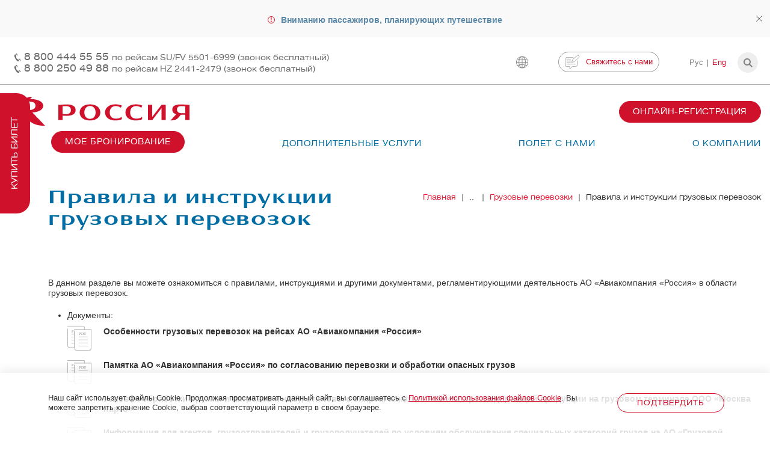

--- FILE ---
content_type: text/html; charset=UTF-8
request_url: https://www.rossiya-airlines.ru/additional-services/cargo/rules/
body_size: 18546
content:

<!DOCTYPE html>
<html lang="ru" prefix="og: //ogp.me/ns#">
<head>
    <title>Авиакомпания "Россия"</title>
    <meta charset="UTF-8">
    <meta name="keywords" content="Авиакомпания &quot;Россия&quot;" />
    <meta name="description" content="Авиакомпания &quot;Россия&quot;" />

    <meta property="og:url"                content="https://www.rossiya-airlines.ru/" />
    <meta property="og:type"               content="website" />
    <meta property="og:title"              content="Авиакомпания «Россия»" />
    <meta property="og:description"        content="АО «Авиакомпания «Россия» - Российские авиалинии: бронирование и продажа билетов на самолет, расписание рейсов, информация о ценах на авиибилеты, акциях и спецпредложениях, заказ отелей." />
    <meta property="og:image"              content="https://www.rossiya-airlines.ru/local/templates/rossiya_airlines/tpl/images/logo_rus_hor.jpg" />

    <meta http-equiv="X-UA-Compatible" content="IE=edge">
    <meta name='yandex-verification' content='402be98ff8416513' />
    <meta name="yandex-verification" content="8150e4873504a3d5" />
	<!--
    <meta name="facebook-domain-verification" content="g5bhlzkle5m266ulljidz1opyi050j" />
	-->
    <meta name="robots" content="index, nofollow">
    <meta name="viewport" content="width=device-width">

	<link rel="apple-touch-icon" sizes="180x180" href="/apple-touch-icon.png">
    <link rel="icon" type="image/svg+xml" sizes="120x120" href="/local/templates/rossiya_airlines/tpl/img/favicon-120x120.svg">
    <link rel="manifest" href="/local/templates/rossiya_airlines/tpl/img/favicon/site.webmanifest">
    <link rel="mask-icon" href="/local/templates/rossiya_airlines/tpl/img/favicon/safari-pinned-tab.svg" color="#D0112B">
    <meta name="msapplication-TileColor" content="#D0112B">
    <meta name="msapplication-TileImage" content="/local/templates/rossiya_airlines/tpl/img/favicon/mstile-144x144.png">
    <meta name="msapplication-config" content="/local/templates/rossiya_airlines/tpl/img/favicon/browserconfig.xml">
    <meta name="theme-color" content="#ffffff">

                    <link href="/bitrix/js/ui/design-tokens/dist/ui.design-tokens.css?175633777526358" type="text/css"  rel="stylesheet" />
<link href="/local/templates/.default/components/bitrix/catalog.section/cargo_rules_and_instructions/style.css?1653397231719" type="text/css"  rel="stylesheet" />
<link href="/local/templates/rossiya_airlines/tpl/css/jquery.timepicker.css?16173486481789" type="text/css"  data-template-style="true"  rel="stylesheet" />
<link href="/local/templates/rossiya_airlines/tpl/css/magnific-popup.css?16173486487302" type="text/css"  data-template-style="true"  rel="stylesheet" />
<link href="/local/templates/rossiya_airlines/tpl/css/styles.css?1727080020133628" type="text/css"  data-template-style="true"  rel="stylesheet" />
<link href="/local/templates/.default/css/all_style.css?171327031720207" type="text/css"  data-template-style="true"  rel="stylesheet" />
<link href="/local/templates/rossiya_airlines/components/bitrix/advertising.banner/notification/style.css?16714645983103" type="text/css"  data-template-style="true"  rel="stylesheet" />
<link href="/local/templates/rossiya_airlines/components/bitrix/menu/catalog_horizontal_old/style.css?16173487231096" type="text/css"  data-template-style="true"  rel="stylesheet" />
<link href="/local/templates/rossiya_airlines/components/bitrix/menu/bottom_list/style.css?15409855886882" type="text/css"  data-template-style="true"  rel="stylesheet" />
<link href="/bitrix/panel/main/popup.css?168911137222696" type="text/css"  data-template-style="true"  rel="stylesheet" />
<link href="/local/templates/rossiya_airlines/tpl/css/dropzone.css?16173486484065" type="text/css"  data-template-style="true"  rel="stylesheet" />
<link href="/local/templates/rossiya_airlines/styles.css?173374269419124" type="text/css"  data-template-style="true"  rel="stylesheet" />
<link href="/local/templates/rossiya_airlines/template_styles.css?171861710348808" type="text/css"  data-template-style="true"  rel="stylesheet" />
<link href="/local/templates/rossiya_airlines/css/form.css?16774888123535" type="text/css"  data-template-style="true"  rel="stylesheet" />
    <link rel="stylesheet" href="/local/templates/rossiya_airlines/tpl/css/styles-adaptive.css?v=19"/>
    <link rel="stylesheet" href="/local/assets/css/style.css?1769764763"/>
    <script>if(!window.BX)window.BX={};if(!window.BX.message)window.BX.message=function(mess){if(typeof mess==='object'){for(let i in mess) {BX.message[i]=mess[i];} return true;}};</script>
<script>(window.BX||top.BX).message({"JS_CORE_LOADING":"Загрузка...","JS_CORE_NO_DATA":"- Нет данных -","JS_CORE_WINDOW_CLOSE":"Закрыть","JS_CORE_WINDOW_EXPAND":"Развернуть","JS_CORE_WINDOW_NARROW":"Свернуть в окно","JS_CORE_WINDOW_SAVE":"Сохранить","JS_CORE_WINDOW_CANCEL":"Отменить","JS_CORE_WINDOW_CONTINUE":"Продолжить","JS_CORE_H":"ч","JS_CORE_M":"м","JS_CORE_S":"с","JSADM_AI_HIDE_EXTRA":"Скрыть лишние","JSADM_AI_ALL_NOTIF":"Показать все","JSADM_AUTH_REQ":"Требуется авторизация!","JS_CORE_WINDOW_AUTH":"Войти","JS_CORE_IMAGE_FULL":"Полный размер"});</script>

<script src="/bitrix/js/main/core/core.js?1756338047511455"></script>

<script>BX.Runtime.registerExtension({"name":"main.core","namespace":"BX","loaded":true});</script>
<script>BX.setJSList(["\/bitrix\/js\/main\/core\/core_ajax.js","\/bitrix\/js\/main\/core\/core_promise.js","\/bitrix\/js\/main\/polyfill\/promise\/js\/promise.js","\/bitrix\/js\/main\/loadext\/loadext.js","\/bitrix\/js\/main\/loadext\/extension.js","\/bitrix\/js\/main\/polyfill\/promise\/js\/promise.js","\/bitrix\/js\/main\/polyfill\/find\/js\/find.js","\/bitrix\/js\/main\/polyfill\/includes\/js\/includes.js","\/bitrix\/js\/main\/polyfill\/matches\/js\/matches.js","\/bitrix\/js\/ui\/polyfill\/closest\/js\/closest.js","\/bitrix\/js\/main\/polyfill\/fill\/main.polyfill.fill.js","\/bitrix\/js\/main\/polyfill\/find\/js\/find.js","\/bitrix\/js\/main\/polyfill\/matches\/js\/matches.js","\/bitrix\/js\/main\/polyfill\/core\/dist\/polyfill.bundle.js","\/bitrix\/js\/main\/core\/core.js","\/bitrix\/js\/main\/polyfill\/intersectionobserver\/js\/intersectionobserver.js","\/bitrix\/js\/main\/lazyload\/dist\/lazyload.bundle.js","\/bitrix\/js\/main\/polyfill\/core\/dist\/polyfill.bundle.js","\/bitrix\/js\/main\/parambag\/dist\/parambag.bundle.js"]);
</script>
<script>BX.Runtime.registerExtension({"name":"ui.dexie","namespace":"BX.DexieExport","loaded":true});</script>
<script>BX.Runtime.registerExtension({"name":"ls","namespace":"window","loaded":true});</script>
<script>BX.Runtime.registerExtension({"name":"fx","namespace":"window","loaded":true});</script>
<script>BX.Runtime.registerExtension({"name":"fc","namespace":"window","loaded":true});</script>
<script>BX.Runtime.registerExtension({"name":"ui.design-tokens","namespace":"window","loaded":true});</script>
<script>BX.Runtime.registerExtension({"name":"main.pageobject","namespace":"BX","loaded":true});</script>
<script>(window.BX||top.BX).message({"JS_CORE_LOADING":"Загрузка...","JS_CORE_NO_DATA":"- Нет данных -","JS_CORE_WINDOW_CLOSE":"Закрыть","JS_CORE_WINDOW_EXPAND":"Развернуть","JS_CORE_WINDOW_NARROW":"Свернуть в окно","JS_CORE_WINDOW_SAVE":"Сохранить","JS_CORE_WINDOW_CANCEL":"Отменить","JS_CORE_WINDOW_CONTINUE":"Продолжить","JS_CORE_H":"ч","JS_CORE_M":"м","JS_CORE_S":"с","JSADM_AI_HIDE_EXTRA":"Скрыть лишние","JSADM_AI_ALL_NOTIF":"Показать все","JSADM_AUTH_REQ":"Требуется авторизация!","JS_CORE_WINDOW_AUTH":"Войти","JS_CORE_IMAGE_FULL":"Полный размер"});</script>
<script>BX.Runtime.registerExtension({"name":"window","namespace":"window","loaded":true});</script>
<script>(window.BX||top.BX).message({"LANGUAGE_ID":"ru","FORMAT_DATE":"DD.MM.YYYY","FORMAT_DATETIME":"DD.MM.YYYY HH:MI:SS","COOKIE_PREFIX":"BITRIX_SM","SERVER_TZ_OFFSET":"10800","UTF_MODE":"Y","SITE_ID":"s1","SITE_DIR":"\/","USER_ID":"","SERVER_TIME":1769764763,"USER_TZ_OFFSET":0,"USER_TZ_AUTO":"Y","bitrix_sessid":"6d2215e2a5166b318e7e2bd5e9b9bd85"});</script>


<script src="/bitrix/js/ui/dexie/dist/dexie.bundle.js?1756337995218847"></script>
<script src="/bitrix/js/main/core/core_ls.js?17563378814201"></script>
<script src="/bitrix/js/main/core/core_fx.js?154098708316888"></script>
<script src="/bitrix/js/main/core/core_frame_cache.js?175633799816945"></script>
<script src="/bitrix/js/main/pageobject/dist/pageobject.bundle.js?1756338047999"></script>
<script src="/bitrix/js/main/core/core_window.js?175633747598766"></script>
<script src="/local/templates/rossiya_airlines/tpl/js/vendor/jquery-1.11.3.min.js?161734865595997"></script>
<script src="/local/templates/rossiya_airlines/tpl/js/plugins/slick.min.js?161734865533311"></script>
<script src="/local/templates/rossiya_airlines/tpl/js/plugins/jquery-ui.min.js?161734865560226"></script>
<script src="/local/templates/rossiya_airlines/tpl/js/plugins/jquery.maskedinput.min.js?16173486554280"></script>
<script src="/local/templates/rossiya_airlines/tpl/js/plugins/jquery.validate.min.js?161734865523034"></script>
<script src="/local/templates/rossiya_airlines/tpl/js/plugins/jquery.timepicker.min.js?161734865515303"></script>
<script src="/local/templates/rossiya_airlines/tpl/js/plugins/jquery.magnific-popup.min.js?161734865520219"></script>
<script src="/local/templates/rossiya_airlines/tpl/js/plugins/dropzone.js?161734865566165"></script>
<script src="/local/templates/rossiya_airlines/tpl/js/jquery.rossiya.js?176305569763704"></script>
<script src="/local/templates/rossiya_airlines/tpl/js/jquery.akr.js?17630558115966"></script>
<script src="/local/templates/rossiya_airlines/tpl/js/plugins/selectize.js?1617348655110317"></script>
<script src="/local/templates/rossiya_airlines/tpl/js/contacts.js?17630590198399"></script>
<script src="/local/templates/rossiya_airlines/tpl/js/geo.js?16173486551159"></script>
<script src="/local/templates/rossiya_airlines/tpl/js/ym.js?176364033111426"></script>


        <!--<script src="//staticc7.dircont3.com/nvc270.js" async></script>-->
	    <!--[if lte IE 8]>
    <script src="/local/templates/rossiya_airlines/tpl/js/vendor/modernizr-2.8.3.min.js"></script>
    <![endif]-->
<script src="https://www.rossiya-airlines.ru/local/templates/rossiya_airlines/tpl/js/browser-checker.js"></script>
<script src="https://smartcaptcha.yandexcloud.net/captcha.js" defer></script>


<!-- Yandex.Metrika counter -->
<script type="text/javascript">
    (function(m,e,t,r,i,k,a){
        m[i]=m[i]||function(){(m[i].a=m[i].a||[]).push(arguments)};
        m[i].l=1*new Date();
        for (var j = 0; j < document.scripts.length; j++) {if (document.scripts[j].src === r) { return; }}
        k=e.createElement(t),a=e.getElementsByTagName(t)[0],k.async=1,k.src=r,a.parentNode.insertBefore(k,a)
    })(window, document,'script','https://mc.yandex.ru/metrika/tag.js', 'ym');

    ym(39012065, 'init', {webvisor:true, clickmap:true, ecommerce:"dataLayer", accurateTrackBounce:true, trackLinks:true});
</script>
<noscript><div><img src="https://mc.yandex.ru/watch/39012065" style="position:absolute; left:-9999px;" alt="" /></div></noscript>
<!-- /Yandex.Metrika counter -->
</head>
<body>
<img style="display:none;" src="https://acrussia1.solution.weborama.fr/fcgi-bin/dispatch.fcgi?a.A=co&a.si=7560&a.cp=1&a.ct=d">
<img style="display:none;" src="https://acrussia1.solution.weborama.fr/fcgi-bin/dispatch.fcgi?a.A=co&a.si=7560&a.cp=2&a.ct=d">

            <div style="position: absolute; visibility: hidden;">
        <!--  AdRiver code START. Type:counter(zeropixel) Site: https://w -->
        <script type="text/javascript">
            var RndNum4NoCash = Math.round(Math.random() * 1000000000);
            var ar_Tail='unknown'; if (document.referrer) ar_Tail = escape(document.referrer);
            document.write('<img src="https://ad.adriver.ru/cgi-bin/rle.cgi?' + 'sid=220689&bt=21&pz=0&rnd=' + RndNum4NoCash + '&tail256=' + ar_Tail + '" border=0 width=1 height=1>')
        </script>
        <noscript><img src="https://ad.adriver.ru/cgi-bin/rle.cgi?sid=220689&bt=21&pz=0&rnd=1936314200" border=0 width=1 height=1></noscript>
        <!--  AdRiver code END  -->
    </div>
    	<script>
    (function(w, d, u, h, s) {
        w._uxsSettings = {id: 'x85zcl3on0va2j6p6y02xu03'};
        h = d.getElementsByTagName('head')[0];
        s = d.createElement('script');
        s.async = 1;
        s.src = u;
        h.appendChild(s);
    })(window, document, 'https://cdn.uxfeedback.ru/widget.js');
</script>
    <noscript>
        <div class="stop-browser-modal">
            <strong>JavaScript seems to be disabled in your browser.</strong><br>
            You must have JavaScript enabled in your browser to utilize the functionality of this website.
        </div>
    </noscript>

    <div class="wrapper">
        <div id="panel"></div>

    	<!--'start_frame_cache_y0XwfU'--><div class="banner-notification" style="background-color:																		#f9f9f9																																																																																																														">
  <div class="banner-notification_wrapper">
    <br>
<div class="banner-notification__block">
 <a class="banner-notification__link" title="Вниманию пассажиров, планирующих путешествие" href="/arrival-to-airport/"><strong>Вниманию пассажиров, планирующих путешествие</strong></a>
</div>
 <br>  </div>
	<div class="banner-notification__close"></div>
</div>

<script>
  document.addEventListener('DOMContentLoaded', function () {
    if (sessionStorage.getItem('firstVisitBannerNotofocation') === '1') {
      $(".banner-notification").show();
    } else {
      sessionStorage.setItem('firstVisitBannerNotofocation', '1');
      setTimeout(() => {
        $(".banner-notification").slideDown(700);
      }, 1000);
    }
  });
  
  $('.banner-notification__close').click(function () {
	$('.banner-notification').slideUp('fast')
})
</script>
<!--'end_frame_cache_y0XwfU'-->    <header class="header">
        <div class="header-top">
            <div class="line header-top-line">
                <div class="header-top-l has-left-inset">
		            <div class="clmn-top-head">
			            <a class="header-top-phone" href="tel:+78004445555" data-ym-all_click_phone_header data-phone="88004445555">8 800 444 55 55 <span> по рейсам SU/FV 5501-6999 (звонок бесплатный)</span></a>
<a class="header-top-phone" href="tel:+78002504988" data-ym-all_click_phone_header data-phone="88002504988">8 800 250 49 88 <span> по рейсам HZ 2441-2479 (звонок бесплатный)</span></a>
<!--<a class="header-top-phone" href="tel:+74951397777">8 495 139 77 77 <span> по рейсам FV 5501-5999</span></a>-->
		            </div>
			   <div class="clmn-top-head">
			            
		            </div>  
                </div>
                <div class="header-top-r">
						                            <div></div>
                        					<a href="/about/about_us/flightmap/" title="География полетов" class="flightmap_link">
						<svg xmlns="http://www.w3.org/2000/svg" xmlns:xlink="http://www.w3.org/1999/xlink" xmlns:xodm="http://www.corel.com/coreldraw/odm/2003" xml:space="preserve" version="1.1" viewBox="0 0 177.88 177.88">
							<path fill="#898989" d="M88.94 177.88c48.91,0 88.94,-40.03 88.94,-88.94 0,-48.91 -40.03,-88.94 -88.94,-88.94 -48.91,0 -88.94,40.03 -88.94,88.94 0,48.91 40.03,88.94 88.94,88.94zm33.15 -20.31c1.25,-2.5 3.39,-4.48 4.65,-7 2.4,-3.63 4.42,-7.84 5.44,-11.92l0.68 -2.72 2.66 0.89c3.78,1.26 7.67,2.17 11.44,3.43l3.61 1.2 -2.43 2.92c-5.93,7.11 -14.22,13.1 -22.71,16.74l-6.52 2.8 3.18 -6.34zm15.82 -33.79c2.32,-9.28 3.46,-18.78 4.51,-28.27l0.26 -2.31 28.32 0 -0.56 3.06c-2.22,12.23 -5.66,24.21 -11.73,35.12l-1.11 2 -2.12 -0.85c-5.27,-2.11 -10.74,-3.61 -16.02,-5.72l-2.1 -0.84 0.55 -2.2zm20.8 -77.29c5.81,10.46 10.56,22.21 11.76,34.18l0.29 2.85 -28.34 0 0 -2.59c0,-9.68 -2.17,-18.66 -4.5,-27.98l-0.63 -2.52 2.52 -0.63c5.33,-1.33 10.54,-2.41 15.68,-4.47l2.12 -0.85 1.11 2zm-33.28 -29.73c8.5,3.64 16.78,9.63 22.71,16.74l2.43 2.92 -3.6 1.2c-3.78,1.26 -7.67,2.18 -11.44,3.43l-2.14 0.71 -1.01 -2.02c-1.92,-3.83 -3.27,-8.87 -5.64,-12.44 -1.28,-2.52 -3.41,-4.5 -4.66,-7.01l-3.15 -6.32 6.49 2.78zm-27.57 -4.62c12.3,4.62 21.03,18.4 25.54,30.11l1.17 3.04 -3.22 0.46c-8.09,1.15 -16.21,2.31 -24.39,2.31l-2.59 0 0 -37.23 3.51 1.31zm-0.91 45.6c9.22,0 19.03,-1.12 27.98,-3.36l2.43 -0.61 0.69 2.41c2.43,8.53 3.53,17.01 3.53,25.89l0 2.59 -37.23 0 0 -26.93 2.59 0zm27.98 66.9c-8.95,-2.24 -18.76,-3.36 -27.98,-3.36l-2.59 0 0 -26.93 37.23 0 0 2.59c0,8.93 -2.22,16.85 -3.46,25.54l-0.41 2.85 -2.79 -0.7zm-1.55 11.07c-4.87,11.68 -13.68,24.14 -25.26,29.93l-3.76 1.88 0 -37.69 2.59 0c8.19,0 16.31,1.16 24.39,2.31l3.32 0.47 -1.29 3.1zm-104.2 -4.32c-5.81,-10.46 -10.56,-22.21 -11.76,-34.18l-0.29 -2.85 28.34 0 0 2.59c0,9.68 2.17,18.66 4.5,27.98l0.63 2.52 -2.52 0.63c-5.33,1.33 -10.54,2.41 -15.68,4.47l-2.12 0.85 -1.11 -2zm33.28 29.73c-8.5,-3.64 -16.78,-9.63 -22.71,-16.74l-2.43 -2.92 3.6 -1.2c3.78,-1.26 7.67,-2.18 11.44,-3.43l2.14 -0.71 1.01 2.02c1.92,3.83 3.27,8.87 5.64,12.44 1.28,2.52 3.41,4.5 4.66,7.01l3.15 6.32 -6.49 -2.78zm27.57 4.62c-12.3,-4.62 -21.03,-18.4 -25.54,-30.11l-1.17 -3.04 3.22 -0.46c8.09,-1.15 16.21,-2.31 24.39,-2.31l2.59 0 0 37.23 -3.51 -1.31zm0.91 -45.6c-9.22,0 -19.03,1.12 -27.98,3.36l-2.43 0.61 -0.69 -2.41c-2.43,-8.53 -3.53,-17.01 -3.53,-25.89l0 -2.59 37.23 0 0 26.93 -2.59 0zm-27.98 -66.9c8.95,2.24 18.76,3.36 27.98,3.36l2.59 0 -0 26.93 -37.23 0 0 -2.59c0,-8.93 2.22,-16.85 3.46,-25.54l0.41 -2.85 2.79 0.7zm1.59 -11.15c5.1,-11.05 13.44,-25.44 25.47,-29.95l3.51 -1.31 0 37.23 -2.59 0c-8.19,0 -16.31,-1.16 -24.39,-2.31l-3.45 -0.49 1.46 -3.16zm-12 -0.98c-3.96,-0.99 -7.77,-2.2 -11.63,-3.49l-3.61 -1.2 2.43 -2.92c5.93,-7.12 14.21,-13.1 22.71,-16.74l6.51 -2.79 -3.17 6.34c-1.25,2.51 -3.39,4.49 -4.58,6.87 -1.96,3.92 -4.46,7.77 -5.53,12.05l-0.63 2.52 -2.52 -0.63zm-2.52 12.68c-1.12,8.99 -3.41,18.06 -3.41,27.14l0 2.59 -28.35 0 0.29 -2.85c1.19,-11.94 4.78,-23.69 10.62,-34.18l1.11 -2 2.12 0.85c5.27,2.11 10.74,3.61 16.02,5.72l1.86 0.74 -0.25 1.99z" />
						</svg>
					</a>
                    <div class="header-socials">
                    <a class="feedback_head" href="/about/contacts/feedback/ ">
                      <img src="/local/templates/rossiya_airlines/tpl/img/feedback_head.svg" alt="">
                      Свяжитесь с нами                    </a>
				</div>
                    <!-- <div class="imap-top">
                        <a href="/about/about_us/flightmap/">Интерактивная карта</a>
                    </div> -->
                    
    <ul class="header-top-langv">
        	  
                            <li class="active">Рус</li>
                    	  
                            <li><a href="/en/additional-services/cargo/rules/" title="en" >Eng</a></li>
                        </ul>

                    <div class="header-top-search">
                        <div class="search-wrap">
                            <form action="/search/">
                                <input class="search-inp" type="text" name="q">
								<button class="search-btn" type="submit" name="s"></button>
                            </form>
                        </div>
			            <a class="search-init js-search-init" role="button"></a>
                    </div>
                </div>
            </div>
        </div>

        <div class="header-midl">
            <div class="line header-midl-line">
                <a class="header-btn-mobmenu js-mobmenu-toggle"></a>
                <div class="header-midl-logo">
                                            <a href="/" rel="index">
                            <img src="/local/templates/rossiya_airlines/tpl/img/logo_top.svg" alt="Авиакомпания Россия">
                        </a>
                                    </div>
                <div class="header-midl-btn">
                    <a
		data-ym-all_click_online-checkin
		class="btn btn-red btn-txt-mid js-show-popup"
        data-pop="pop-registration"
        data-href="https://www.aeroflot.ru/ru-ru/information/checkin/web_checkin"
        href="#" target="_blank">
    Онлайн-регистрация
</a>                    <a data-ym-all_click_pnr class="js-show-popup btn btn-menu-ref btn-txt-mid btn-red" data-pop="pop-registration-book" href="#" style="width: 234px;">Мое бронирование</a>                </div>
                <div class="clmn-2-of-4 header-top-r">
                
    <ul class="header-top-langv">
        	  
                            <li class="active">Рус</li>
                    	  
                            <li><a href="/en/additional-services/cargo/rules/" title="en" >Eng</a></li>
                        </ul>
                </div>

                

<nav class="header-midl-nav" id="catalog_menu_LkGdQn">

    <div class="header-top-search">
        <div class="search-wrap">
            <form action="/search/">
                <input class="search-inp" type="text" name="q">
                <input class="search-btn" type="submit" value=" ">
            </form>
        </div>

        
    </div>

	<ul class="header-midl-menu js-tabs-head">
	                            <li><a data-ym-all_click_pnr class="js-show-popup btn btn-menu-ref btn-txt-mid btn-red" data-pop="pop-registration-book" href="#">Мое бронирование</a></li>            	                        <li>
                <a class="js-tabs-link" data-tab="submenu-1165246145" role="button">Дополнительные услуги</a>
            </li>
            	                        <li>
                <a class="js-tabs-link" data-tab="submenu-785289869" role="button">Полет с нами</a>
            </li>
            	                        <li>
                <a class="js-tabs-link" data-tab="submenu-1430168220" role="button">О компании</a>
            </li>
            		</ul>

	<div class="header-midl-submenu js-tabs-body">
								<div class="submenu-wrap js-tabs-item" id="submenu-2043925204">
                        
            </div>

								<div class="submenu-wrap js-tabs-item" id="submenu-1165246145">
                        
				
					<div class="submenu-item submenu-item__half">

                        <img class="menu_togl" src="/upload/svg/icon-dop-uslugi-SU2.svg" alt="">
                        <div class="d-flex flex-column ">
                          <div class="submenu-item-title">
                              <a href='/additional-services/su6001-6999/'>На рейсах SU6001-6999</a>
                          </div>


                        <div class="submenu-item-list">
                            <div class="menu-info">
                                                                    <span>Дополнительный комфорт, предварительный выбор мест на рейсах SU 6001-6999</span><span>.</span>
                                                            </div>
						</div>
                        					</div>
                    </div>
                    				
					<div class="submenu-item submenu-item__half">

                        <img class="menu_togl" src="/upload/svg/icon-dop-uslugi-cargo.svg" alt="">
                        <div class="d-flex flex-column ">
                          <div class="submenu-item-title">
                              <a href='/additional-services/cargo/'>Грузовые перевозки</a>
                          </div>


                        <div class="submenu-item-list">
                            <div class="menu-info">
                                                                    <span></span><span>.</span>
                                                            </div>
						</div>
                        					</div>
                    </div>
                    				
					<div class="submenu-item submenu-item__half">

                        <img class="menu_togl" src="/upload/svg/icon_charter.svg" alt="">
                        <div class="d-flex flex-column ">
                          <div class="submenu-item-title">
                              <a href='https://www.aeroflot.ru/ru-ru/charter_flights?utm_source=rossiya-airlines.ru&utm_medium=referral&utm_campaign=ref_3001_charter_rf_link.page__all_info'>Заказ чартера</a>
                          </div>


                        <div class="submenu-item-list">
                            <div class="menu-info">
                                                                    <span></span><span>.</span>
                                                            </div>
						</div>
                        					</div>
                    </div>
                    				
            </div>

								<div class="submenu-wrap js-tabs-item" id="submenu-785289869">
                        
				
					<div class="submenu-item ">

                        <img class="menu_togl" src="/upload/svg/icon-dop-uslugi-SU2.svg" alt="">
                        <div class="d-flex flex-column ">
                          <div class="submenu-item-title">
                              <a href='/about/about_us/fleet/aircraft/'>Наш флот</a>
                          </div>


                        <div class="submenu-item-list">
                            <div class="menu-info">
                                                                    <span>Наш флот</span><span>.</span>
                                                            </div>
						</div>
                        					</div>
                    </div>
                    				
					<div class="submenu-item ">

                        <img class="menu_togl" src="/upload/svg/icon-polet-s-nami-pered-reysom.svg" alt="">
                        <div class="d-flex flex-column ">
                          <div class="submenu-item-title">
                              <a href='/flight-with-us/before_flight/'>Перед рейсом</a>
                          </div>


                        <div class="submenu-item-list">
                            <div class="menu-info">
                                                                    <span>Расписание рейсов, инструкция по бронированию, рекомендации для пересекающих границу РФ, информация по бухгалтерии и обязательному страхованию</span><span>.</span>
                                                            </div>
						</div>
                        					</div>
                    </div>
                    				
					<div class="submenu-item ">

                        <img class="menu_togl" src="/upload/svg/icon-polet-s-nami-passajiry.svg" alt="">
                        <div class="d-flex flex-column ">
                          <div class="submenu-item-title">
                              <a href='/flight-with-us/category_passenger/'>Пассажирам</a>
                          </div>


                        <div class="submenu-item-list">
                            <div class="menu-info">
                                                                    <span>Информация для пассажиров с детьми и беременных женщин, VIP- и бизнес, трансферных и особенных пассажиров (с ограничениями жизнедеятельности)</span><span>.</span>
                                                            </div>
						</div>
                        					</div>
                    </div>
                    				
					<div class="submenu-item ">

                        <img class="menu_togl" src="/upload/svg/icon-polet-s-nami-na-bortu.svg" alt="">
                        <div class="d-flex flex-column ">
                          <div class="submenu-item-title">
                              <a href='/flight-with-us/on-board/'>На борту</a>
                          </div>


                        <div class="submenu-item-list">
                            <div class="menu-info">
                                                                    <span>Правила поведения в полёте, перевозка багажа, путешествие с животными, питание, покупки на борту, ответы на частые вопросы и другая информация</span><span>.</span>
                                                            </div>
						</div>
                        					</div>
                    </div>
                    				
            </div>

								<div class="submenu-wrap js-tabs-item" id="submenu-1430168220">
                        
				
					<div class="submenu-item ">

                        <img class="menu_togl" src="/upload/svg/icon-o-kompanii-o-nas.svg" alt="">
                        <div class="d-flex flex-column ">
                          <div class="submenu-item-title">
                              <a href='/about/about_us/'>О нас</a>
                          </div>


                        <div class="submenu-item-list">
                            <div class="menu-info">
                                                                    <span>История компании, специальные проекты, флот и аэропорты, обучение и вакансии, политика cookie,  конфиденциальность и противодействие коррупции</span><span>.</span>
                                                            </div>
						</div>
                        					</div>
                    </div>
                    				
					<div class="submenu-item ">

                        <img class="menu_togl" src="/upload/svg/icon-o-kompanii-kontakty.svg" alt="">
                        <div class="d-flex flex-column ">
                          <div class="submenu-item-title">
                              <a href='/about/contacts/'>Информация и контакты</a>
                          </div>


                        <div class="submenu-item-list">
                            <div class="menu-info">
                                                                    <span>Контакты и новости компании, информация для СМИ, партнёров и агентов, предложения о сотрудничестве, закупки и продажа имущества</span><span>.</span>
                                                            </div>
						</div>
                        					</div>
                    </div>
                    				
            </div>

			</div>
    <div class="mobile_buttons">
		<div class="header-mobile-socials">
			<a class="feedback_head" href="/about/contacts/feedback/ ">
			  <img src="/local/templates/rossiya_airlines/tpl/img/feedback_head.svg" alt="">
			  Свяжитесь с нами			</a>
		</div>
        <div class="header-mobile-flightmap">
            <a href="/about/about_us/flightmap/" title="География полетов" class="flightmap_link">
                <svg xmlns="http://www.w3.org/2000/svg" xmlns:xlink="http://www.w3.org/1999/xlink" xmlns:xodm="http://www.corel.com/coreldraw/odm/2003" xml:space="preserve" version="1.1" viewBox="0 0 177.88 177.88">
                    <path fill="#898989" d="M88.94 177.88c48.91,0 88.94,-40.03 88.94,-88.94 0,-48.91 -40.03,-88.94 -88.94,-88.94 -48.91,0 -88.94,40.03 -88.94,88.94 0,48.91 40.03,88.94 88.94,88.94zm33.15 -20.31c1.25,-2.5 3.39,-4.48 4.65,-7 2.4,-3.63 4.42,-7.84 5.44,-11.92l0.68 -2.72 2.66 0.89c3.78,1.26 7.67,2.17 11.44,3.43l3.61 1.2 -2.43 2.92c-5.93,7.11 -14.22,13.1 -22.71,16.74l-6.52 2.8 3.18 -6.34zm15.82 -33.79c2.32,-9.28 3.46,-18.78 4.51,-28.27l0.26 -2.31 28.32 0 -0.56 3.06c-2.22,12.23 -5.66,24.21 -11.73,35.12l-1.11 2 -2.12 -0.85c-5.27,-2.11 -10.74,-3.61 -16.02,-5.72l-2.1 -0.84 0.55 -2.2zm20.8 -77.29c5.81,10.46 10.56,22.21 11.76,34.18l0.29 2.85 -28.34 0 0 -2.59c0,-9.68 -2.17,-18.66 -4.5,-27.98l-0.63 -2.52 2.52 -0.63c5.33,-1.33 10.54,-2.41 15.68,-4.47l2.12 -0.85 1.11 2zm-33.28 -29.73c8.5,3.64 16.78,9.63 22.71,16.74l2.43 2.92 -3.6 1.2c-3.78,1.26 -7.67,2.18 -11.44,3.43l-2.14 0.71 -1.01 -2.02c-1.92,-3.83 -3.27,-8.87 -5.64,-12.44 -1.28,-2.52 -3.41,-4.5 -4.66,-7.01l-3.15 -6.32 6.49 2.78zm-27.57 -4.62c12.3,4.62 21.03,18.4 25.54,30.11l1.17 3.04 -3.22 0.46c-8.09,1.15 -16.21,2.31 -24.39,2.31l-2.59 0 0 -37.23 3.51 1.31zm-0.91 45.6c9.22,0 19.03,-1.12 27.98,-3.36l2.43 -0.61 0.69 2.41c2.43,8.53 3.53,17.01 3.53,25.89l0 2.59 -37.23 0 0 -26.93 2.59 0zm27.98 66.9c-8.95,-2.24 -18.76,-3.36 -27.98,-3.36l-2.59 0 0 -26.93 37.23 0 0 2.59c0,8.93 -2.22,16.85 -3.46,25.54l-0.41 2.85 -2.79 -0.7zm-1.55 11.07c-4.87,11.68 -13.68,24.14 -25.26,29.93l-3.76 1.88 0 -37.69 2.59 0c8.19,0 16.31,1.16 24.39,2.31l3.32 0.47 -1.29 3.1zm-104.2 -4.32c-5.81,-10.46 -10.56,-22.21 -11.76,-34.18l-0.29 -2.85 28.34 0 0 2.59c0,9.68 2.17,18.66 4.5,27.98l0.63 2.52 -2.52 0.63c-5.33,1.33 -10.54,2.41 -15.68,4.47l-2.12 0.85 -1.11 -2zm33.28 29.73c-8.5,-3.64 -16.78,-9.63 -22.71,-16.74l-2.43 -2.92 3.6 -1.2c3.78,-1.26 7.67,-2.18 11.44,-3.43l2.14 -0.71 1.01 2.02c1.92,3.83 3.27,8.87 5.64,12.44 1.28,2.52 3.41,4.5 4.66,7.01l3.15 6.32 -6.49 -2.78zm27.57 4.62c-12.3,-4.62 -21.03,-18.4 -25.54,-30.11l-1.17 -3.04 3.22 -0.46c8.09,-1.15 16.21,-2.31 24.39,-2.31l2.59 0 0 37.23 -3.51 -1.31zm0.91 -45.6c-9.22,0 -19.03,1.12 -27.98,3.36l-2.43 0.61 -0.69 -2.41c-2.43,-8.53 -3.53,-17.01 -3.53,-25.89l0 -2.59 37.23 0 0 26.93 -2.59 0zm-27.98 -66.9c8.95,2.24 18.76,3.36 27.98,3.36l2.59 0 -0 26.93 -37.23 0 0 -2.59c0,-8.93 2.22,-16.85 3.46,-25.54l0.41 -2.85 2.79 0.7zm1.59 -11.15c5.1,-11.05 13.44,-25.44 25.47,-29.95l3.51 -1.31 0 37.23 -2.59 0c-8.19,0 -16.31,-1.16 -24.39,-2.31l-3.45 -0.49 1.46 -3.16zm-12 -0.98c-3.96,-0.99 -7.77,-2.2 -11.63,-3.49l-3.61 -1.2 2.43 -2.92c5.93,-7.12 14.21,-13.1 22.71,-16.74l6.51 -2.79 -3.17 6.34c-1.25,2.51 -3.39,4.49 -4.58,6.87 -1.96,3.92 -4.46,7.77 -5.53,12.05l-0.63 2.52 -2.52 -0.63zm-2.52 12.68c-1.12,8.99 -3.41,18.06 -3.41,27.14l0 2.59 -28.35 0 0.29 -2.85c1.19,-11.94 4.78,-23.69 10.62,-34.18l1.11 -2 2.12 0.85c5.27,2.11 10.74,3.61 16.02,5.72l1.86 0.74 -0.25 1.99z" />
                </svg>
                География полетов            </a>
        </div>
    </div>
</nav>
            </div>
        </div>
    </header>

    	<div class="main content-page" role="main">
		<div class="all-pages-head">
		    <div class="line has-left-inset">
			<ul class="breadcrumbs"><li itemscope ><a rel="nofollow" itemprop="url" href="/" title="Главная"><span itemprop="title">Главная</span></a><li><span> .. </span></li><li itemscope ><a rel="nofollow" itemprop="url" href="/additional-services/cargo/" title="Грузовые перевозки"><span itemprop="title">Грузовые перевозки</span></a><li><span> Правила и инструкции грузовых перевозок </span></li></ul>
		      <h1 class="all-pages-title txt-blue">
                  Правила и инструкции грузовых перевозок              </h1>
		    </div>

			
		  </div>
		  <div class="all-pages-body">

						<div class="line has-left-inset">
			                <div class="user-content ">
									        <div class="instr">
        <p>
    В данном разделе вы можете ознакомиться с правилами, инструкциями и другими документами, регламентирующими деятельность АО «Авиакомпания «Россия» в области грузовых перевозок.
</p><ul class="list-disc">
            <li>
            Документы:            <ol>
            <li class="pdf">
            <a
                target="_blank"
                title="Особенности грузовых перевозок на рейсах АО «Авиакомпания «Россия»"
                href="/upload/iblock/7ae/ooqdyexei6zdqsmf8dguffehofeev5b8/Pamyatka-Pravila-perevozki-gruzov-na-reysakh-AK-Rossiya-RUS_11.2025.pdf"
            >
                Особенности грузовых перевозок на рейсах АО «Авиакомпания «Россия»            </a>
        </li>
            <li class="pdf">
            <a
                target="_blank"
                title="Памятка АО «Авиакомпания «Россия» по согласованию перевозки и обработки опасных грузов"
                href="/upload/iblock/f13/ym7cyrb97t9m8pcvxnap9nkz3zhhr0d8/Pamyatka-AO-_Aviakompaniya-_Rossiya_-po-soglasovaniyu-perevozki-i-obrabotki-opasnykh-gruzov.pdf"
            >
                Памятка АО «Авиакомпания «Россия» по согласованию перевозки и обработки опасных грузов            </a>
        </li>
            <li class="pdf">
            <a
                target="_blank"
                title="Условия обработки оружия и патронов к нему, этилового спирта, алкогольной и спиртосодержащей продукции на грузовом терминале ООО «Москва Карго»"
                href="/upload/iblock/b63/xgfyet25u523kktuoro3thu04fflk3dy/7_poriadok_otpravki_oruzhiia_spirta.pdf"
            >
                Условия обработки оружия и патронов к нему, этилового спирта, алкогольной и спиртосодержащей продукции на грузовом терминале ООО «Москва Карго»            </a>
        </li>
            <li class="pdf">
            <a
                target="_blank"
                title="Информация для агентов, грузоотправителей и грузополучателей по условиям обслуживания специальных категорий грузов на АО «Грузовой Терминал Пулково» (ГТП)"
                href="/upload/iblock/35f/dm40esr25opdw1bmnq2w3m4ievzri25z/Info_Cargo-Terminal-Pulkovo-_GTP_.pdf"
            >
                Информация для агентов, грузоотправителей и грузополучателей по условиям обслуживания специальных категорий грузов на АО «Грузовой Терминал Пулково» (ГТП)            </a>
        </li>
            <li class="pdf">
            <a
                target="_blank"
                title="Лицензия на право обращения с радиоактивными веществами при их транспортировании"
                href="/upload/iblock/fae/u9uy7cztahu08ecx5tfnuo1wz2cbmu2r/license.pdf"
            >
                Лицензия на право обращения с радиоактивными веществами при их транспортировании            </a>
        </li>
            <li class="pdf">
            <a
                target="_blank"
                title="Перечень документов необходимых для согласования перевозки груза 7-го класса опасности"
                href="/upload/iblock/fe1/csmerm5pqq6zupoea3hsi707ejioirr6/2_Perechen-dokumentov-po-soglasovaniyu-otpravki-OG-7-Klass.pdf"
            >
                Перечень документов необходимых для согласования перевозки груза 7-го класса опасности            </a>
        </li>
            <li class="pdf">
            <a
                target="_blank"
                title="Особенности обработки грузов в аэропорту Внуково"
                href="/upload/iblock/12d/i5awz8ohfaalelv7f35xaqetjri2v9gk/Osobennosti-obrabotki-gruzov-v-aeroportu-Vnukovo-_pamyatka_.pdf"
            >
                Особенности обработки грузов в аэропорту Внуково            </a>
        </li>
    </ol>
        </li>
    </ul>
    </div>
            </div>
        
        
        </div>
        </div>

</div><!-- main end -->
</div><!-- main-wrapper end -->


<footer class="footer">

  <div class="footer-register">
	  <div style="min-height: 75px; height: 75px" class="line footer-register-line has-left-inset">
		<div class="register-title">
		</div>
				    </div>
  </div>

	
    <div class="footer-info">
        <div class="line footer-info-line">
            <div class="footer-links-wrap">

                


<div class="footer-links-clmn">
    <div class="footer-links-title">Дополнительные услуги</div>
    <ul class='footer-links-list' id="ul_catalog_menu_XEVOpk">
                    <li class=" ">
                <a href="/additional-services/su6001-6999/space_su/">Дополнительный комфорт в полете</a>
            </li>
                    <li class=" ">
                <a href="/additional-services/su6001-6999/travel-class-upgrade/">Повышение класса обслуживания</a>
            </li>
                    <li class=" ">
                <a href="/additional-services/su6001-6999/preselect_seats/">Предварительный выбор мест</a>
            </li>
                    <li class=" ">
                <a href="/additional-services/su6001-6999/sleep_plus/">Услуга Sleep+</a>
            </li>
                    <li class=" ">
                <a href="/flight-with-us/on-board/obtaining-information-about-the-flights/">Получение справки о перелёте</a>
            </li>
            </ul>
</div>

                


<div class="footer-links-clmn">
    <div class="footer-links-title">Полет с нами</div>
    <ul class='footer-links-list' id="ul_catalog_menu_g8taYv">
                    <li class=" ">
                <a href="/flight-with-us/before_flight/">Перед рейсом</a>
            </li>
                    <li class=" ">
                <a href="/flight-with-us/category_passenger/">Категории пассажиров</a>
            </li>
                    <li class=" ">
                <a href="/flight-with-us/on-board/rules_in_flight2/">Правила поведения в полете</a>
            </li>
                    <li class=" ">
                <a href="/flight-with-us/category_passenger/your_baggage/">Багаж</a>
            </li>
                    <li class=" ">
                <a href="/flight-with-us/category_passenger/flights-with-pets/">Перелет с животными</a>
            </li>
                    <li class=" ">
                <a href="/flight-with-us/on-board/in-flight_catering/">Питание на борту</a>
            </li>
                    <li class=" ">
                <a href="/flight-with-us/on-board/aeroflot_bonus/">Программа  <br>«Аэрофлот Бонус»</a>
            </li>
                    <li class=" ">
                <a href="/flight-with-us/on-board/magazine/">Бортовой журнал</a>
            </li>
                    <li class=" ">
                <a href="/flight-with-us/on-board/faq/">Часто задаваемые вопросы</a>
            </li>
                    <li class=" ">
                <a href="/flight-with-us/on-board/rules-of-using-electronic-devices-on-board/">Правила использования электронных устройств на борту</a>
            </li>
            </ul>
</div>                


<div class="footer-links-clmn">
    <div class="footer-links-title">О компании</div>
    <ul class='footer-links-list' id="ul_catalog_menu_rIpOz9">
                    <li class=" ">
                <a href="/about/about_us/history/">История компании</a>
            </li>
                    <li class=" ">
                <a href="/about/about_us/fleet/vozdushnye_suda/">Флот</a>
            </li>
                    <li class=" ">
                <a href="/about/about_us/flightmap/">География полетов</a>
            </li>
                    <li class=" ">
                <a href="/about/about_us/medical_centre/">Медицинский центр</a>
            </li>
                    <li class=" ">
                <a href="/about/about_us/vacancies/">Работа в авиакомпании</a>
            </li>
                    <li class=" ">
                <a href="/about/about_us/Rekvizitu/">Реквизиты</a>
            </li>
                    <li class=" ">
                <a href="/about/about_us/special_projects/">Специальные проекты</a>
            </li>
                    <li class=" ">
                <a href="https://www.rossiya-airlines.ru/lyublyu_rossijskoe/">Программа «Люблю российское»</a>
            </li>
                    <li class=" ">
                <a href="/about/about_us/rules-of-air-transportation/">Правила воздушных перевозок</a>
            </li>
                    <li class=" ">
                <a href="/about/about_us/privacy/privacy_policy/">Политика конфиденциальности </a>
            </li>
                    <li class=" ">
                <a href="/about/about_us/privacy/cookie_policy/">Политика Cookie</a>
            </li>
                    <li class=" ">
                <a href="/about/about_us/anti-corruption/">Противодействие коррупции</a>
            </li>
                    <li class=" ">
                <a href="/about/about_us/russia/labour-protection/">Охрана труда</a>
            </li>
                    <li class=" ">
                <a href="/about/zakupki/">Информация о закупках</a>
            </li>
            </ul>
</div>
            </div>
            <div class="footer-aside-wrap">
                <div class="footer-aside-logo">
                    <div class="logo-txt">Группа компаний</div>
<div class="logo-img">
	<a class="logo-link" href="https://www.aeroflot.ru/ru-ru/?utm_source=rossiya-airlines.ru&utm_medium=referral&utm_campaign=ref_3001_general_rf_link.footer__all_logo" target="_blank">
		<img src="/local/templates/rossiya_airlines/tpl/img/logo_aeroflot.png" alt="Аэрофлот">
	</a>
</div>                </div>

                
    <ul class="footer-aside-seti">
                                <li><a data-ym-all_click_social_footer data-social="vkontakte" data-url="https://vk.com/rossiya_airlines" class="vk" href="https://vk.com/rossiya_airlines" target="_blank" title="vkontakte"></a></li>
                                <li><a data-ym-all_click_social_footer data-social="telegram" data-url="https://t.me/Rossiya_airlines_official" class="tg" href="https://t.me/Rossiya_airlines_official" target="_blank" title="telegram"></a></li>
                                <li><a data-ym-all_click_social_footer data-social="dzen" data-url="https://dzen.ru/rossiya_airlines" class="dz" href="https://dzen.ru/rossiya_airlines" target="_blank" title="dzen"></a></li>
                                <li><a data-ym-all_click_social_footer data-social="rutube" data-url="https://rutube.ru/channel/26579048/" class="rutube" href="https://rutube.ru/channel/26579048/" target="_blank" title="rutube"></a></li>
            </ul>

<script>
/*
console.log('script loaded');
document.addEventListener('click', function (event) {

    const el = event.target.closest('[data-ym-all_click_social_footer]');
    if (!el) return;

    console.log('handler fired');

    const socialName = el.getAttribute('data-social') || '';
    const socialUrl  = el.getAttribute('data-url') || '';

    console.log(socialName, socialUrl);

    const eventData = {
        social: {
            footer: {
                [socialName]: socialUrl
            }
        }
    };

    if (typeof ym !== 'function') {
        console.warn('Yandex.Metrica is not loaded yet');
        return;
    }

    try {
        ym(39012065, 'reachGoal', 'all_click_social', eventData);
        console.log('YM event sent:', eventData);
    } catch (e) {
        console.error('YM error:', e);
    }
});
*/
</script>            </div>
            <div class="footer-nav-wrap">
                <div class="footer-nav-item">
                    <a class="nav-link" href="/about/partners/">
                        <i class="nav-icon-l icon-arrow"></i>
                        Партнерам                        <i class="nav-icon-r icon-toleft"></i>
                    </a>
                                            <div class="nav-note txt-bold">Вход в личный кабинет</div>
                                        <a class="nav-link" href="/about/contacts/feedback/">
                        <i class="nav-icon-l icon-call"></i>
                        Обратная связь                        <i class="nav-icon-r icon-toleft"></i>
                    </a>
                </div>
                <div class="footer-nav-item">
                    <a class="nav-link" href="/about/contacts/main_office_companies/">
                        <i class="nav-icon-l icon-flag"></i>
                        Головной офис                        <i class="nav-icon-r icon-toleft"></i>
                    </a>
                    <div class="nav-note">АО «Авиакомпания «Россия» 196210, г. Санкт-Петербург, ул. Пилотов,<br>д. 18, корп. 4</div>
                </div>
                <div class="footer-nav-item">
                    <a class="nav-link" href="/about/contacts/Press_centr/">
                        <i class="nav-icon-l icon-pencil"></i>
                        Пресс-центр                        <i class="nav-icon-r icon-toleft"></i>
                    </a>
                    <div class="nav-note">
                                                    <a href="/about/news/subscribe_news/">
                                Подписаться на новости
                            </a>
                                                                    </div>
                </div>

                <div class="footer-nav-item nothover">

                    <div class="nav-link" >
                        <i class="nav-icon-l icon-phone"></i>
                        По рейсам <nobr>SU/FV&nbsp;5501-6999</nobr>                    </div>
                    <div class="nav-note"><a href="tel:+78004445555" data-ym-all_click_phone_footer data-phone="88004445555">8 800 444 55 55 (звонок бесплатный)</a></div>

                    <div class="nav-link">
                        <i class="nav-icon-l icon-phone"></i>
                        По рейсам HZ 2441-2479                    </div>
                    <div class="nav-note">
                        <a href="tel:+78002504988" class="line-phone" data-ym-all_click_phone_footer data-phone="88002504988">
                            8 800 250 49 88 <span>(звонок бесплатный)</span>
                        </a>
                    </div>
					                </div>
                
            </div>
        </div>
    </div><!-- footer-info end -->

    <div class="footer-bttm">
        <div class="line footer-bttm-line has-left-inset">
            <div class="footer-bttm-copy">Все права защищены и охраняются законом<br>2026, Авиакомпания «Россия»</div>

        </div>
    </div><!-- footer-bttm end -->

    <a class="scroll-top js-scroll-top" role="button" title="Вверх"></a>
</footer>

<div class="popup" id="pop-subscribe">
    <div class="popup-wrap">
        <a class="popup-close"></a>
        <div class="popup-body">
            <h3>Вы успешно подписаны на новости</h3>
        </div>
    </div>
</div>
<div class="popup" id="pop-registration">
    <div class="popup-wrap">
        <a class="popup-close"></a>
        <div class="popup-body">
            <h3>Пожалуйста, введите 4 цифры номера вашего рейса</h3>
            <div class="onestep-send">
                <form action="https://www.aeroflot.ru/ru-ru/information/checkin/web_checkin" name="reisNumber" method="post" class="">
                    <input class="onestep-send-btn has-toleft-icon" type="submit">
                    <input class="lng-snt" type="hidden" value="ru" >
                    <input class="onestep-send-inp" type="text" name="number" placeholder="Пример: 5501" maxlength="4" onkeydown = "javascript: return ((event.keyCode>47)&&(event.keyCode<58)||(event.keyCode==8)||(event.keyCode==37)||(event.keyCode==39)||(event.keyCode==13)||(event.keyCode==144)||((event.keyCode>=96)&&(event.keyCode<=105)))">
                </form>
            </div>
        </div>
    </div>
</div>

<div class="popup" id="pop-registration-book">
    <div class="popup-wrap">
        <a class="popup-close"></a>
        <div class="popup-body">
            <h3>Пожалуйста, введите 4 цифры номера вашего рейса</h3>
            <div class="onestep-send">
                <form action="/" name="reisNumber" method="post" class="">
                    <input class="onestep-send-btn has-toleft-icon" type="submit">
                    <input class="lng-snt" type="hidden" value="ru" >
                    <input class="onestep-send-inp" type="text" name="number" placeholder="Пример: 5501" maxlength="4" onkeydown = "javascript: return ((event.keyCode>47)&&(event.keyCode<58)||(event.keyCode==8)||(event.keyCode==37)||(event.keyCode==39)||(event.keyCode==13)||(event.keyCode==144)||((event.keyCode>=96)&&(event.keyCode<=105)))">
                </form>
            </div>
        </div>
    </div>
</div>

<div class="popup" id="pop-online-confirm">
    <div class="popup-wrap">
        <a class="popup-close"></a>
        <div class="popup-body">
            Бронирование авиабилетов будет продолжено в системе бронирования авиакомпании «Аэрофлот – Российские авиалинии»            <div class="form-line online-rules">
                <label class="form-checkbox" for="rafl">
                    <input type="checkbox" id="rafl"><span>&nbsp;</span>
                </label>
                <div class="rules-text">
                    Подтвердите, если вы ознакомились и согласны с <a href="https://www.aeroflot.ru/ru-ru/information/purchase/rules_online" target="_blank">Правилами</a> онлайн-бронирования и оплаты авиабилетов авиакомпании «Аэрофлот»                </div>
            </div>
        </div>
        <input type="hidden" value="" class="link-to-afl"/>
    </div>
</div>
<div class="popup" id="pop-press-success">
    <div class="popup-wrap">
        <a class="popup-close"></a>
        <div class="popup-body">
            Спасибо! Ваше сообщение успешно отправлено.
        </div>
    </div>
</div>
<div class="popup" id="pop-press-some-content">
    <div class="popup-wrap">
        <a class="popup-close"></a>
        <div class="popup-body">
            <!--контент-->
        </div>
    </div>
</div>
    <!-- Боковая форма бронирования билетов -->
    <div class="all-pages-booking">
        <a onclick="ym(39012065, 'reachGoal', 'all_click_buy-ticket');" class="booking-hang js-booking-show" role="button">Купить билет</a>
        

<div class="booking-accordion js-accordion-wrap">
    <div class="booking-accordion-item js-accordion-item">

        <div class="booking-accordion-headtabs_head">
            <ul class="tabs_form">
                <li class="active">
                    <a role="button" class="booking-accordion-btn">Авиабилеты</a>
                </li>
                <li>
                    <a role="button" class="booking-accordion-btn">Онлайн-Сервисы</a>
                </li>
            </ul>
        </div>

        <div class="booking-accordion-body js-accordion-body active">
            <div class="tab_item active">


                                <form action="https://www.aeroflot.ru/sb/app/ru-ru#/search" id="race-online" onSubmit="yaCounter39012065.reachGoal('action_aviaticket');">
                                        <div class="form-line">
                        <div class="searcher bg-flyup is-white">
                            <span class="nxr_race_error">Выберите город вылета</span>
                            <input class="searcher-carret" type="button" value=" ">
                            <input class="searcher-input searcher-race searcherDep" type="text" placeholder="Откуда" autocomplete="off">
                            <input class="searcher-data" data-ym-shopper_click_city-departure type="hidden" name="departure" id="departure" value="0">
                            <div class="searcher-drop">
                                <ul class="searcher-drop-list city-list depCityList">
                                                                            <li data-val="ALA">АЛМАТЫ</li>
                                                                            <li data-val="DYR">АНАДЫРЬ</li>
                                                                            <li data-val="AYT">АНТАЛЬЯ</li>
                                                                            <li data-val="KVK">АПАТИТЫ</li>
                                                                            <li data-val="ARH">АРХАНГЕЛЬСК</li>
                                                                            <li data-val="BAK">БАКУ</li>
                                                                            <li data-val="FRU">БИШКЕК</li>
                                                                            <li data-val="BQS">БЛАГОВЕЩЕНСК</li>
                                                                            <li data-val="VRA">ВАРАДЕРО</li>
                                                                            <li data-val="VVO">ВЛАДИВОСТОК</li>
                                                                            <li data-val="VOG">ВОЛГОГРАД</li>
                                                                            <li data-val="HAV">ГАВАНА</li>
                                                                            <li data-val="RGK">ГОРНО-АЛТАЙСК</li>
                                                                            <li data-val="GRV">ГРОЗНЫЙ</li>
                                                                            <li data-val="DWC">ДУБАЙ (Аль-Мактум)</li>
                                                                            <li data-val="SVX">ЕКАТЕРИНБУРГ</li>
                                                                            <li data-val="EVN">ЕРЕВАН</li>
                                                                            <li data-val="IJK">ИЖЕВСК</li>
                                                                            <li data-val="IKT">ИРКУТСК</li>
                                                                            <li data-val="KZN">КАЗАНЬ</li>
                                                                            <li data-val="KGD">КАЛИНИНГРАД</li>
                                                                            <li data-val="KRR">КРАСНОДАР</li>
                                                                            <li data-val="KJA">КРАСНОЯРСК</li>
                                                                            <li data-val="GDX">МАГАДАН</li>
                                                                            <li data-val="MCX">МАХАЧКАЛА</li>
                                                                            <li data-val="MRV">МИНЕРАЛЬНЫЕ ВОДЫ</li>
                                                                            <li data-val="MJZ">МИРНЫЙ</li>
                                                                            <li data-val="VKO">МОСКВА (Внуково)</li>
                                                                            <li data-val="SVO">МОСКВА (Шереметьево)</li>
                                                                            <li data-val="MMK">МУРМАНСК</li>
                                                                            <li data-val="NER">НЕРЮНГРИ</li>
                                                                            <li data-val="NJC">НИЖНЕВАРТОВСК</li>
                                                                            <li data-val="NBC">НИЖНЕКАМСК</li>
                                                                            <li data-val="GOJ">НИЖНИЙ НОВГОРОД</li>
                                                                            <li data-val="OVB">НОВОСИБИРСК</li>
                                                                            <li data-val="NUX">НОВЫЙ УРЕНГОЙ</li>
                                                                            <li data-val="OMS">ОМСК</li>
                                                                            <li data-val="REN">ОРЕНБУРГ</li>
                                                                            <li data-val="OSS">ОШ</li>
                                                                            <li data-val="BJS">ПЕКИН</li>
                                                                            <li data-val="PEZ">ПЕНЗА</li>
                                                                            <li data-val="PEE">ПЕРМЬ</li>
                                                                            <li data-val="KUF">САМАРА</li>
                                                                            <li data-val="SKD">САМАРКАНД</li>
                                                                            <li data-val="LED">САНКТ-ПЕТЕРБУРГ</li>
                                                                            <li data-val="SYX">САНЬЯ</li>
                                                                            <li data-val="SKX">САРАНСК</li>
                                                                            <li data-val="GSV">САРАТОВ</li>
                                                                            <li data-val="AER">СОЧИ</li>
                                                                            <li data-val="IST">СТАМБУЛ</li>
                                                                            <li data-val="SGC">СУРГУТ</li>
                                                                            <li data-val="SCW">СЫКТЫВКАР</li>
                                                                            <li data-val="TAS">ТАШКЕНТ</li>
                                                                            <li data-val="TJM">ТЮМЕНЬ</li>
                                                                            <li data-val="UUD">УЛАН-УДЭ</li>
                                                                            <li data-val="ULV">УЛЬЯНОВСК</li>
                                                                            <li data-val="UFA">УФА</li>
                                                                            <li data-val="KHV">ХАБАРОВСК</li>
                                                                            <li data-val="HRB">ХАРБИН</li>
                                                                            <li data-val="CSY">ЧЕБОКСАРЫ</li>
                                                                            <li data-val="CEK">ЧЕЛЯБИНСК</li>
                                                                            <li data-val="HTA">ЧИТА</li>
                                                                            <li data-val="SHA">ШАНХАЙ</li>
                                                                            <li data-val="UUS">ЮЖНО-САХАЛИНСК</li>
                                                                    </ul>
                            </div>
                        </div>
                    </div>
                    <div class="form-line">
                        <div class="searcher bg-flydown is-white">
                            <span class="nxr_race_error">Выберите город прибытия</span>
                            <input class="searcher-carret" type="button" value=" ">
                            <input class="searcher-input searcher-race" type="text" placeholder="Куда" autocomplete="off">
                            <input class="searcher-data" data-ym-shopper_click_city-arrival type="hidden" name="arrival" id="arrival" value="0">
                            <div class="searcher-drop">
                                <ul class="searcher-drop-list">
                                                                            <li data-val="ALA">АЛМАТЫ</li>
                                                                            <li data-val="DYR">АНАДЫРЬ</li>
                                                                            <li data-val="AYT">АНТАЛЬЯ</li>
                                                                            <li data-val="KVK">АПАТИТЫ</li>
                                                                            <li data-val="ARH">АРХАНГЕЛЬСК</li>
                                                                            <li data-val="BAK">БАКУ</li>
                                                                            <li data-val="FRU">БИШКЕК</li>
                                                                            <li data-val="BQS">БЛАГОВЕЩЕНСК</li>
                                                                            <li data-val="VRA">ВАРАДЕРО</li>
                                                                            <li data-val="VVO">ВЛАДИВОСТОК</li>
                                                                            <li data-val="VOG">ВОЛГОГРАД</li>
                                                                            <li data-val="HAV">ГАВАНА</li>
                                                                            <li data-val="RGK">ГОРНО-АЛТАЙСК</li>
                                                                            <li data-val="GRV">ГРОЗНЫЙ</li>
                                                                            <li data-val="DWC">ДУБАЙ (Аль-Мактум)</li>
                                                                            <li data-val="SVX">ЕКАТЕРИНБУРГ</li>
                                                                            <li data-val="EVN">ЕРЕВАН</li>
                                                                            <li data-val="IJK">ИЖЕВСК</li>
                                                                            <li data-val="IKT">ИРКУТСК</li>
                                                                            <li data-val="KZN">КАЗАНЬ</li>
                                                                            <li data-val="KGD">КАЛИНИНГРАД</li>
                                                                            <li data-val="KRR">КРАСНОДАР</li>
                                                                            <li data-val="KJA">КРАСНОЯРСК</li>
                                                                            <li data-val="GDX">МАГАДАН</li>
                                                                            <li data-val="MCX">МАХАЧКАЛА</li>
                                                                            <li data-val="MRV">МИНЕРАЛЬНЫЕ ВОДЫ</li>
                                                                            <li data-val="MJZ">МИРНЫЙ</li>
                                                                            <li data-val="VKO">МОСКВА (Внуково)</li>
                                                                            <li data-val="SVO">МОСКВА (Шереметьево)</li>
                                                                            <li data-val="MMK">МУРМАНСК</li>
                                                                            <li data-val="NER">НЕРЮНГРИ</li>
                                                                            <li data-val="NJC">НИЖНЕВАРТОВСК</li>
                                                                            <li data-val="NBC">НИЖНЕКАМСК</li>
                                                                            <li data-val="GOJ">НИЖНИЙ НОВГОРОД</li>
                                                                            <li data-val="OVB">НОВОСИБИРСК</li>
                                                                            <li data-val="NUX">НОВЫЙ УРЕНГОЙ</li>
                                                                            <li data-val="OMS">ОМСК</li>
                                                                            <li data-val="REN">ОРЕНБУРГ</li>
                                                                            <li data-val="OSS">ОШ</li>
                                                                            <li data-val="BJS">ПЕКИН</li>
                                                                            <li data-val="PEZ">ПЕНЗА</li>
                                                                            <li data-val="PEE">ПЕРМЬ</li>
                                                                            <li data-val="KUF">САМАРА</li>
                                                                            <li data-val="SKD">САМАРКАНД</li>
                                                                            <li data-val="LED">САНКТ-ПЕТЕРБУРГ</li>
                                                                            <li data-val="SYX">САНЬЯ</li>
                                                                            <li data-val="SKX">САРАНСК</li>
                                                                            <li data-val="GSV">САРАТОВ</li>
                                                                            <li data-val="AER">СОЧИ</li>
                                                                            <li data-val="IST">СТАМБУЛ</li>
                                                                            <li data-val="SGC">СУРГУТ</li>
                                                                            <li data-val="SCW">СЫКТЫВКАР</li>
                                                                            <li data-val="TAS">ТАШКЕНТ</li>
                                                                            <li data-val="TJM">ТЮМЕНЬ</li>
                                                                            <li data-val="UUD">УЛАН-УДЭ</li>
                                                                            <li data-val="ULV">УЛЬЯНОВСК</li>
                                                                            <li data-val="UFA">УФА</li>
                                                                            <li data-val="KHV">ХАБАРОВСК</li>
                                                                            <li data-val="HRB">ХАРБИН</li>
                                                                            <li data-val="CSY">ЧЕБОКСАРЫ</li>
                                                                            <li data-val="CEK">ЧЕЛЯБИНСК</li>
                                                                            <li data-val="HTA">ЧИТА</li>
                                                                            <li data-val="SHA">ШАНХАЙ</li>
                                                                            <li data-val="UUS">ЮЖНО-САХАЛИНСК</li>
                                                                    </ul>
                            </div>
                        </div>
                    </div>
                    <div class="form-line">
                        <div class="clmn-half">
                            <label class="form-radio is-white"><input data-ym-shopper_click_type-route type="radio" name="radio-route" value="OW"><span>В одну сторону</span></label>
                        </div>
                        <div class="clmn-half inset-10-l">
                            <label class="form-radio is-white"><input data-ym-shopper_click_type-route type="radio" name="radio-route" value="RT" checked><span>Туда и обратно</span></label>
                        </div>

                    </div>
                    <div class="form-line">
                        <div class="clmn-half inset-5-r nxr_race_date">
                            <span class="nxr_race_error">Выберите дату вылета</span>
                            <input class="form-input is-white for-date" id="flight-start" type="text" placeholder="Вылет" readonly>
                            <input data-ym-shopper_click_date-departure id="alt-flight-start" type="hidden" value="">
                        </div>
                        <div class="clmn-half inset-5-l nxr_race_date">
                            <span class="nxr_race_error">Выберите дату обратного вылета</span>
                            <input class="form-input is-white for-date" id="flight-end" type="text" placeholder="Прилёт" readonly>
                            <input data-ym-shopper_click_date-return id="alt-flight-end" type="hidden" value="">
                        </div>
                    </div>

                    <div class="passenger-detail">
                        <div class="dropdown-info counter">
                            <span class="counter-rez">1</span>
                            <p class="counter-txt">Пассажир</p>
                            <span class="arrow"></span>
                        </div>
                        <div class="dropdown-items">
                            <div class="items-wrapper">
                                <div class="counter is-white js-counter">
                                    <label class="counter-txt">Взрослые от 12 лет</label>
                                    <a class="counter-btn btn-dwn">-</a>
                                    <input data-ym-shopper_click_passengers class="counter-rez book-prs adults-prs" type="text" value="1" name="adults" readonly>
                                    <a class="counter-btn btn-upp">+</a>
                                </div>
                                <div class="counter is-white js-counter">
                                    <label class="counter-txt">Дети 2-12 лет</label>
                                    <a class="counter-btn btn-dwn">-</a>
                                    <input data-ym-shopper_click_passengers class="counter-rez book-prs" type="text" name="kids" value="0" readonly>
                                    <a class="counter-btn btn-upp">+</a>
                                </div>
                                <div class="counter is-white js-counter">
                                    <label class="counter-txt">Младенцы до 2 лет</label>
                                    <a class="counter-btn btn-dwn">-</a>
                                    <input data-ym-shopper_click_passengers class="counter-rez book-prs babies-prs" type="text" name="babies" value="0" readonly>
                                    <a class="counter-btn btn-upp">+</a>
                                </div>
                            </div>
                        </div>
                    </div>

                    <div class="warning_booking" style="display: none;"><img src="/local/img/info.svg" /><span style="font-size: 12px; color: #e3e3e3; padding: 5px 0;">Бронирование продолжится на сайте Аэрофлота</span></div>
                    <div class="form-line txt-center top-30">
                        <button class="btn btn-white on-afl-sbmt" type="submit">Найти авиабилеты<i class="btn-icon icon-toleft-white"></i></button>
                    </div>
                </form>
            </div>
            <div class="tab_item online--services">
                                                <a data-ym-all_click_online-checkin_online class="online-services-link js-show-popup" data-pop="pop-registration" href="#" ><i class="online-services_registration"></i>Онлайн-регистрация на рейс</a>
                <a data-ym-all_click_pnr_online class="online-services-link js-show-popup" data-pop="pop-registration-book"  href="#" ><i class="online-services_booking"></i>Мое бронирование</a>
                <a class="online-services-link" href="/about/contacts/feedback/help/?THEME_ID=59962" ><i class="online-services_status"></i>Статус розыска багажа</a>
                <a class="online-services-link" href="/onlineboard/onlineboard/" ><i class="online-services_board"></i>Онлайн-табло</a>
                <ul>
                    <li>
                        <a class="online-services-link" href="/onlineboard/onlineboard/departures_board/" ><i class="online-services_departure"></i>Табло вылетов</a>
                    </li>
                    <li>
                        <a class="online-services-link" href="/onlineboard/onlineboard/arrivals_board/" ><i class="online-services_arrival"></i>Табло прилетов</a>
                    </li>
                </ul>
                <script data-skip-moving="true">
                    function sendYaMetric (form) {
                        var targetName = '',
                            routeId = $(form).find('#route-id').val();

                        if (routeId >= 5501 && routeId <= 5949) {
                            targetName = 'fv_upsell';
                        }

                        if (routeId >= 6001 && routeId <= 6999) {
                            targetName = 'su_pnr';
                        }

                        if (targetName != '') {
                            yaCounter39012065.reachGoal(targetName);
                        }
                    }
                </script>
            </div>
        </div>
    </div>
    <!--
   <div class="booking-accordion-item ">
        <div class="booking-accordion-head">
            <a class="booking-accordion-btn relax-btn" href="http://rossiya.gettsleep.com/"><i class="booking-relax"></i>Сон и отдых в Шереметьево</a>
        </div>
    </div>
    -->
    
        </div>    </div><!-- End Боковая форма бронирования билетов -->

    <div class="cookies-wrap">
        <div class="line cookies-line has-left-inset">
            <div class="cookies-col cookies-text">
                <p>
                    Наш сайт использует файлы Cookie. Продолжая просматривать данный сайт, вы соглашаетесь с
                    <a href="/about/about_us/privacy/cookie_policy/">Политикой использования файлов Cookie</a>.
                    Вы можете запретить хранение Cookie, выбрав соответствующий параметр в своем браузере.
                </p>
            </div>
            <div class="cookies-col cookies-link">
                <div class="cookies-link-wrap">
                    <a href="#" class="btn btn-cookies agreeCookies">Подтвердить</a>
                </div>
            </div>
        </div>
    </div>
<script>
    $('[data-ym-all_click_social_footer]').click(function (event) {
        var socialNameFooter = $(this).data('social') ? $(this).data('social') : '';
        var urlSocialFooter = $(this).data('url') ? $(this).data('url') : '';
        ym(metricaId, 'reachGoal', 'all_click_social', {
            social: {
                footer: {
                    socialNameFooter: urlSocialFooter
                }
            }
        });
    });
</script>
</body>
</html>

--- FILE ---
content_type: text/css
request_url: https://www.rossiya-airlines.ru/local/templates/.default/components/bitrix/catalog.section/cargo_rules_and_instructions/style.css?1653397231719
body_size: 177
content:
.instr .list-disc {
    list-style: disc;
    margin: initial;
    padding: 0 0 0 2rem;
}

.instr .list-disc li {
    background: none;
    margin: initial;
    padding: initial;
    min-height: 40px;
}

.instr .list-disc li a {
    color: inherit;
    text-decoration: none;
}

.instr .list-disc li ol {
    list-style: none;
    font-weight: bold;
}

.instr .list-disc li ol li {
    margin-bottom: 1rem;
    padding-left: 60px;
    background-repeat: no-repeat;
    background-position: left top;
    background-size: 40px;
    min-height: 40px;
}

.instr .list-disc li ol li.star {
    background-image: url("./images/star.svg");
}

.instr .list-disc li ol li.pdf {
    background-image: url("./images/pdf.svg");
}


--- FILE ---
content_type: text/css
request_url: https://www.rossiya-airlines.ru/local/templates/rossiya_airlines/tpl/css/styles.css?1727080020133628
body_size: 37176
content:
/*! normalize.css v3.0.3 | MIT License | github.com/necolas/normalize.css */

/**
 * 1. Set default font family to sans-serif.
 * 2. Prevent iOS and IE text size adjust after device orientation change,
 *    without disabling user zoom.
 */

html {
  font-family             : sans-serif;
  /* 1 */
  -ms-text-size-adjust    : 100%;
  /* 2 */
  -webkit-text-size-adjust: 100%;
  /* 2 */
}

/**
 * Remove default margin.
 */

body {
  margin: 0;
}

/* HTML5 display definitions
   ========================================================================== */

/**
 * Correct `block` display not defined for any HTML5 element in IE 8/9.
 * Correct `block` display not defined for `details` or `summary` in IE 10/11
 * and Firefox.
 * Correct `block` display not defined for `main` in IE 11.
 */

article,
aside,
details,
figcaption,
figure,
footer,
header,
hgroup,
main,
menu,
nav,
section,
summary {
  display: block;
}

/**
 * 1. Correct `inline-block` display not defined in IE 8/9.
 * 2. Normalize vertical alignment of `progress` in Chrome, Firefox, and Opera.
 */

audio,
canvas,
progress,
video {
  display       : inline-block;
  /* 1 */
  vertical-align: baseline;
  /* 2 */
}

/**
 * Prevent modern browsers from displaying `audio` without controls.
 * Remove excess height in iOS 5 devices.
 */

audio:not([controls]) {
  display: none;
  height : 0;
}

/**
 * Address `[hidden]` styling not present in IE 8/9/10.
 * Hide the `template` element in IE 8/9/10/11, Safari, and Firefox < 22.
 */

[hidden],
template {
  display: none;
}

/* Links
   ========================================================================== */

/**
 * Remove the gray background color from active links in IE 10.
 */

a {
  background-color: transparent;
}

/**
 * Improve readability of focused elements when they are also in an
 * active/hover state.
 */

a:active,
a:hover {
  outline: 0;
}

/* Text-level semantics
   ========================================================================== */

/**
 * Address styling not present in IE 8/9/10/11, Safari, and Chrome.
 */

abbr[title] {
  border-bottom: 1px dotted;
}

/**
 * Address style set to `bolder` in Firefox 4+, Safari, and Chrome.
 */

b,
strong {
  font-weight: bold;
}

/**
 * Address styling not present in Safari and Chrome.
 */

dfn {
  font-style: italic;
}

/**
 * Address variable `h1` font-size and margin within `section` and `article`
 * contexts in Firefox 4+, Safari, and Chrome.
 */

h1 {
  font-size: 2em;
  margin   : 0.67em 0;
}

/**
 * Address styling not present in IE 8/9.
 */

mark {
  background: #ff0;
  color     : #000;
}

/**
 * Address inconsistent and variable font size in all browsers.
 */

small {
  font-size: 80%;
}

/**
 * Prevent `sub` and `sup` affecting `line-height` in all browsers.
 */

sub,
sup {
  font-size     : 75%;
  line-height   : 0;
  position      : relative;
  vertical-align: baseline;
}

sup {
  top: -0.5em;
}

sub {
  bottom: -0.25em;
}

/* Embedded content
   ========================================================================== */

/**
 * Remove border when inside `a` element in IE 8/9/10.
 */

img {
  border: 0;
}

/**
 * Correct overflow not hidden in IE 9/10/11.
 */

svg:not(:root) {
  overflow: hidden;
}

/* Grouping content
   ========================================================================== */

/**
 * Address margin not present in IE 8/9 and Safari.
 */

figure {
  margin: 1em 40px;
}

/**
 * Address differences between Firefox and other browsers.
 */

hr {
  -webkit-box-sizing: content-box;
  box-sizing        : content-box;
  height            : 0;
}

/**
 * Contain overflow in all browsers.
 */

pre {
  overflow: auto;
}

/**
 * Address odd `em`-unit font size rendering in all browsers.
 */

code,
kbd,
pre,
samp {
  font-family: monospace, monospace;
  font-size  : 1em;
}

/* Forms
   ========================================================================== */

/**
 * Known limitation: by default, Chrome and Safari on OS X allow very limited
 * styling of `select`, unless a `border` property is set.
 */

/**
 * 1. Correct color not being inherited.
 *    Known issue: affects color of disabled elements.
 * 2. Correct font properties not being inherited.
 * 3. Address margins set differently in Firefox 4+, Safari, and Chrome.
 */

button,
input,
optgroup,
select,
textarea {
  color : inherit;
  /* 1 */
  font  : inherit;
  /* 2 */
  margin: 0;
  /* 3 */
}

/**
 * Address `overflow` set to `hidden` in IE 8/9/10/11.
 */

button {
  overflow: visible;
}

/**
 * Address inconsistent `text-transform` inheritance for `button` and `select`.
 * All other form control elements do not inherit `text-transform` values.
 * Correct `button` style inheritance in Firefox, IE 8/9/10/11, and Opera.
 * Correct `select` style inheritance in Firefox.
 */

button,
select {
  text-transform: none;
}

/**
 * 1. Avoid the WebKit bug in Android 4.0.* where (2) destroys native `audio`
 *    and `video` controls.
 * 2. Correct inability to style clickable `input` types in iOS.
 * 3. Improve usability and consistency of cursor style between image-type
 *    `input` and others.
 */

button,
html input[type="button"],
/* 1 */
input[type="reset"],
input[type="submit"] {
  -webkit-appearance: button;
  /* 2 */
  cursor            : pointer;
  /* 3 */
}

/**
 * Re-set default cursor for disabled elements.
 */

button[disabled],
html input[disabled] {
  cursor: default;
}

/**
 * Remove inner padding and border in Firefox 4+.
 */

button::-moz-focus-inner,
input::-moz-focus-inner {
  border : 0;
  padding: 0;
}

/**
 * Address Firefox 4+ setting `line-height` on `input` using `!important` in
 * the UA stylesheet.
 */

input {
  line-height: normal;
}

/**
 * It's recommended that you don't attempt to style these elements.
 * Firefox's implementation doesn't respect box-sizing, padding, or width.
 *
 * 1. Address box sizing set to `content-box` in IE 8/9/10.
 * 2. Remove excess padding in IE 8/9/10.
 */

input[type="checkbox"],
input[type="radio"] {
  -webkit-box-sizing: border-box;
  box-sizing        : border-box;
  /* 1 */
  padding           : 0;
  /* 2 */
}

/**
 * Fix the cursor style for Chrome's increment/decrement buttons. For certain
 * `font-size` values of the `input`, it causes the cursor style of the
 * decrement button to change from `default` to `text`.
 */

input[type="number"]::-webkit-inner-spin-button,
input[type="number"]::-webkit-outer-spin-button {
  height: auto;
}

/**
 * 1. Address `appearance` set to `searchfield` in Safari and Chrome.
 * 2. Address `box-sizing` set to `border-box` in Safari and Chrome.
 */

input[type="search"] {
  -webkit-appearance: textfield;
  /* 1 */
  -webkit-box-sizing: content-box;
  box-sizing        : content-box;
  /* 2 */
}

/**
 * Remove inner padding and search cancel button in Safari and Chrome on OS X.
 * Safari (but not Chrome) clips the cancel button when the search input has
 * padding (and `textfield` appearance).
 */

input[type="search"]::-webkit-search-cancel-button,
input[type="search"]::-webkit-search-decoration {
  -webkit-appearance: none;
}

/**
 * Define consistent border, margin, and padding.
 */

fieldset {
  border : 1px solid #c0c0c0;
  margin : 0 2px;
  padding: 0.35em 0.625em 0.75em;
}

/**
 * 1. Correct `color` not being inherited in IE 8/9/10/11.
 * 2. Remove padding so people aren't caught out if they zero out fieldsets.
 */

legend {
  border : 0;
  /* 1 */
  padding: 0;
  /* 2 */
}

/**
 * Remove default vertical scrollbar in IE 8/9/10/11.
 */

textarea {
  overflow: auto;
}

/**
 * Don't inherit the `font-weight` (applied by a rule above).
 * NOTE: the default cannot safely be changed in Chrome and Safari on OS X.
 */

optgroup {
  font-weight: bold;
}

/* Tables
   ========================================================================== */

/**
 * Remove most spacing between table cells.
 */

table {
  border-collapse: collapse;
  border-spacing : 0;
}

td,
th {
  padding: 0;
}


/*--------------------- FONTS ------------------------------------------------*/
@font-face {
  font-family : 'Helios';
  font-display: block;
  src         : url('../fonts/heliosextc.woff2') format('woff2'),
    url('../fonts/heliosextc.woff') format('woff');
  font-weight: 400;
  font-style : normal;
}

@font-face {
  font-family : 'Helios';
  font-display: block;
  src         : url('../fonts/heliosextc-italic.woff2') format('woff2'),
    url('../fonts/heliosextc-italic.woff') format('woff');
  font-weight: 400;
  font-style : italic;
}

@font-face {
  font-family : 'Helios';
  font-display: block;
  src         : url('../fonts/heliosextc-bold.woff2') format('woff2'),
    url('../fonts/heliosextc-bold.woff') format('woff');
  font-weight: 700;
  font-style : normal;
}

@font-face {
  font-family : 'Helios';
  font-display: block;
  src         : url('../fonts/heliosextc-bolditalic.woff2') format('woff2'),
    url('../fonts/heliosextc-bolditalic.woff') format('woff');
  font-weight: 700;
  font-style : italic;
}

@font-face {
  font-family : 'Rossiya';
  font-display: block;
  src         : url('../fonts/Rossiya_regular.ttf') format('truetype');
  font-weight : 400;
  font-style  : normal;
}

@font-face {
  font-family: 'als_rublregular';
  src        : url('../fonts/alsrubl-webfont.eot');
  src        : url('../fonts/alsrubl-webfont.eot?#iefix') format('embedded-opentype'),
    url('../fonts/alsrubl-webfont.woff2') format('woff2'),
    url('../fonts/alsrubl-webfont.woff') format('woff'),
    url('../fonts/alsrubl-webfont.ttf') format('truetype'),
    url('../fonts/alsrubl-webfont.svg#als_rublregular') format('svg');
  font-weight: normal;
  font-style : normal;
}

/*------------ Created on : 01.04.2016 --- Author: WM & CAKELABS -------------*/
/*--------------------- PRELIMINARY AJUSTMENT ----------------*/
/*--------------------- MOST POPULAR MIXINS ------------------*/
/*--------------------- LAYOUT -----------------------------------------------*/
*,
*:before,
*:after {
  -webkit-box-sizing: border-box;
  box-sizing        : border-box;
}

html {
  height: 100%;
}

body {
  height                  : 100%;
  color                   : #333333;
  font-family             : 'Arial', sans-serif;
  font-size               : 13px;
  font-weight             : 400;
  line-height             : 16px;
  background              : #fff;
  /*-webkit-font-smoothing: antialiased;
	-moz-osx-font-smoothing  : grayscale;*/
}

.wrapper {
  position          : relative;
  min-width         : 320px;
  min-height        : 925px;
  margin            : 0 auto;
  overflow          : hidden;
  -webkit-transition: opacity 0.5s ease-in-out 0s;
  -o-transition     : opacity 0.5s ease-in-out 0s;
  transition        : opacity 0.5s ease-in-out 0s;
}

.header {
  position : relative;
  min-width: 320px;
  z-index  : 10;
}

.footer {
  position        : relative;
  min-height      : 510px;
  min-width       : 320px;
  margin          : 0 auto;
  background-color: #fff;
}

.wide-line {
  position : relative;
  min-width: 320px;
  padding  : 0 20px;
}

.wide-line.has-left-inset {
  padding-left: 80px;
}

.line {
  position : relative;
  max-width: 1680px;
  min-width: 320px;
  margin   : 0 auto;
  padding  : 0 15px;
}

.line.has-left-inset {
  padding-left: 80px;
}

.slim-line {
  position : relative;
  max-width: 990px;
  min-width: 320px;
  margin   : 0 auto;
}

.line:after,
.slim-line:after,
.wide-line:after {
  clear  : both;
  content: "";
  display: table;
}

[class*='clmn-'] {
  float     : left;
  min-height: 10px;
}

[class*='clmn-'].has-left-inset {
  padding-left: 65px;
}

.clmn-1-of-3 {
  width: 33.3%;
}

.clmn-2-of-3 {
  width: 66.6%;
}

.clmn-3-of-3 {
  width: 100%;
}

.clmn-1-of-4 {
  width: 25%;
}

.clmn-2-of-4 {
  width: 50%;
}

.clmn-half {
  width: 50%;
}

.clmn-3-of-4 {
  width: 75%;
}

.clmn-4-of-4 {
  width: 100%;
}

.clmn-1-of-5 {
  width: 20%;
}

.clmn-2-of-5 {
  width: 40%;
}

.clmn-3-of-5 {
  width: 60%;
}

.clmn-4-of-5 {
  width: 60%;
}

/*--------------------- GENERAL STYLES ---------------------------------------*/
a,
button,
input {
  outline: none;
}

a {
  color          : inherit;
  text-decoration: none;
  cursor         : pointer;
}

.ico-rub {
  text-transform: lowercase !important;
  font-family   : 'als_rublregular';
  font-style    : normal;
  font-weight   : normal;
}

.hidden {
  opacity: 0;
}

.visible {
  opacity: 1;
}

/*--------------------- USER CONTENT STYLES ----------------------------------*/
.user-content h1,
.user-content .like-H1 {
  margin        : 30px 0;
  font          : 400 30px/36px 'Rossiya', sans-serif;
  letter-spacing: 1.8px;
}

.user-content h2,
.user-content .like-H2 {
  margin: 20px 0;
  font  : 700 21px/25px 'Helios', sans-serif;
}

.user-content h3,
.user-content .like-H3 {
  margin: 20px 0;
  font  : 400 16px/20px 'Helios', sans-serif;
}

.user-content h4,
.user-content .like-H4 {
  margin: 20px 0;
  font  : 400 14px/20px 'Helios', sans-serif;
}

.user-content p {
  margin: 20px 0;
  font  : 400 14px/17px 'Arial', sans-serif;
}

.user-content p a {
  text-decoration: underline;
  color          : #d0112b;
}

.user-content blockquote {
  margin: 20px 0;
  font  : 400 14px/20px 'Helios', sans-serif;
}

.user-content blockquote p {
  font: 400 14px/20px 'Helios', sans-serif;
}

.user-content table {
  margin    : 30px 0;
  width     : 100%;
  background: #fff;
}

.user-content table thead th {
  padding       : 10px 20px;
  color         : #999;
  text-align    : left;
  text-transform: uppercase;
  font          : 400 10px/20px 'Helios', sans-serif;
  letter-spacing: 0.6px;
}

.user-content table thead th:first-child {
  padding-left: 0;
}

.user-content table tbody {
  border-top   : 1px solid #b2b2b2;
  border-bottom: 1px solid #b2b2b2;
}

.user-content table tbody tr:nth-child(odd) {
  background: #f9f9f9;
}

.user-content table tbody td {
  padding: 25px 0 25px 20px;
  color  : #666;
  font   : 700 16px/20px 'Helios', sans-serif;
}

.user-content table tbody td table {
  margin    : -25px 0;
  background: transparent;
}

.user-content table tbody td tbody {
  border: none;
}

.user-content table tbody td tbody tr:nth-child(odd) {
  background: none;
}

.user-content table tbody td td {
  padding: 25px 0;
}

.user-content table tbody td tr {
  border-bottom: 1px solid #b2b2b2;
}

.user-content table tbody td tr:last-child {
  border-bottom: none;
}

.user-content ul {
  margin    : 0;
  padding   : 0;
  list-style: none;
}

.user-content ul>li {
  margin         : 17px 0;
  padding-left   : 25px;
  background     : url(../img/in-base-64/icon_ul-list-item-red.svg) no-repeat 0 0;
  background-size: 20px 20px;
}

.user-content ul>li ol {
  margin             : 10px 0;
  padding            : 0;
  list-style-position: inside;
}

.user-content ul>li ol>li {
  margin: 7px 0;
}

.user-content ul a {
  text-decoration: underline;
  color          : #d0112b;
}

.user-content img {
  max-width: 100%;
  height   : auto;
}

/*--------------------- BLOCKS -----------------------------------------------*/
.scroll-top {
  display      : none;
  position     : fixed;
  left         : 10px;
  bottom       : 10px;
  width        : 60px;
  height       : 54px;
  background   : #aaaaaa url(../img/ico_scrolltop.png) no-repeat center;
  border-radius: 5px;
  opacity      : 0.4;
  z-index      : 10;
}

.scroll-top:hover {
  opacity: 0.3;
}

.stop-browser-modal {
  position  : fixed;
  top       : 0;
  left      : 0;
  right     : 0;
  bottom    : 0;
  color     : red;
  text-align: center;
  font      : 300 20px/50px 'Arial', sans-serif;
  background: gray url(../img/logo.png) no-repeat center center;
  z-index   : 1000;
}

.modal {
  display   : none;
  position  : fixed;
  top       : 0;
  left      : 0;
  right     : 0;
  bottom    : 0;
  background: rgba(0, 0, 0, 0.9);
  z-index   : 199;
}

/*--------------------- BLOCKS: Forms ----------------------------------*/
.form-line {
  margin: 10px 0;
}

.form-checkbox {
  display: inline-block;
}

.form-checkbox input {
  display: none;
}

.form-checkbox input:checked+span:after {
  background-image: url([data-uri]);
}

.form-checkbox input:disabled+span {
  color : #999;
  cursor: default;
}

.form-checkbox input:disabled+span:after {
  border-color    : #fff;
  background-color: #e7e7e7;
}

.form-checkbox input:disabled:checked+span:after {
  background-image: url([data-uri]);
}

.form-checkbox span {
  display     : block;
  position    : relative;
  padding-left: 28px;
  font        : 400 12px/18px 'Arial', sans-serif;
  cursor      : pointer;
}

.form-checkbox span:after {
  content        : "";
  display        : block;
  position       : absolute;
  top            : 0;
  left           : 0;
  width          : 18px;
  height         : 18px;
  border         : 1px solid #d0112b;
  border-radius  : 9px;
  background     : no-repeat center;
  background-size: 100% 100%;
}

.form-checkbox span:hover {
  color: #d0112b;
}

.form-checkbox.is-white {
  color: #fff;
}

.form-checkbox.is-white span:hover {
  color: #ff999a;
}

.form-checkbox.is-white span:after {
  background-color: #fff;
  border-color    : #fff;
}

.form-checkbox.is-white span:hover:after {
  background-color: #ff999a;
  border-color    : #ff999a;
}

.form-radio {
  display: inline-block;
}

.form-radio>input {
  display: none;
}

.form-radio>input:checked+span:after {
  background-image: url([data-uri]);
}

.form-radio>input:disabled+span {
  color : #999;
  cursor: default;
}

.form-radio>input:disabled+span:after {
  border-color    : #fff;
  background-color: #e7e7e7;
}

.form-radio>input:disabled:checked+span:after {
  background-image: url([data-uri]);
}

.form-radio>span {
  display     : block;
  position    : relative;
  padding-left: 28px;
  font        : 400 12px/18px 'Arial', sans-serif;
  cursor      : pointer;
}

.form-radio>span:after {
  content        : "";
  display        : block;
  position       : absolute;
  top            : 0;
  left           : 0;
  width          : 18px;
  height         : 18px;
  border         : 1px solid #d0112b;
  border-radius  : 9px;
  background     : no-repeat center;
  background-size: 8px 8px;
}

.form-radio>span:hover {
  color: #d0112b;
}

.form-radio.is-white {
  color: #fff;
}

.form-radio.is-white span:hover {
  color: #ff999a;
}

.form-radio.is-white span:after {
  background-color: #fff;
  border-color    : #fff;
}

.form-radio.is-white span:hover:after {
  background-color: #ff999a;
  border-color    : #ff999a;
}

.form-input {
  display       : block;
  width         : 100%;
  padding       : 7px 15px;
  color         : #999;
  font          : 400 12px/20px 'Helios', sans-serif;
  letter-spacing: 0.84px;
  background    : #fff;
  border        : 1px solid #999;
  border-radius : 18px;
}

.form-input.is-white {
  border-color: #fff;
}

.form-input.is-white:disabled {
  border-color: #e7e7e7;
}

.form-input.for-date {
  padding-right  : 33px;
  background     : #ffffff no-repeat right center url([data-uri]);
  background-size: 36px 36px;
  font           : 400 12px/20px 'Arial', sans-serif;
  letter-spacing : 0;
}

.form-input.for-date:disabled {
  background-color: #e7e7e7;
}

.form-input.for-time {
  padding-right  : 50px;
  background     : #ffffff no-repeat right center url([data-uri]);
  background-size: 46px 46px;
  background-size: 36px 36px;
}

.btn {
  display       : inline-block;
  position      : relative;
  vertical-align: top;
  padding       : 7px 22px 7px;
  color         : #000;
  text-align    : center;
  text-transform: uppercase;
  font          : 400 12px/20px 'Helios', sans-serif;
  letter-spacing: 0.84px;
  background    : transparent;
  border        : 1px solid #000;
  border-radius : 18px;
  overflow      : hidden;
}

.btn-white {
  color       : #fff;
  border-color: #fff;
}

.on-afl-sbmt[disabled] {
  opacity: .4;
}

.on-car-sbmt[disabled] {
  opacity: .4;
}

.btn-white:hover {
  background-color: #ff999a;
  border-color    : #ff999a;
}

.on-afl-sbmt[disabled]:hover {
  color           : #fff;
  background-color: transparent;
  border-color    : #fff;
}

.on-car-sbmt[disabled]:hover {
  color           : #fff;
  background-color: transparent;
  border-color    : #fff;
}

.btn-white:active {
  background-color: #c61010;
  border-color    : #c61010;
}

.btn-red {
  color       : #fff;
  background  : #d0112b;
  border-color: #d0112b;
}

.btn-red:hover {
  background-color: #ff999a;
  border-color    : #ff999a;
}

.btn-red:active {
  background-color: #c61010;
  border-color    : #c61010;
}

.btn-gray {
  color       : #999;
  border-color: #999;
  background  : #fff;
}

.btn-gray .btn-icon {
  height          : 28px;
  width           : 28px;
  margin          : -5px -21px -4px 20px;
  background-color: #999;
  border-radius   : 14px;
}

.btn-gray:hover .btn-icon {
  background-color: #ff999a;
}

.btn-gray:active .btn-icon {
  background-color: #c61010;
}

.btn-wide {
  display: block;
  width  : 100%;
}

.btn-icon {
  display            : block;
  float              : right;
  vertical-align     : top;
  width              : 20px;
  height             : 20px;
  margin             : 0 -7px 0 7px;
  background-position: center;
  background-repeat  : no-repeat;
  background-size    : 20px 20px;
}

.btn-txt-mid {
  font-size     : 13px;
  letter-spacing: 0.65px;
}

.btn-txt-big {
  font-size    : 16px;
  padding      : 15px 60px 14px;
  border-radius: 25px;
}

.btn .icon-toleft-white {
  background-image: url([data-uri]);
}

.btn-radio {
  display       : inline-block;
  vertical-align: top;
  height        : 36px;
  font-size     : 0;
  white-space   : nowrap;
  border        : 1px solid #d0112b;
  border-radius : 18px;
  overflow      : hidden;
}

.btn-radio-item {
  display       : inline-block;
  vertical-align: top;
  cursor        : pointer;
}

.btn-radio-item span {
  display       : block;
  padding       : 8px 18px 6px;
  color         : #999;
  text-transform: uppercase;
  font          : 400 12px/20px 'Arial', sans-serif;
}

.btn-radio-item span:hover {
  color           : #fff;
  background-color: #ff999a;
}

.btn-radio-item input {
  display: none;
}

.btn-radio-item input:checked+span {
  color           : #fff;
  background-color: #d0112b;
  cursor          : default;
}

.btn-radio-item input:disabled+span {
  color           : #fff;
  background-color: #999;
  cursor          : default;
}

.btn-radio-item input:disabled:checked+span {
  background-color: #000;
}

/*--------------------- BLOCKS: Forms - Onestep-send -------------*/
.onestep-send {
  display      : block;
  padding      : 7px 32px 7px 7px;
  font-size    : 0;
  white-space  : nowrap;
  background   : #fff;
  border       : 1px solid #999;
  border-radius: 18px;
  overflow     : hidden;
}

.onestep-send:hover {
  border-color: #333;
}

.onestep-send-inp {
  display   : block;
  width     : 100%;
  padding   : 2px 10px;
  color     : #333;
  font      : 400 12px/16px 'Arial', sans-serif;
  border    : none;
  background: #fff;
}

.onestep-send-btn {
  display        : block;
  float          : right;
  height         : 20px;
  width          : 20px;
  margin-right   : -23px;
  background     : #999999 no-repeat center;
  border         : none;
  border-radius  : 10px;
  background-size: 100% 100%;
}

.onestep-send-btn:hover {
  background-color: #d0112b;
}

.onestep-send-btn:active {
  background-color: #c61010;
}

.onestep-send-btn.has-toleft-icon {
  background-image: url([data-uri]);
}

.onestep-send-btn.has-search-icon {
  background-image: url([data-uri]);
}

.onestep-send.is-white {
  border-color: #fff;
}

/*--------------------- BLOCKS: Forms - Counter -----------------*/
.counter {
  padding      : 7px;
  font-size    : 0;
  white-space  : nowrap;
  background   : #fff;
  border       : 1px solid #999;
  border-radius: 23px;
  overflow     : hidden;
}

.counter:hover {
  border-color: #333;
}

.counter:hover .counter-rez {
  color: #d0112b;
}

.counter-btn {
  display        : block;
  height         : 20px;
  width          : 20px;
  background     : #ffffff no-repeat center;
  background-size: 100% 100%;
  border         : 1px solid #999;
  border-radius  : 14px;
}

.counter-btn.btn-dwn {
  float           : left;
  background-image: url([data-uri]);
}

.counter-btn.btn-upp {
  float           : right;
  background-image: url([data-uri]);
}

.counter-btn:hover {
  border-color: #d0112b;
}

.counter-txt {
  display         : block;
  height          : 20px;
  margin          : 0 60px 0 40px;
  color           : #999;
  -o-text-overflow: ellipsis;
  text-overflow   : ellipsis;
  font            : 400 12px/20px 'Arial', sans-serif;
  white-space     : nowrap;
  overflow        : hidden;
}

.counter-rez {
  display   : block;
  float     : right;
  width     : 30px;
  padding   : 0;
  color     : #999;
  font      : 400 20px/20px 'Arial', sans-serif;
  border    : none;
  background: none;
  cursor    : default;
}

.counter.is-white {
  border-color: #fff;
}

/*--------------------- BLOCKS: Selector ------------------------*/
.searcher {
  display        : block;
  position       : relative;
  padding        : 0 40px 0 18px;
  color          : #999;
  font-size      : 0;
  white-space    : nowrap;
  background     : #ffffff no-repeat left center;
  background-size: 36px 36px;
  border         : 1px solid #999;
  border-radius  : 18px;
}

.searcher:hover,
.searcher.active {
  color       : #333;
  border-color: #d0112b;
}

.searcher.is-white {
  border-color: #fff;
}

.searcher.open {
  color              : #333;
  border-color       : #d0112b;
  border-radius      : 18px 18px 0 0;
  border-bottom-color: transparent;
}

.searcher.open .searcher-input {
  border-bottom-color: #999;
}

.searcher.open .searcher-drop {
  display: block;
}

.searcher.open .searcher-carret {
  background-image: url([data-uri]);
}

.searcher.error {
  color       : #d0112b;
  border-color: #d0112b;
}

.booking-accordion .booking-accordion-body .searcher.error{
  text-align: left;
  margin-top: 0;
  margin-bottom: 0;
}

.searcher-input {
  display      : block;
  width        : 100%;
  padding      : 7px 0 6px;
  font         : 400 12px/20px 'Arial', sans-serif;
  border       : none;
  border-bottom: 1px solid transparent;
  background   : transparent;
}

.searcher-carret {
  display        : block;
  float          : right;
  height         : 20px;
  width          : 20px;
  margin         : 8px -30px 0 0;
  background     : transparent no-repeat center url([data-uri]);
  background-size: 18px 18px;
  border         : none;
  border-radius  : 14px;
}

.searcher-drop {
  display         : none;
  position        : absolute;
  top             : 100%;
  left            : -1px;
  right           : -1px;
  max-height      : 200px;
  padding         : 10px 18px;
  background      : #fff;
  border          : solid 1px #d0112b;
  border-top-color: transparent;
  border-radius   : 0 0 23px 23px;
  overflow        : hidden;
  z-index         : 98;
}

.searcher-drop-list {
  max-height: 180px;
  margin    : 0;
  padding   : 0;
  list-style: none;
  overflow-y: auto;
}

.searcher-drop-list li {
  color           : #333;
  -o-text-overflow: ellipsis;
  text-overflow   : ellipsis;
  font-size       : 12px;
  line-height     : 26px;
  overflow        : hidden;
  white-space     : nowrap;
  cursor          : pointer;
}

.searcher-drop-list li:hover {
  color: #d0112b;
}

.searcher-drop-list li[data-val="0"] {
  color : #999999;
  cursor: default;
}

.searcher.bg-flyup {
  padding-left    : 45px;
  background-image: url([data-uri]);
}

.searcher.bg-flydown {
  padding-left    : 45px;
  background-image: url([data-uri]);
}

.searcher.bg-auto {
  padding-left    : 45px;
  background-image: url([data-uri]);
}

.searcher.bg-place {
  padding-left    : 45px;
  background-image: url([data-uri]);
}

.searcher .jspHorizontalBar {
  height: 0px;
}

.searcher .jspPane {
  left: 0 !important;
}

/*--------------------- BLOCKS: jScrollPane ------------------------*/
.jspContainer {
  overflow: hidden;
  position: relative;
}

.jspPane {
  position: absolute;
}

.jspVerticalBar {
  position  : absolute;
  top       : 0;
  right     : 5px;
  width     : 4px;
  height    : 100%;
  background: red;
}

.jspHorizontalBar {
  position  : absolute;
  bottom    : 0;
  left      : 0;
  width     : 100%;
  height    : 0px;
  background: red;
}

.jspCap {
  display: none;
}

.jspHorizontalBar .jspCap {
  float: left;
}

.jspTrack {
  background: #f8f8f8;
  position  : relative;
}

.jspDrag {
  background: #ff5003;
  position  : relative;
  top       : 0;
  left      : 0;
  cursor    : pointer;
}

.jspHorizontalBar .jspTrack,
.jspHorizontalBar .jspDrag {
  float : left;
  height: 100%;
}

.jspArrow {
  background : #50506d;
  text-indent: -20000px;
  display    : block;
  cursor     : pointer;
  padding    : 0;
  margin     : 0;
}

.jspArrow.jspDisabled {
  cursor    : default;
  background: #80808d;
}

.jspVerticalBar .jspArrow {
  height: 16px;
}

.jspHorizontalBar .jspArrow {
  width : 16px;
  float : left;
  height: 100%;
}

.jspVerticalBar .jspArrow:focus {
  outline: none;
}

.jspCorner {
  background: #eeeef4;
  float     : left;
  height    : 100%;
}

/*--------------------- BLOCKS > UI Calendar ----------------------*/
.ui-datepicker {
  position  : absolute;
  margin-top: 10px;
  background: #fff;
  z-index   : 91 !important;
}

.ui-datepicker.ui-corner-all,
.ui-datepicker .ui-corner-all {
  border-radius: 0;
}

.ui-datepicker-header.ui-widget-header {
  padding       : 10px;
  color         : #666666;
  text-align    : center;
  text-transform: uppercase;
  font-weight   : bold;
}

.ui-datepicker-calendar {
  margin: 10px;
}

.ui-datepicker .ui-state-highlight,
.ui-datepicker .ui-state-default {
  display      : block;
  width        : 30px;
  height       : 30px;
  text-align   : center;
  font-size    : 14px;
  line-height  : 30px;
  color        : #d0112b;
  background   : #fff;
  border-radius: 15px;
}
.ui-datepicker .ui-state-disabled .ui-state-default{
  color : #333333;
}

.ui-datepicker .ui-state-active {
  color      : #fff;
  font-weight: bold;
  background : #d0112b;
}

.ui-datepicker .ui-datepicker-prev,
.ui-datepicker .ui-datepicker-next {
  position     : absolute;
  top          : 10px;
  height       : 20px;
  width        : 20px;
  background   : #fff;
  border       : 1px solid #d0112b;
  border-radius: 10px;
}

.ui-datepicker .ui-datepicker-prev {
  left: 10px;
}

.ui-datepicker .ui-datepicker-next {
  right: 10px;
}

.ui-datepicker .ui-state-hover {
  color     : #fff;
  background: #ff999a;
}

.ui-widget-header .ui-icon-circle-triangle-e {
  display        : block;
  width          : 100%;
  height         : 100%;
  font-size      : 0;
  color          : transparent;
  background     : no-repeat center url([data-uri]);
  background-size: 100% 100%;
}

.ui-widget-header .ui-icon-circle-triangle-w {
  display        : block;
  width          : 100%;
  height         : 100%;
  font-size      : 0;
  color          : transparent;
  background     : no-repeat center url([data-uri]);
  background-size: 100% 100%;
}

/*--------------------- BLOCKS: Tabs -------------------------------------*/
.tabs-wrap {
  margin: 50px 0;
}

.tabs-head {
  position    : relative;
  margin      : 0 0 30px;
  padding     : 0 0 0 80px;
  font-size   : 0;
  background  : #999;
  border-top  : 1px solid #999;
  border-left : 1px solid #999;
  border-right: 1px solid #999;
}

.tabs-head li {
  display       : inline-block;
  vertical-align: top;
}

.tabs-head a {
  display       : block;
  position      : relative;
  padding       : 10px 70px;
  color         : #ccc;
  text-transform: uppercase;
  font          : 400 16px/25px 'Helios', sans-serif;
  letter-spacing: 0.96px;
}

.tabs-head a:hover {
  color: #fff;
}

.tabs-head a.active {
  color     : #d0112b;
  background: #fff;
  cursor    : default;
}

.tabs-head a.active:before {
  content       : "";
  display       : block;
  position      : absolute;
  top           : 0;
  left          : -45px;
  bottom        : 0;
  width         : 45px;
  background    : -o-radial-gradient(0 1px, circle, #999999 70%, white 70%);
  background    : radial-gradient(circle at 0 1px, #999999 70%, white 70%);
  pointer-events: none;
}

.tabs-head a.active:after {
  content       : "";
  display       : block;
  position      : absolute;
  top           : 0;
  right         : -45px;
  bottom        : 0;
  width         : 45px;
  background    : -o-radial-gradient(100% 1px, circle, #999999 70%, white 70%);
  background    : radial-gradient(circle at 100% 1px, #999999 70%, white 70%);
  pointer-events: none;
}

.tabs-item {
  display: none;
}

.tabs-item.active {
  display: block;
}

.tabs-item a {
  text-decoration: underline;
  color          : #d0112b;
}

/*--------------------- BLOCKS: Breadcrumbs ------------------------------*/
.breadcrumbs {
  margin    : 0;
  padding   : 0;
  list-style: none;
}

.breadcrumbs li {
  display       : inline-block;
  vertical-align: top;
  color         : #333;
  font          : 400 12px/36px 'Helios', sans-serif;
  cursor        : default;
}

.breadcrumbs li:after {
  content  : "|";
  font-size: 12px;
}

.breadcrumbs li:last-child:after {
  content: "";
}

.breadcrumbs li a {
  color : #e41f37;
  font  : inherit;
  cursor: pointer;
}

.breadcrumbs li a:hover {
  color: #006da4;
}

/*--------------------- BLOCKS: Paginator --------------------------------*/
.paginator {
  margin    : 50px 0;
  padding   : 0;
  list-style: none;
  text-align: right;
}

.paginator li {
  display       : inline-block;
  margin        : 0;
  padding       : 0;
  vertical-align: middle;
}

.paginator li a {
  display        : block;
  text-decoration: none;
  height         : 25px;
  min-width      : 27px;
  padding-top    : 1px;
  line-height    : 24px;
  font-size      : 15px;
  text-align     : center;
  border         : 1px solid #fff;
}

.paginator li a:hover {
  border: 1px solid red;
}

.paginator li.active a {
  font-size       : 15px;
  font-weight     : bold;
  color           : #fff;
  background-color: #c9c9c9;
  border          : 1px solid #c9c9c9;
}

.paginator li.dots a,
.paginator li.active a {
  cursor: default;
}

.paginator li.dots a:hover {
  border: 1px solid #fff;
  color : #000;
}

/*--------------------- BLOCKS: Slider -----------------------------------*/
.slick-slider {
  display                    : block;
  -webkit-box-sizing         : border-box;
  box-sizing                 : border-box;
  -webkit-user-select        : none;
  -moz-user-select           : none;
  -ms-user-select            : none;
  user-select                : none;
  -webkit-touch-callout      : none;
  -khtml-user-select         : none;
  -ms-touch-action           : pan-y;
  touch-action               : pan-y;
  -webkit-tap-highlight-color: transparent;
}

.slick-list {
  position: relative;
  display : block;
  overflow: hidden;
  margin  : 0;
  padding : 0;
  height  : 100%;
}

.slick-list:focus {
  outline: none;
}

.slick-list.dragging {
  cursor: pointer;
}

.slick-slider .slick-track,
.slick-slider .slick-list {
  -webkit-transform: translate3d(0, 0, 0);
  -ms-transform    : translate3d(0, 0, 0);
  transform        : translate3d(0, 0, 0);
}

.slick-track {
  position: relative;
  top     : 0;
  left    : 0;
  display : block;
  height  : 100%;
}

.slick-track:before,
.slick-track:after {
  display: table;
  content: '';
}

.slick-track:after {
  clear: both;
}

.slick-loading .slick-track {
  visibility: hidden;
}

.slick-slide {
  display   : none;
  float     : left;
  position  : relative;
  height    : 100%;
  min-height: 1px;
}

[dir='rtl'] .slick-slide {
  float: right;
}

.slick-slide img {
  display: block;
}

.slick-slide.slick-loading img {
  display: none;
}

.slick-slide.dragging img {
  pointer-events: none;
}

.slick-initialized .slick-slide {
  display: block;
}

.slick-loading .slick-slide {
  visibility: hidden;
}

.slick-vertical .slick-slide {
  display: block;
  border : none;
}

/*--------------------- HEADER -----------------------------------------------*/
.header-top-line {
  min-height   : 64px;
  padding      : 24px 20px 16px;
  color        : #808080;
  font         : 400 13px/20px 'Arial', sans-serif;
  border-bottom: 1px solid #b2b2b2;
}

.header-top-l {
  text-align: left;
}

.header-top-r {
  text-align: right;
}

.header-top-phone {
  display:
    /*inline-*/
    block;
  vertical-align : top;
  height         : 20px;
  margin-top     : -1px;
  padding-left   : 20px;
  color          : #6b6b6b;
  font           : 400 16px/20px 'Helios', sans-serif;
  background     : no-repeat 0 0 url([data-uri]);
  background-size: 18px 18px;
}

.header-top-phone.no-back-phone {
  background: none;
}

.clmn-top-head {
  float: left;
}

.header-top-phone span {
  font-size  : 13px;
  font-weight: 400;
}

.header-top-call {
  display        : inline-block;
  vertical-align : top;
  margin-left    : 50px;
  padding-left   : 30px;
  background     : no-repeat 0 0 url([data-uri]);
  background-size: 18px 18px;
}

.header-top-langv {
  display       : inline-block;
  vertical-align: top;
  margin        : 0 70px 0 0;
  padding       : 0;
  list-style    : none;
  font-size     : 0;
}

.header-top-langv li {
  display       : inline-block;
  position      : relative;
  vertical-align: top;
  margin-right  : 15px;
  font-size     : 13px;
  cursor        : default;
}

.header-top-langv li:after {
  content : "";
  display : block;
  position: absolute;
  top     : 5px;
  right   : -8px;
  bottom  : 3px;
  border  : 1px solid #adadad;
}

.header-top-langv li:last-child {
  margin-right: 0;
}

.header-top-langv li:last-child:after {
  display: none;
}

.header-top-langv a {
  display: block;
  color  : #d0112b;
  font   : inherit;
  cursor : pointer;
}

.header-top-login {
  display        : inline-block;
  vertical-align : top;
  margin         : 0 70px 0 0;
  padding        : 0 0 0 30px;
  list-style     : none;
  font-size      : 0;
  background     : no-repeat left center url([data-uri]);
  background-size: 18px 18px;
}

.header-top-login>li {
  display       : inline-block;
  position      : relative;
  vertical-align: top;
  margin-right  : 15px;
}

.header-top-login>li:after {
  content : "";
  display : block;
  position: absolute;
  top     : 5px;
  right   : -8px;
  bottom  : 3px;
  border  : 1px solid #adadad;
}

.header-top-login>li:last-child {
  margin-right: 0;
}

.header-top-login>li:last-child:after {
  display: none;
}

.header-top-login>li>a {
  display  : block;
  font-size: 13px;
}

.header-top-login>li>a:hover {
  color: #d0112b;
}

.header-top-search {
  display       : inline-block;
  vertical-align: top;
  margin        : -7px 0;
}

.header-midl-nav .header-top-search {
  display: none;
}

.header-top-search .search-init {
  display        : block;
  width          : 34px;
  height         : 34px;
  background     : #eeeeee no-repeat center url([data-uri]);
  background-size: 15px 15px;
  border         : 1px solid #eee;
  border-radius  : 50%;
}

.header-top-search .search-init:hover {
  border-color: #d0112b;
}

.header-top-search .search-wrap {
  display      : none;
  background   : #eee;
  border       : 1px solid #d0112b;
  border-radius: 17px;
  overflow     : hidden;
}

.header-top-search .search-wrap.active {
  display: block;
}

.header-top-search .search-wrap.active+.search-init {
  display: none;
}

.header-top-search .search-inp {
  display       : inline-block;
  vertical-align: top;
  width         : 200px;
  height        : 32px;
  line-height   : 22px;
  padding       : 5px 10px;
  background    : transparent;
  border        : none;
}

.header-top-search .search-btn {
  display        : inline-block;
  vertical-align : top;
  width          : 32px;
  height         : 32px;
  background     : #eeeeee no-repeat center url([data-uri]);
  background-size: 15px 15px;
  border         : 1px solid #eee;
  border-radius  : 50%;
}

.header-top-search .search-btn:hover {
  background-color: #fafafa;
  border-color    : #fafafa;
}

.header-midl {
  padding: 20px 0 20px;
}

.header-midl-logo {
  float: left;
  width: 300px;
}

.header-midl-logo img {
  width: 100%;
}

.header-midl-btn {
  float      : right;
  width      : 240px;
  padding-top: 7px;
  text-align : right;
}

.header-midl-nav {
  margin     : 0 240px 0 300px;
  padding-top: 5px;
}

.header-midl-menu {
  margin              : 0;
  padding             : 0 45px 5px;
  list-style          : none;
  text-align          : justify;
  -moz-text-align-last: justify;
  /* text-align-last: justify; */
  text-justify        : newspaper;
  /* Лекарство для IE */
  font-size           : 0;
  line-height         : 0;
}

.header-midl-menu:after {
  content   : "";
  display   : inline-block;
  width     : 100%;
  height    : 0;
  visibility: hidden;
  overflow  : hidden;
}

.header-midl-line .header-top-r {
  display: none;
}

.header-midl-menu>li {
  display       : inline-block;
  vertical-align: top;
}

.header-midl-menu>li>a {
  display       : block;
  position      : relative;
  color         : #006da4;
  text-transform: uppercase;
  font          : 400 13px/42px 'Helios', sans-serif;
  letter-spacing: .96px;
}

.header-midl-menu>li>a:hover {
  color: #d0112b;
}

.header-midl-menu>li>a.active {
  color: #d0112b;
}

.header-midl-menu>li>a.active:after {
  content   : "";
  display   : block;
  position  : absolute;
  left      : 0;
  right     : 0;
  bottom    : -5px;
  border-top: 2px solid #d0112b;
}

/*
.header-midl-submenu .submenu-wrap {
  opacity           : 0;
  height            : 0;
  padding-left      : 45px;
  font-size         : 0;
  overflow          : hidden;
  -webkit-transition: all 0.5s ease-in-out 0s;
  -o-transition     : all 0.5s ease-in-out 0s;
  transition        : all 0.5s ease-in-out 0s;
}

.header-midl-submenu .submenu-wrap.active {
  height     : auto;
  padding-top: 25px;
  opacity    : 1;
}
*/

.header-midl-submenu .submenu-wrap {
    opacity: 0;
    height: 0;
    padding-left: 45px;
    font-size: 0;
    overflow: hidden;
    -webkit-transition: all 0s ease-in-out 0s;
    -moz-transition: all 0s ease-in-out 0s;
    -ms-transition: all 0s ease-in-out 0s;
    -o-transition: all 0s ease-in-out 0s;
    transition: all 0s ease-in-out 0s;

  }
  .header-midl-submenu .submenu-wrap.active {
    height: auto;
    padding-top: 25px;
    opacity: 1;
    -webkit-transition: all 0.5s ease-in-out 0s;
    -moz-transition: all 0.5s ease-in-out 0s;
    -ms-transition: all 0.5s ease-in-out 0s;
    -o-transition: all 0.5s ease-in-out 0s;
    transition: all 0.5s ease-in-out 0s;
  }

.header-midl-submenu .submenu-item {
  display       : inline-block;
  vertical-align: top;
  width         : 25%;
  padding-right : 15px;
  margin-bottom : 30px;
}

.header-midl-submenu .submenu-item-title {
  padding       : 5px 0;
  color         : #333;
  font          : 400 14px/18px 'Helios', sans-serif;
  letter-spacing: .8px;
}

.header-midl-submenu .submenu-item-list {
  margin    : 0;
  padding   : 0;
  list-style: none;
}

.header-midl-submenu .submenu-item-list a {
  display       : block;
  padding       : 5px 0;
  color         : #999;
  font          : 400 12px/18px 'Helios', sans-serif;
  letter-spacing: .7px;
}

.header-midl-submenu .submenu-item-list a:hover {
  color: #d0112b;
}

.header-midl-submenu .submenu-item-important {
  margin    : 0;
  padding   : 0;
  list-style: none;
}

.header-midl-submenu .submenu-item-important a {
  display            : inline-block;
  vertical-align     : top;
  padding            : 5px 0 5px 30px;
  margin-bottom      : 15px;
  color              : #d0112b;
  font               : 400 13px/18px 'Helios', sans-serif;
  letter-spacing     : 0;
  background-position: 0 5px;
  background-repeat  : no-repeat;
  background-size    : 18px 18px;
}

.header-midl-submenu .submenu-item-important a.has-icon-registr {
  background-image: url([data-uri]);
}

.header-midl-submenu .submenu-item-important a.has-icon-bestoffer {
  word-wrap       : normal;
  background-image: url([data-uri]);
}

/*--------------------- FOOTER -----------------------------------------------*/
.footer-register {
  min-height: 125px;
  color     : #fff;
}

.footer-register-line {
  padding              : 20px 15px 15px 80px;
  background           : #d0112b url(../img/bg_white-pattern.png) repeat;
  background-attachment: fixed;
  border-top           : 1px solid #999;
}

.footer-register .register-title {
  float : left;
  width : 240px;
  margin: 18px 0 0;
  font  : 700 14px/1.25 'Helios', sans-serif;
  cursor: default;
}

.footer-register .register-btn {
  float : right;
  margin: 16px 0 0;
}

.footer-register .register-profit {
  margin    : 0 280px 0 240px;
  padding   : 15px 0;
  list-style: none;
  font-size : 0;
  cursor    : default;
}

.footer-register .register-profit li {
  display        : inline-block;
  vertical-align : top;
  width          : 25%;
  padding        : 5px 10px 5px 40px;
  font           : 400 12px/1.25 'Helios', sans-serif;
  background     : no-repeat 15px 0 url([data-uri]);
  background-size: 20px 20px;
}

.footer-info {
  color: #808080;
}

.footer-info-line {
  padding      : 48px 20px 15px 80px;
  border-bottom: 1px solid #b2b2b2;
}

.footer-links-wrap {
  float   : left;
  width   : 44%;
  overflow: hidden;
}

.footer-links-clmn {
  float        : left;
  width        : 33.33%;
  padding-right: 20px;
}

.footer-links-title {
  max-width     : 180px;
  color         : #d0112b;
  text-transform: uppercase;
  font          : 400 14px/1.25 'Helios', sans-serif;
  letter-spacing: 0.96px;
  cursor        : default;
}

.footer-links-list {
  max-width : 180px;
  margin    : 0;
  padding   : 0;
  list-style: none;
}

.footer-links-list li {
  margin: 14px 0;
}

.footer-links-list a {
  font: 400 13px/16px 'Arial', sans-serif;
}

.footer-links-list a:hover {
  color: #006da4;
}

.footer-nav-wrap {
  margin   : 0 16.667% 0 44%;
  font-size: 0;
}

.footer-nav-item {
  display       : inline-block;
  vertical-align: top;
  width         : 50%;
}

.footer-nav-item .nav-link {
  display       : inline-block;
  vertical-align: top;
  padding-left  : 38px;
  margin-bottom : 30px;
  color         : #006da4;
  text-transform: uppercase;
  font          : 400 14px/18px 'Helios', sans-serif;
  letter-spacing: 0.96px;
  padding-right : 10px;
}

.footer-nav-item a.nav-link:hover {
  color: #d0112b;
}

.footer-nav-item .nav-link:hover .icon-arrow {
  background-image: url([data-uri]);
}

.footer-nav-item .nav-link:hover .icon-flag {
  background-image: url([data-uri]);
}

.footer-nav-item .nav-link:hover .icon-call {
  background-image: url([data-uri]);
}

.footer-nav-item .nav-link:hover .icon-phone {
  background-image: url([data-uri]);
}

.footer-nav-item a.nav-link:hover .icon-pencil {
  background-image: url([data-uri]);
}

.footer-nav-item a.nav-link:hover .icon-toleft {
  background-image: url([data-uri]);
}

.footer-nav-item .nav-icon-l {
  display            : inline-block;
  vertical-align     : top;
  width              : 18px;
  height             : 18px;
  margin             : 0 12px 0 -36px;
  background-position: center;
  background-repeat  : no-repeat;
  background-size    : 100% 100%;
}

.footer-nav-item .nav-icon-r {
  display            : inline-block;
  vertical-align     : top;
  width              : 18px;
  height             : 18px;
  background-position: center;
  background-repeat  : no-repeat;
  background-size    : 100% 100%;
}

.footer-nav-item .nav-note {
  max-width: 230px;
  margin   : -20px 0 30px 38px;
  font     : 400 13px/18px 'Arial', sans-serif;
}

.footer-nav-item .nav-note.txt-bold {
  font-weight: 700;
}

.footer-nav-item .nav-note a:hover {
  color: #006da4;
}

.footer-nav-item .icon-arrow {
  background-image: url([data-uri]);
}

.footer-nav-item .icon-flag {
  background-image: url([data-uri]);
}

.footer-nav-item .icon-call {
  background-image: url([data-uri]);
}

.footer-nav-item .icon-phone {
  background-image: url([data-uri]);
}

.footer-nav-item .icon-pencil {
  background-image: url([data-uri]);
}

.footer-nav-item .icon-toleft {
  background-image: url([data-uri]);
}

.footer-aside-wrap {
  float     : right;
  width     : 16.557%;
  text-align: right;
}

.footer-aside-logo {
  display       : inline-block;
  vertical-align: top;
  margin        : 0 0 140px;
  text-align    : left;
}

.footer-aside-logo .logo-txt {
  margin-bottom: 5px;
}

.footer-aside-logo .logo-img img {
  max-width: 100%;
}

.footer-aside-seti {
  margin    : 0;
  padding   : 0;
  list-style: none;
  font-size : 0;
}

.footer-aside-seti li {
  display: inline-block;
  margin : 0 8px;
}

.footer-aside-seti li:first-child {
  margin-left: 0;
}

.footer-aside-seti a {
  display: block;
  width: 20px;
  height: 20px;
  background: url(../img/icons_seti.png) no-repeat;
}

.footer-aside-seti a.fb {
  background-position: 0px 0;
}

.footer-aside-seti a.fb:hover {
  background-position: 0px -20px;
}

.footer-aside-seti a.tw {
  background-position: -20px 0;
}

.footer-aside-seti a.tw:hover {
  background-position: -20px -20px;
}

.footer-aside-seti a.in {
  background-position: -40px 0;
}

.footer-aside-seti a.in:hover {
  background-position: -40px -20px;
}

.footer-aside-seti a.lj {
  background-position: -100px 0;
}

.footer-aside-seti a.lj:hover {
  background-position: -100px -20px;
}

.footer-aside-seti a.tg {
  background-image: url(../img/tg_grey.svg);
  background-repeat: no-repeat;
  background-position: center;
  background-size: contain;
}

.footer-aside-seti a.tg:hover {
  background-image: url(../img/tg_red.svg);
}


.footer-aside-seti a.yt {
  background-image: url(../img/yt_grey.svg);
  background-repeat: no-repeat;
  background-position: center;
  background-size: contain;
}

.footer-aside-seti a.yt:hover {
  background-image: url(../img/yt_red.svg);
}

.footer-aside-seti a.vk {
  background-image: url(../img/vk_grey.svg);
  background-repeat: no-repeat;
  background-position: center;
  background-size: contain;
}

.footer-aside-seti a.vk:hover {
  background-image: url(../img/vk_red.svg);
}

.footer-aside-seti a.dz {
  background-image: url(../img/dzen_grey.svg);
  background-repeat: no-repeat;
  background-position: center;
  background-size: contain;
}

.footer-aside-seti a.dz:hover {
  background-image: url(../img/dzen_red.svg);
}

.footer-aside-seti a.rutube {
  background-image: url(../img/rutube_grey.svg);
  background-repeat: no-repeat;
  background-position: center;
  background-size: contain;
}

.footer-aside-seti a.rutube:hover {
  background-image: url(../img/rutube_red.svg);
}

.footer-bttm {
  padding: 20px 0;
  color  : #808080;
}

.footer-bttm-copy {
  float: left;
}

.footer-bttm-cake {
  float         : right;
  margin-right  : 10px;
  padding-bottom: 17px;
  background    : url(../img/logo_otvet.png) no-repeat left bottom;
}

.footer-bttm-cake span {
  display    : inline-block;
  text-indent: -500px;
  overflow   : hidden;
}

/*--------------------- ALL PAGES BLOCKS -------------------------------------*/
.all-pages-head {
  margin: 30px 0 60px;
}

.all-pages-head .breadcrumbs {
  float: right;
}

.all-pages-body {
  padding-bottom: 50px;
}

.all-pages-title {
  margin        : 0;
  font          : 400 30px/36px 'Rossiya', sans-serif;
  letter-spacing: 1.8px;
}

.all-pages-subtitle {
  margin: 20px 0;
  font  : 700 21px/25px 'Helios', sans-serif;
}

.all-pages-sectitle {
  margin: 20px 0;
  font  : 700 18px/22px 'Helios', sans-serif;
}

.all-pages-loadmore {
  text-align: center;
  margin    : 50px 0;
}

.all-pages-booking {
  position                  : fixed;
  top                       : 155px;
  left                      : -420px;
  width                     : 420px;
  padding                   : 20px 20px 20px 80px;
  background                : #d0112b;
  border-bottom-right-radius: 22px;
  z-index                   : 90;
  -webkit-transition        : left 0.5s ease-in-out 0s;
  -o-transition             : left 0.5s ease-in-out 0s;
  transition                : left 0.5s ease-in-out 0s;
}

.all-pages-booking.active {
  left: 0;
}

.all-pages-booking .booking-hang {
  display                 : block;
  position                : absolute;
  top                     : 0;
  right                   : 0;
  padding                 : 0 40px;
  width                   : 200px;
  color                   : #fff;
  text-transform          : uppercase;
  font                    : 400 14px/50px 'Helios', sans-serif;
  white-space             : nowrap;
  -webkit-transform       : rotate(-90deg);
  -webkit-transform-origin: right top 0;
  -ms-transform           : rotate(-90deg);
  -ms-transform-origin    : right top 0;
  transform               : rotate(-90deg);
  transform-origin        : right top 0;
  background              : #d0112b;
  border-radius           : 0 0 22px 22px;
}

.all-pages-booking .booking-hang:hover {
  background: #ff9999;
}

.mob-race-r {
  border-bottom : 1px solid #b2b2b2;
  padding-bottom: 25px;
  text-align    : center;
}

.mob-race-r p {
  text-align: left;
  color     : #d0112b;
  font      : 600 12px/1.25 'Helios', sans-serif;
}

.mob-register-line {
  margin-top: 30px;
}

.booking-hang {
  display                 : block;
  position                : absolute;
  top                     : 46px;
  right                   : 0;
  padding                 : 0 40px;
  width                   : 200px;
  color                   : #fff;
  text-transform          : uppercase;
  font                    : 400 14px/50px 'Helios', sans-serif;
  white-space             : nowrap;
  -webkit-transform       : rotate(-90deg);
  -webkit-transform-origin: right top 0;
  -ms-transform           : rotate(-90deg);
  -ms-transform-origin    : right top 0;
  transform               : rotate(-90deg);
  transform-origin        : right top 0;
  background              : #d0112b;
  border-radius           : 0 0 22px 22px;
}

.booking-hang:hover {
  background: #ff9999;
}

.booking-accordion {
  color: #fff;
}

.booking-accordion-btn {
  display       : block;
  position      : relative;
  padding       : 7px 0;
  text-transform: uppercase;
  font          : 400 10px/20px 'Helios', sans-serif;
  letter-spacing: 0.96px;
  opacity       : 0.5;
}

.booking-accordion-btn:hover {
  opacity: 1;
}

.booking-accordion-btn:after {
  content           : "";
  display           : block;
  position          : absolute;
  top               : 50%;
  right             : 0;
  width             : 16px;
  height            : 16px;
  margin-top        : -7px;
  background-image  : url([data-uri]);
  background-size   : 16px;
  -webkit-transition: all 0.5s ease-in-out 0s;
  -o-transition     : all 0.5s ease-in-out 0s;
  transition        : all 0.5s ease-in-out 0s;
}

.booking-accordion-btn.active {
  opacity: 1;
}

.booking-accordion-btn.active:after {
  -webkit-transform: rotate(-180deg);
  -ms-transform    : rotate(-180deg);
  transform        : rotate(-180deg);
}

.booking-accordion-btn i {
  display        : inline-block;
  vertical-align : top;
  width          : 20px;
  height         : 20px;
  margin-right   : 15px;
  background-size: 100% 100%;
}

.booking-accordion-btn.relax-btn:after {
  background-image: url([data-uri]);
  background-size: 28px;
  margin-top: -15px;
  height: 30px;
  width: 30px;
  right: -7px;
}
.booking-accordion-btn i.booking-relax {
  background-image: url("data:image/svg+xml,%3Csvg width='737' height='718' viewBox='0 0 737 718' fill='none' xmlns='http://www.w3.org/2000/svg'%3E%3Cpath d='M502.228 303.748H321.927C313.211 303.748 298.504 307.014 298.504 329.877V364.716H526.195V329.877C525.65 307.014 510.943 303.748 502.228 303.748Z' fill='white'/%3E%3Cpath d='M249.48 371.792H215.163V250.402H192.285V485.562H215.163V424.594H518.569V485.562H540.902V371.792H249.48Z' fill='white'/%3E%3Cpath d='M252.748 365.26C270.196 365.26 284.341 351.125 284.341 333.688C284.341 316.251 270.196 302.115 252.748 302.115C235.299 302.115 221.154 316.251 221.154 333.688C221.154 351.125 235.299 365.26 252.748 365.26Z' fill='white'/%3E%3C/svg%3E");
  background-size: 40px;
  background-repeat: no-repeat;
  background-position: center;
}

.booking-accordion-btn i.booking-avia {
  background-image: url([data-uri]);
}

.booking-accordion-btn i.booking-hotel {
  background-image: url([data-uri]);
}

.booking-accordion-btn i.booking-trans {
  background-image: url([data-uri]);
}

.booking-accordion-body {
  display: none;
  padding: 5px 0 20px;
}

.booking-accordion-body.active {
  display      : block;
  border-bottom: 1px solid #f18894;
}

/*--------------------- MAIN PAGE BLOCKS -------------------------------------*/
.main-page-redline {
  height: 580px;
}

.main-page-redline .wide-line,
.main-page-redline .line {
  height    : 100%;
  padding   : 0 0 0 80px;
  background: #d0112b;
  background: -o-linear-gradient(left, #d0112b 50%, #ffffff 50%);
  background: -webkit-gradient(linear, left top, right top, color-stop(50%, #d0112b), color-stop(50%, #ffffff));
  background: linear-gradient(left, #d0112b 50%, #ffffff 50%);
}

.mob-register-line {
  display: none;
}

.main-page-booking {
  float  : left;
  width  : 280px;
  height : 100%;
  padding: 20px 30px 20px 0;
}

.main-page-slider {
  position   : relative;
  margin-left: 280px;
  height     : 100%;
  opacity: 0;
}

.main-page-slider.slick-slider {
  opacity: 1;
}

.main-page-slider .slick-dots {
  position  : absolute;
  left      : 0;
  right     : 0;
  bottom    : 0;
  margin    : 0 0 47px 70px;
  padding   : 0;
  list-style: none;
  font-size : 0;
}

.main-page-slider .slick-dots li {
  display     : inline-block;
  position    : relative;
  margin-right: 11px;
}

.main-page-slider .slick-dots li.slick-active:after {
  content      : "";
  position     : absolute;
  top          : 50%;
  left         : 50%;
  width        : 6px;
  height       : 6px;
  margin       : -3px 0 0 -3px;
  border-radius: 50%;
  background   : #fff;
}

.main-page-slider .slick-dots button {
  display      : block;
  width        : 16px;
  height       : 16px;
  background   : transparent;
  border       : 1px solid #fff;
  border-radius: 50%;
}

.main-page-slide {
  padding-bottom     : 75px;
  color              : #fff;
  background-repeat  : no-repeat;
  background-position: center;
  background-size    : cover;
}

.main-page-slide .slide-text {
  display: table;
  width  : 100%;
  height : 100%;
}

.main-page-slide .slide-middle {
  display       : table-cell;
  vertical-align: middle;
  padding       : 0 20px 0 70px;
}

.main-page .main-page-slide .slide-middle {
  padding: 63px 63px 2px 63px;
}

@media(max-width: 767px) {
  .main-page .main-page-slide .slide-middle {
    padding: 28px 63px 2px 63px;
  }
}

.main-page-slide .slide-title {
  margin        : 0 0 30px;
  font          : 400 28px/36px 'Rossiya', sans-serif;
  letter-spacing: 2.16px;
}

.main-page-slide .slide-note {
  max-width: 430px;
  font     : 400 16px/24px 'Rossiya', sans-serif;
}

.main-page-slide .slide-note.txt-white {
  max-width: unset;
}

.main-page-slide .slide-more {
  position    : absolute;
  bottom      : 100px;
  /*margin-top: 45px;*/
}

.main-page-slide .slide-link {
  display       : inline-block;
  vertical-align: top;
  /*margin-top  : 30px;*/
  font          : 400 16px/20px 'Rossiya', sans-serif;
}

.main-page-infoline .wide-line,
.main-page-infoline .line {
  height    : 100%;
  padding   : 0 0 0 80px;
  background: -o-linear-gradient(left, #ffffff 50%, #0b71ac 50%);
  background: -webkit-gradient(linear, left top, right top, color-stop(50%, #ffffff), color-stop(50%, #0b71ac));
  background: linear-gradient(left, #ffffff 50%, #0b71ac 50%);
}

.main-page-news {
  float     : left;
  height    : 350px;
  width     : 50%;
  padding   : 50px 20px 40px 0;
  background: #fff;
}

.main-page-news .news-list {
  overflow: hidden;
}

.main-page-news .news-item {
  float        : left;
  width        : 50%;
  padding-right: 40px;
}

.main-page-news .news-title {
  height       : 54px;
  margin-bottom: 10px;
  color        : #006da4;
  font         : 700 14px/18px 'Helios', sans-serif;
  overflow     : hidden;
}

@media (max-width: 1430px) {
	.main-page-news .news-title {
  		height : 74px;
	}
}

@media (max-width: 1300px) {
	.main-page-news .news-title {
  		height : 54px;
	}
}

.main-page-news .news-title a {
  color: inherit;
  font : inherit;
}

.main-page-news .news-title a:hover {
  color: #d0112b;
}

.main-page-news .news-note {
  height  : 85px;
  margin  : 5px 0;
  color   : #333;
  font    : 400 13px/17px 'Arial', sans-serif;
  overflow: hidden;
}

.main-page-news .news-btm {
  margin        : 5px 0 24px;
  text-transform: uppercase;
  text-align    : right;
  font          : 400 12px/20px 'Helios', sans-serif;
  overflow      : hidden;
}

.main-page-news .news-date {
  display: block;
  float  : left;
  color  : #006da4;
}

.main-page-news .news-more {
  display       : inline-block;
  vertical-align: top;
  padding-right : 30px;
  color         : #999;
  background    : no-repeat right center url([data-uri]);
}

.main-page-news .news-more:hover {
  color           : #d0112b;
  background-image: url([data-uri]);
}

.main-page-news .news-controls {
  margin-right: 40px;
  padding-top : 25px;
  border-top  : 1px solid #b2b2b2;
  overflow    : hidden;
}

.main-page-news .news-subscribe {
  float: right;
  width: 270px;
}

.main-page-program {
  float          : left;
  height         : 350px;
  width          : 50%;
  padding        : 20px 20px 40px 60px;
  color          : #fff;
  background     : #0b71ac no-repeat left center url(../images/main-program/bg_main-program.jpg);
  background-size: cover;
  overflow       : hidden;
}

.main-page-program .program-txt {
  float     : left;
  width     : 280px;
  /*width     : 280px;*/
  /*width     : 330px;*/
  margin-top: 30px;
}

.main-page-program .program-title {
  height       : 54px;
  max-width    : 280px;
  /*max-width    : 280px;*/
  /*max-width    : 330px;*/
  margin-bottom: 10px;
  font         : 700 18px/18px 'Helios', sans-serif;
  overflow     : hidden;
}

.main-page-program .program-note {
  height   : 153px;
  margin   : 10px 0 16px;
  max-width: 260px;
  font     : 400 13px/17px 'Arial', sans-serif;
  overflow : hidden;
}

.main-page-program .program-img {
  margin: 0 -200px 0 280px;
}

.main-page-program .program-img img {
  max-width : 100%;
  max-height: 245px;
}

.main-page-program .program-more {
  display  : block;
  max-width: 340px;
  margin   : 3px 200px 3px 13px;
  font     : 400 14px/20px 'Helios', sans-serif;
}

/*--------------------- PAGES BLOCKS: Special Offers -------------------------*/
.spo-line {
  padding: 0;
}

.spo-post {
  position: relative;
  height  : 350px;
  padding : 50px 20px 40px 50px;
}

.spo-post.has-left-inset {
  padding-left: 80px;
}

.spo-post-back {
  position           : absolute;
  top                : 0;
  left               : 0;
  right              : 0;
  bottom             : 0;
  overflow           : hidden;
  background-repeat  : no-repeat;
  background-position: center top;
}

.spo-post-back:after {
  content   : "";
  display   : block;
  position  : absolute;
  top       : 0;
  left      : 0;
  right     : 0;
  bottom    : 0;
  background: rgba(0, 0, 0, 0.2);
}

.spo-post-front {
  position: relative;
  height  : 100%;
  overflow: hidden;
}

.spo-post-imgback {
  color: #fff;
}

.spo-post-imgback .spo-title {
  max-width : 400px;
  min-height: 60px;
  margin    : 0 0 10px;
  font      : 400 16px/20px 'Helios', sans-serif;
}

.spo-post-imgback .spo-note {
  max-width : 260px;
  max-height: 85px;
  margin    : 10px 0;
  font      : 400 13px/17px 'Arial', sans-serif;
  overflow  : hidden;
}

.spo-post-imgback .spo-date {
  margin-top: 20px;
  font      : 400 12px/20px 'Helios', sans-serif;
}

.spo-post-imgback .spo-btm {
  position: absolute;
  left    : 0;
  right   : 0;
  bottom  : 0;
}

.spo-post-halfwhite .spo-post-back {
  background-position: 0 0;
}

.spo-post-halfwhite .spo-post-front {
  position  : absolute;
  top       : 0;
  right     : 0;
  bottom    : 0;
  width     : 45%;
  padding   : 50px 20px 40px 40px;
  background: #fff;
}

.spo-post-halfwhite .spo-title {
  max-width : 360px;
  min-height: 72px;
  max-height: 90px;
  margin    : 0 0 10px;
  color     : #016da4;
  font      : 700 14px/18px 'Helios', sans-serif;
  overflow  : hidden;
}

.spo-post-halfwhite .spo-note {
  max-width : 260px;
  min-height: 85px;
  max-height: 136px;
  margin    : 10px 0;
  font      : 400 13px/17px 'Arial', sans-serif;
  overflow  : hidden;
}

.spo-post-halfwhite .spo-btm {
  margin-top: 15px;
  overflow  : hidden;
}

.spo-post-halfwhite .spo-date {
  float: left;
  color: #006da4;
  font : 400 12px/20px 'Helios', sans-serif;
}

.spo-post-halfwhite .spo-more {
  display       : block;
  float         : right;
  padding-right : 20px;
  color         : #999;
  text-transform: uppercase;
  font          : 400 12px/20px 'Helios', sans-serif;
  background    : no-repeat right center url([data-uri]);
}

.spo-post-halfwhite .spo-more:hover {
  color           : #d0112b;
  background-image: url([data-uri]);
}

/*--------------------- PAGES BLOCKS: Flight search --------------------------*/
.flight-line {
  padding: 0;
}

.flight-search {
  padding   : 40px 15px 40px 40px;
  background: #d0112b;
}

.flight-search .form-line {
  margin: 0 0 20px;
}

.flight-search .form-line:last-child {
  margin: 0;
}

.flight-filter {
  padding   : 20px 15px 20px 80px;
  background: #fff;
}

.flight-list.has-6-clmn .flight-list-clmn {
  width: 16.66%;
}

.flight-list-titles {
  padding       : 20px 15px 20px 80px;
  color         : #999;
  text-transform: uppercase;
  font          : 400 10px/12px 'Helios', sans-serif;
  letter-spacing: 0.6px;
  border-bottom : 1px solid #e0e0e0;
}

.flight-list-body {
  padding       : 20px 15px 20px 80px;
  color         : #666;
  text-transform: uppercase;
  font          : 400 10px/12px 'Helios', sans-serif;
  letter-spacing: 0.6px;
}

.flight-list-clmn {
  float  : left;
  padding: 15px;
}

.flight-list-show {
  display : block;
  position: absolute;
  top     : 0;
  left    : 0;
  right   : 0;
  bottom  : 0;
}

.flight-list-show:hover {
  background: #000;
  opacity   : 0.02;
}

.flight-list-item {
  position     : relative;
  margin-bottom: 5px;
  border-width : 1px;
  border-style : solid;
  border-color : transparent transparent #e0e0e0 transparent;
  overflow     : hidden;
}

.flight-list-item:hover {
  border-bottom-color: #006da4;
}

.flight-list-item.active {
  border-color : #e73248;
  border-radius: 18px;
}

.flight-list-item.active .flight-more {
  display: block;
}

.flight-list-item.active .flight-route {
  display: none;
}

.flight-list-item.active .flight-startprice {
  display: none;
}

.flight-list-item.active .flight-order {
  display: block;
}

.flight-list-item.active .flight-list-show {
  right: 16.66%;
}

.flight-list-item.active:hover {
  border-color: #006da4;
}

.flight-list-item .flight-port {
  min-height: 36px;
}

.flight-list-item .flight-portcode {
  display: block;
}

.flight-list-item .flight-portname {
  display: block;
}

.flight-list-item .flight-time {
  margin-top: 10px;
}

.flight-list-item .flight-porthour {
  font-size: 16px;
}

.flight-list-item .flight-stops {
  margin-bottom: 15px;
}

.flight-list-item .flight-duration {
  text-transform: none;
  font-size     : 16px;
}

.flight-list-item .flight-startprice {
  text-transform: none;
  font-size     : 16px;
}

.flight-list-item .flight-numb {
  display       : inline-block;
  vertical-align: top;
  min-width     : 90px;
  font-size     : 16px;
}

.flight-list-item .flight-details {
  margin-bottom: 15px;
}

.flight-list-item .flight-details:last-child {
  margin-bottom: 0;
}

.flight-list-item .flight-details-info {
  margin-bottom: 10px;
}

.flight-list-item .flight-more {
  display            : none;
  padding            : 5px 0 5px 25px;
  background-repeat  : no-repeat;
  background-position: -15px -8px;
  background-size    : 40px 40px;
}

.flight-list-item .flight-more.flyup {
  background-image: url([data-uri]);
}

.flight-list-item .flight-more.flydown {
  background-image: url([data-uri]);
}

.flight-list-item .flight-company {
  margin-bottom: 10px;
}

.flight-list-item .flight-order {
  display : none;
  position: relative;
  z-index : 10;
}

.flight-list-item .flight-order-type {
  display       : inline-block;
  vertical-align: top;
  min-width     : 70px;
  font-size     : 10px;
}

.flight-list-item .flight-order-price {
  display       : inline-block;
  vertical-align: top;
  min-width     : 120px;
  text-align    : right;
  text-transform: none;
  font          : 400 16px/20px 'Helios', sans-serif;
  letter-spacing: 0;
  white-space   : nowrap;
}

.flight-list-item .flight-order-btn {
  display: block;
}

.flight-list-item .flight-order-tickets {
  margin    : 20px 0;
  padding   : 0;
  list-style: none;
}

.flight-list-item .flight-order-tickets li {
  margin: 10px 0;
}

.flight-list-item .flight-order-tickets li .ticket {
  display       : inline-block;
  vertical-align: top;
  min-width     : 130px;
}

.flight-list-item .flight-order-tickets li .price {
  white-space: nowrap;
}

.ak-logos {
  width            : 150px;
  height           : 23px;
  background-repeat: no-repeat;
  background-image : url(../img/companies_logos.png);
}

.ak-logos.logo-aeroflot {
  background-position: 0 0px;
}

.ak-logos.logo-rossiya {
  background-position: 0 -23px;
}

/*--------------------- PAGES BLOCKS: Flight schedule ------------------------*/
.schedule-line {
  padding: 0;
}

.schedule-filter {
  padding: 0 15px 20px 80px;
}

.schedule-filter-text {
  display       : inline-block;
  vertical-align: top;
  width         : 330px;
  padding-right : 30px;
  font          : 400 12px/14px 'Helios', sans-serif;
}

.schedule-filter-btns {
  display       : inline-block;
  vertical-align: top;
}

.schedule-filter-label {
  display       : inline-block;
  vertical-align: top;
  width         : 40px;
  text-align    : center;
  font          : 400 12px/36px 'Helios', sans-serif;
}

.schedule-filter-searcher {
  display       : inline-block;
  vertical-align: top;
  width         : 330px;
}

.schedule-clmn {
  float  : left;
  padding: 15px 10px;
}

.schedule-clmn.clmn-num {
  width: 16%;
}

.schedule-clmn.clmn-ter {
  width: 12%;
}

.schedule-clmn.clmn-apo {
  width: 29%;
}

.schedule-clmn.clmn-tsh {
  width: 15%;
}

.schedule-clmn.clmn-tfa {
  width: 15%;
}

.schedule-clmn.clmn-sta {
  width: 13%;
}

.schedule-list-titles {
  padding       : 20px 15px 0 80px;
  color         : #999;
  text-transform: uppercase;
  font          : 400 10px/12px 'Helios', sans-serif;
  letter-spacing: 0.6px;
}

.schedule-list-body {
  padding: 20px 15px 20px 80px;
  color  : #666;
  font   : 400 14px/20px 'Helios', sans-serif;
}

.schedule-list-item {
  position     : relative;
  margin-bottom: -1px;
  border-width : 1px;
  border-style : solid;
  border-color : #e0e0e0 transparent #e0e0e0 transparent;
  overflow     : hidden;
}

.schedule-list-item:hover {
  border-bottom-color: #006da4;
}

.schedule-list-item.active {
  border-color : #e73248;
  border-radius: 18px;
  margin-left  : -15px;
  margin-right : -15px;
  padding      : 0 15px;
  z-index      : 1;
}

.schedule-list-item.active .schedule-list-more {
  display: block;
}

.schedule-list-item.active:hover {
  border-color: #006da4;
}

.schedule-list-item .clmn-num {
  font-weight: 400;
}

.schedule-list-item .num-next {
  color: #999;
}

.schedule-list-item .date {
  color: #999;
}

.schedule-list-item .stat-red {
  color: #d0112b;
}

.schedule-list-item .stat-blue {
  color: #006da4;
}

.schedule-list-item .stat-gray {
  color: #666;
}

.schedule-list-item .stat-pink {
  color: #ff9999;
}

.schedule-list-more {
  display   : none;
  clear     : both;
  font      : 400 12px/15px 'Arial', sans-serif;
  border-top: 1px solid #e0e0e0;
  overflow  : hidden;
}

.schedule-list-more .more-list {
  float     : left;
  margin    : 0;
  padding   : 15px 10px;
  list-style: none;
}

.schedule-list-more .more-list .title {
  display       : inline-block;
  vertical-align: top;
  font-weight   : 700;
  width         : 130px;
}

.schedule-list-more .more-list.for-depart .title {
  width: 200px;
}

.schedule-list-more .more-list.for-arrival .title {
  width: 180px;
}

.schedule-list-show {
  display : block;
  position: absolute;
  top     : 0;
  left    : 0;
  right   : 0;
  bottom  : 0;
}

.schedule-list-show:hover {
  background: #000;
  opacity   : 0.02;
}

/*--------------------- POP-UP -----------------------------------------------*/
/*--------------------- CLEARS -----------------------------------------------*/
.clearfix:after,
.form-line:after,
.flight-list-titles:after,
.flight-list-item:after,
.schedule-list-titles:after,
.schedule-list-item:after {
  clear  : both;
  content: "";
  display: table;
}

/*--------------------- MODS -------------------------------------------------*/
.f-left {
  float: left;
}

.f-right {
  float: right;
}

.bg-red {
  background: #d0112b;
}

.bg-blue {
  background: #006da4;
}

.txt-bold {
  font-weight: 700;
}

.txt-bold-it {
  font-weight: 700;
  font-style : italic;
}

.txt-left {
  text-align: left;
}

.txt-right {
  text-align: right;
}

.txt-center {
  text-align: center;
}

.txt-red {
  color: #d0112b;
}

.txt-blue {
  color: #006da4;
}

.txt-white {
  color: #fff;
}

.txt-gray {
  color: #999;
}

.txt-undrline {
  text-decoration: underline;
}

.txt-hyphen {
  -moz-hyphens   : auto;
  -webkit-hyphens: auto;
  -ms-hyphens    : auto;
}

.two-clmns {
  -webkit-column-count: 2;
  -moz-column-count   : 2;
  column-count        : 2;
  -webkit-column-gap  : 60px;
  -moz-column-gap     : 60px;
  column-gap          : 60px;
  -moz-hyphens        : auto;
  -webkit-hyphens     : auto;
  -ms-hyphens         : auto;
}

.btm-5 {
  margin-bottom: 5px;
}

.btm-10 {
  margin-bottom: 10px;
}

.btm-15 {
  margin-bottom: 15px;
}

.btm-20 {
  margin-bottom: 20px;
}

.btm-30 {
  margin-bottom: 30px;
}

.btm-40 {
  margin-bottom: 40px;
}

.btm-50 {
  margin-bottom: 50px;
}

.btm-70 {
  margin-bottom: 70px;
}

.top-5 {
  margin-top: 5px;
}

.top-10 {
  margin-top: 10px;
}

.top-15 {
  margin-top: 15px;
}

.top-20 {
  margin-top: 20px;
}

.top-30 {
  margin-top: 30px;
}

.top-40 {
  margin-top: 40px;
}

.top-50 {
  margin-top: 50px;
}

.top-70 {
  margin-top: 70px;
}

.left-5 {
  margin-left: 5px;
}

.left-10 {
  margin-left: 10px;
}

.left-15 {
  margin-left: 15px;
}

.left-20 {
  margin-left: 20px;
}

.left-30 {
  margin-left: 30px;
}

.left-40 {
  margin-left: 40px;
}

.left-50 {
  margin-left: 50px;
}

.right-5 {
  margin-right: 5px;
}

.right-10 {
  margin-right: 10px;
}

.right-15 {
  margin-right: 15px;
}

.right-20 {
  margin-right: 20px;
}

.right-30 {
  margin-right: 30px;
}

.right-40 {
  margin-right: 40px;
}

.right-50 {
  margin-right: 50px;
}

.inset-10-all {
  padding: 10px;
}

.inset-20-all {
  padding: 20px;
}

.inset-10 {
  padding: 0 10px;
}

.inset-15 {
  padding: 0 15px;
}

.inset-70 {
  padding: 0 70px;
}

.inset-5-l {
  padding-left: 5px;
}

.inset-5-r {
  padding-right: 5px;
}

.inset-10-l {
  padding-left: 10px;
}

.inset-10-r {
  padding-right: 10px;
}

.inset-15-l {
  padding-left: 15px;
}

.inset-15-r {
  padding-right: 15px;
}

.inset-25-l {
  padding-left: 25px;
}

.inset-25-r {
  padding-right: 25px;
}

.inset-40-r {
  padding-right: 40px;
}

.inset-60-r {
  padding-right: 60px;
}

.inset-90-t {
  padding-top: 90px;
}

.mob-show {
  display: none;
}

.no-margin {
  margin: 0 !important;
}

.cutted {
  overflow: hidden;
}

/*--------------------- PAGES: Contact page ----------------------------------*/
.contact {
  position    : relative;
  min-height  : 800px;
  margin-right: -15px;
  color       : #808080;
  font        : 400 14px/21px 'Arial', sans-serif;
}

.contact-info {
  float  : left;
  width  : 500px;
  padding: 0 30px 50px 0;
}

.contact-map {
  position: absolute;
  top     : 0;
  left    : 500px;
  right   : 0;
  bottom  : 0;
}

.contact-title {
  margin: 0 0 20px;
  color : #006da4;
  font  : 700 18px/22px 'Helios', sans-serif;
}

.contact-subtitle {
  margin        : 20px 0 15px;
  color         : #006da4;
  text-transform: uppercase;
  font          : 400 14px/18px 'Helios', sans-serif;
}

.contact a:hover {
  color: #d0112b;
}

.contact p a.txt-red {
  color        : #d0112b;
  border-bottom: 1px solid rgba(255, 19, 44, 0.3);
}

.contact p a.txt-red:hover {
  border-bottom-color: #ff132c;
}

.contact-tel {
  margin         : 15px 0;
  padding-left   : 35px;
  background     : no-repeat left center url([data-uri]);
  background-size: 20px 20px;
}

.contact-mail {
  margin         : 15px 0;
  padding-left   : 35px;
  background     : no-repeat left center url([data-uri]);
  background-size: 20px 20px;
}

.return_line .form-checkbox {
  float         : right;
  min-width     : 50%;
  min-height    : 18px;
  display       : table;
  vertical-align: middle;
  line-height   : 12px;
  /*max-width   : 60%;*/
}

.europcar_form .form-line {
  margin: 6px 0;
}

.return_line .form-checkbox span {
  display       : table-cell;
  vertical-align: middle;
  line-height   : 12px;
}

.warning_booking img {
  width       : 18px;
  margin-right: 8px;
}

.warning_booking span {
  font-size: 12px;
  color: #e3e3e3;
  padding: 5px 0;
}
.warning_booking {
  display: -webkit-box;
  display: -ms-flexbox;
  display: flex;
  margin-top: 6px;
  margin-bottom: 4px;
}

@media (max-width: 1350px) {
  .return_line .form-checkbox {
    max-width: 60%;
  }
}

.searcher.not-active {
  background-color: #E9E7E7;
  border-color    : #E9E7E7;
}

/*--------------------- 404: Error page ----------------------------------*/
.error {
  text-align: center;
  margin-top: 50px;
  margin-bottom: 100px;
}
.error .error__number {
  display: flex;
  flex-direction: column;
  justify-content: center;		
  font-size: 144px;
  height: 144px;
  font-weight: bold;
  color: #d0112b;
}

.error .error__verify {
  margin-top: 35px;
}

.error .error__text {
  font-size: 18px;
  color: #333333;
}

.error .error__link {
  color: #006da4;
}

.error .error__link:hover {
  color: #d0112b;
}

@media (max-width: 450px) {
  .error .error__number {
    font-size: 100px;
    height: 100px;
  }
  .error .error__text {
    font-size: 14px;
  }
}

/* Search race error */
#race-online .nxr_race_error {
    position: absolute;
    color: RED;
    bottom: 80%;
    left: 0;
	background: #ffffff;
	border: 1px solid #b0b0b0;
    border-radius: 10px;
    font-size: 12px;
    padding: 2px 9px;
    display: none;
    opacity: 0;
    box-shadow: -2px -2px 3px 0px #0000008a;
    transition: all 0.3s;
}

#race-online .nxr_race_error:after, #race-online .nxr_race_error:before{
	top: 100%;
	left: 50%;
	border: solid transparent;
	content: "";
	height: 0;
	width: 0;
	position: absolute;
	pointer-events: none;
}

#race-online .nxr_race_error:after {
	border-color: rgba(255, 255, 255, 0);
	border-top-color: #ffffff;
	border-width: 5px;
	margin-left: -5px;
}

#race-online .nxr_race_error:before {
	border-color: rgba(194, 225, 245, 0);
	border-top-color: #b0b0b0;
	border-width: 6px;
	margin-left: -6px;
}

#race-online .nxr_race_error.active {
    display: initial;
    opacity: 1;
}

#race-online .nxr_race_date {
    position: relative;
}

/*провоз багажа - дайвинг */
  .diving_info {
    display: -webkit-box;
    display: -ms-flexbox;
    display: flex;
    -webkit-box-align: center;
        -ms-flex-align: center;
            align-items: center;
    -webkit-box-pack: center;
        -ms-flex-pack: center;
            justify-content: center;
    margin-bottom: 2rem;
  }

  .diving_info p {
    margin: 0;
    max-width: 756px;
    padding-left: 3.5%;
    padding-right: 3.4%;
  }

  @media screen and (max-width: 1400px) {
    .diving_info img {
      width: 25%;
      min-width: 245px;
    }

    .diving_info p {
      width: 50%;
      min-width: 490px;
    }
  }

  @media screen and (max-width: 1100px) {
    .diving_info {
      -webkit-box-pack: start;
          -ms-flex-pack: start;
              justify-content: start;
    }

    .diving_info img {
      width: 378px;
      max-width: 50%!important;
      min-width: unset;
    }

    .diving_info p {
      width: auto;
      min-width: auto;
      padding-left: 0;
      padding-right: 0;
    }
  }

  @media screen and (max-width: 550px) {
    .diving_info {
      -webkit-box-orient: vertical;
      -webkit-box-direction: normal;
          -ms-flex-direction: column;
              flex-direction: column;
    }

    .diving_info img {
      width: 100%;
      max-width: 100%!important;
      margin: 0 auto 1.5rem;
    }
  }

--- FILE ---
content_type: text/css
request_url: https://www.rossiya-airlines.ru/local/templates/.default/css/all_style.css?171327031720207
body_size: 4632
content:
.descr_bottom {
  display: block;
}
.img_item {
    width: 100%;
    max-height: 295px;
    overflow: hidden;
    position: relative;
}
.hidden_bl.title_tr {
    display: none ;
}


.user-content .img_item h2 {
    margin: 0;
    font: 500 19px/12px 'Helios', sans-serif;
    font-size: 27px;
    color: #fff;
}
.user-content .img_item p {
   font: 400 18px/29px 'Helios', sans-serif;
   color: #fff;
}
.wrap_food.paid_meals .right_bl, .wrap_food.paid_meals .left_bl {
    margin-right: 80px;
}
.img_item:before {
    content: '';
    position: absolute;
    z-index: 1;
    width: 100%;
    height: 100%;
    background: #00000026;
}
.content_paid h3 {
  font-size: 17.331px;
  color: rgb(209, 16, 43);
}
.img_item .descr_img_i {
    position: absolute;
    top: 0;
    z-index: 2;
    padding: 53px 53px;
}
.left_bl .descr_img_i {
    margin-right: 10px;
}
.color_red {
    text-decoration: underline;
    color: #d0112b;
}
.user-content .img_item img {
    max-width: 100%;
    height: auto;
    width: 100%;
    -o-object-fit: cover;
    object-fit: cover;
    /*object-position: 0 -67px;*/

}
/*img_item*/

.wrap_food {
    display: -webkit-flex;
    display: -moz-flex;
    display: -ms-flex;
    display: -o-flex;
    display: flex;
}
.wrap_food .right_bl,
.wrap_food .left_bl {
    margin-right: 60px;
    flex-basis: 50%;
    width: 50%;
}
a.red {
    text-decoration: none;
}
.red {
    color: #d1102b;
}
.content_paid {
    margin-top: 45px;
    margin-right: 80px;
}
#tab-content {
   margin-right: 80px;   
}
.w-100 {
    width: 100%;
}


.tab_cont {
    margin-top: 40px;
    margin-bottom: 40px;
}
.nav_el > li {
    display: -webkit-flex;
    display: -moz-flex;
    display: -ms-flex;
    display: -o-flex;
    display: flex;
    -ms-align-items: center;
    align-items: center;
    width: 19%;
    flex-basis: 19%;
    cursor: pointer;
}
.hidden_t {
    display: none;
}
.user-content .nav_el > li > a.active {
    color: #006DA4;
}
.user-content .nav_el > li > a i:before {
    content: '';
    background-image: url([data-uri]);
    display: inline-block;
    vertical-align: top;
    width: 18px;
    height: 18px;
    background-position: center;
    background-repeat: no-repeat;
    background-size: 100% 100%;

}
.user-content .nav_el > li > a i {
    /*display: none;*/
    font-weight: 600;
    filter: grayscale(1);
}
.user-content .nav_el > li > a.active i {
    display: block;
    -webkit-transform: rotate(90deg);
    -ms-transform: rotate(90deg);
    -o-transform: rotate(90deg);
    transform: rotate(90deg);
    filter: none;

}
.user-content .nav_el > li > a {
    display: -webkit-flex;
    display: -moz-flex;
    display: -ms-flex;
    display: -o-flex;
    display: flex;
    -ms-align-items: center;
    align-items: center;
    text-decoration: none;
    color: #55565a;
    font: 600 14px/20px 'Helios', sans-serif;

}
/*tabs*/
.user-content ul.nav_el > li {
  margin: 0;
  padding-left: 0;
  background: none;
  background-size: 0;
  margin-right: 106px;
}

.row_el > div {
    flex-basis: 33%;
    width: 33%;
    text-align: center
}
.row_el > div > div {
    margin-top: 10px;
    opacity: 0.8;
    font: 400 12px/20px 'Helios', sans-serif;
}
.row_el {
    margin-bottom: 40px;
}
.d-flex {
    display: -webkit-flex;
    display: -moz-flex;
    display: -ms-flex;
    display: -o-flex;
    display: flex;
}
.user-content ul.nav_el > li.new_m {
    background-image: url(/local/img/paid-meals/new-icon.png);
    background-position: right top;
    background-repeat: no-repeat;
    -webkit-background-size: 27px;
    background-size: 27px;

}
/*tabs*/

#nav.nav_el {
    display: -webkit-flex;
    display: -moz-flex;
    display: -ms-flex;
    display: -o-flex;
    display: flex;
    width: 100%;
    margin-right: 80px;
    padding-left: 15px;
    margin-bottom: 35px;
    color: #55565a;

}
.user-content ul.nav_el img {
    height: 44px;
    padding-right: 15px;
    -webkit-filter: opacity(0.6) grayscale(1);
    -o-filter: opacity(0.6) grayscale(1);
    filter: opacity(0.6) grayscale(1);
}
.user-content ul.nav_el a.active img {
    -webkit-filter: none;
    -o-filter: none;
    filter: none;
}
body .user-content .mb5 {
    margin-bottom: 10px;
    margin-top: 0;
}
ul.show_el {
    padding-left: 12px;
}
body ul.show_el li {
    margin: 9px 0;
}
.wrap_food .lable {
    background: #F8F8F8;
    padding: 20px 40px;
    color: #55565a;
    text-align: center;
    font: 700 12px/36px 'Helios', sans-serif;
    line-height: 1.4;
}
.wrap_food ul > li {
    background: none !important;
    flex-basis: 50%;
}
.wrap_food  ul > li a {
    position: relative;
    display: -webkit-flex;
    display: -moz-flex;
    display: -ms-flex;
    display: -o-flex;
    display: flex;
    -ms-align-items: center;
    align-items: center;
    color: #d0112b;
    text-decoration: none;
    font: 500 13px/36px 'Helios', sans-serif;
    line-height: 1.4
}
.wrap_food  ul > li a[href*="business"]:before {
    background-image: url('/local/templates/.default/img/Icon_Business_Meal.png');
    background-repeat: no-repeat;
}
.wrap_food  ul > li a[href*="economy"]:before {
    background: url('/local/templates/.default/img/Icon_Economy_Meal.png');
    background-repeat: no-repeat;
}
.wrap_food  ul > li a[href*="special"]:before {
    background: url('/local/templates/.default/img/Icon_Special_Meal.png');
    background-repeat: no-repeat;
}
.wrap_food  ul > li a[href*="additional_meals"]:before {
    background: url('/local/templates/.default/img/Icon_Additional_Meal.png');
    background-repeat: no-repeat;
}
.wrap_food  ul > li a[href*="#"] {
    pointer-events: none;
    opacity: 0.5;
}
.wrap_food  ul > li a[href*="#"]:before {
    background: url(/local/templates/.default/img/Icon_Additional_Meal.png) no-repeat 0 0;
}

.wrap_food  ul > li a[href*="paid"]:before {
 /*background: url(/local/templates/.default/img/Icon_Paid_Meal_Not_Active.png) no-repeat 0 0;*/
 background: url(/local/templates/.default/img/Icon_Paid_Meal.png) no-repeat 0 0;
}
.wrap_food  ul > li a:before {
    content: '';
    margin-right: 10px;
    height: 40px;
    width: 40px;
    -webkit-background-size: contain !important;
    background-size: contain !important;

}

.wrap_food ul {
    margin: 0;
    padding: 0;
    list-style: none;
    display: -webkit-flex;
    display: -moz-flex;
    display: -ms-flex;
    display: -o-flex;
    display: flex;
    -webkit-flex-wrap: wrap;
    -moz-flex-wrap: wrap;
    -ms-flex-wrap: wrap;
    -o-flex-wrap: wrap;
    flex-wrap: wrap;
}
@media (max-width: 1700px) {
    .nav_el > li {
        width: 23%;
        flex-basis: 23%;
    }
}
@media (max-width: 1400px) {
    .nav_el > li {
        width: 281px;
        flex-basis: 281px;
    }
    .user-content ul.nav_el > li {
        margin: 0;
        padding-left: 0;
        background: none;
        background-size: 0;
        margin-right: 70px;
    }
}

@media (max-width: 1300px) {
    body .wrap_food.paid_meals .right_bl, body .wrap_food.paid_meals .left_bl {
     margin-right: 42px;
 }
 .img_item .descr_img_i {
    padding: 33px 40px;
}
.wrap_food.paid_meals {
    -webkit-flex-direction: row;
    -moz-flex-direction: row;
    -ms-flex-direction: row;
    -o-flex-direction: row;
    flex-direction: row;
}
}
@media (max-width: 1270px) {
    .user-content .wrap_food.paid_meals .img_item h2 {
        font-size: 23px;
        line-height: 1.4;
    }
    .user-content .img_item p {
        font: 400 17px/1.4 'Helios', sans-serif;
        margin-top: 4px;
    }
    .wrap_food {

        -webkit-flex-direction: column;
        -moz-flex-direction: column;
        -ms-flex-direction: column;
        -o-flex-direction: column;
        flex-direction: column;
    }
    .wrap_food .right_bl, .wrap_food .left_bl {
        margin-right: 0;
    }

}
@media (max-width: 1200px) {
    .nav_el > li {
        width: 291px;
        flex-basis: 291px;
    }
    .user-content ul.nav_el > li {
        margin: 0;
        padding-left: 0;
        background: none;
        background-size: 0;
        margin-right: 35px;
    }
}
@media (max-width: 1080px) {
    .user-content .wrap_food.paid_meals .img_item h2 {
        font-size: 20px;
        line-height: 1.4;
    }
    .user-content .img_item p {
        font: 400 15px/1.4 'Helios', sans-serif;
        margin-top: 4px;
    }
    .img_item .descr_img_i {
        padding: 33px 40px;
    }
    .user-content ul.nav_el > li {
        margin: 0;
        padding-left: 0;
        background: none;
        background-size: 0;
        margin-right: 25px;
    }
    .user-content ul.nav_el > li:last-child {
      margin-right: 0;
  }
  .user-content .nav_el > li > a {
    padding-right: 32px;
}

}
@media (min-width: 850px) {
    .mod_paid_img {
        display: none;
    }
}
@media (max-width: 850px) {
    #tab-content {
        margin-right: 0;
    }
    .mod_paid_img {
        display: -webkit-flex;
        display: -moz-flex;
        display: -ms-flex;
        display: -o-flex;
        display: flex;
    }
    .content_paid {
        margin-top: 24px;
    }
    .user-content #tabmenu table tbody td {
        padding-top: 0;
    }
    body .wrap_food.paid_meals .right_bl {
        display: none;
    }
    .wrap_food.paid_meals .left_bl {
        margin-right: 0;
        padding-right: 86px;
        flex-basis: 100%;
        width: 100%;
    }
    .user-content .wrap_food.paid_meals .img_item h2,
    body .user-content .paid_meals .img_item h2 {
        font-size: 20px;
        line-height: 1.4;
    }
    .user-content .img_item p {
        font: 400 14px/1.4 'Helios', sans-serif;
        margin-top: 4px;
    }
    .img_item .descr_img_i {
        padding: 20px 30px;
    }
    .wrap_food.paid_meals .img_item {
        max-height: 290px;
    }
    .wrap_food.paid_meals {

        -webkit-flex-direction: column;
        -moz-flex-direction: column;
        -ms-flex-direction: column;
        -o-flex-direction: column;
        flex-direction: column;
    }
    #nav.nav_el {

        -webkit-flex-direction: column;
        -moz-flex-direction: column;
        -ms-flex-direction: column;
        -o-flex-direction: column;
        flex-direction: column;
    }
    .user-content .nav_el > li > a {
        padding-right: 0;
    }
    .user-content ul.nav_el > li {
        margin-bottom: 15px;
    }
    .nav_el > li {
        width: 280px;
        flex-basis: auto;
    }
}
@media (max-width: 992px) {
    .wrap_food {
        width: 100%;
    }
    .img_p {
        width: 100%;
        display: -webkit-flex;
        display: -moz-flex;
        display: -ms-flex;
        display: -o-flex;
        display: flex;
    }
}
.img_p img {
    margin-bottom: 5px;
}


@media (max-width: 767px) {
    .wrap_food .right_bl, .wrap_food .left_bl {
        margin-right: 0px;
        flex-basis: 100%;
        width: 100%;
    }
}
@media (max-width: 500px) {

    body .custom_tb .title_td {
        text-align: center !important;
        align-items: center;
        display: flex;
        justify-content: center;
        font-size: 15px;
        font-weight: 700;
    }
    .togle_el.on img[src$="ros-charts-arrow.svg"],
    .togle_el.on img.el_mob_visbl,
    .togle_el_type_2.on img{
        -webkit-transform: rotate(180deg);
        -moz-transform: rotate(180deg);
        -ms-transform: rotate(180deg);
        -o-transform: rotate(180deg);
        transform: rotate(180deg);
    }
    .name_el_t5 {
        min-height: 150px !important;
    }
    .name_el_t4 {
        min-height: 75px !important;
    }
    .name_el_t2 {
        min-height: 90px !important;
    }
    .name_el_t3 {
        min-height: 120px !important;
    }
    table.custom_tb_wrap {
        border: none;
    }
    tbody.custom_tb.el_rekvezit td.airdoc.zakdoc {
        display: flex !important;
    }
    body .custom_tb {
        display: -webkit-flex;
        display: -moz-flex;
        display: -ms-flex;
        display: -o-flex;
        display: flex;
    }
   body .custom_tb .el_mob_hidden {
        display: none !important;
    }
    .custom_tb tr img {
        max-width: 100%;
        /*height: 32px;*/
        height: auto;
    }
    .user-content table tbody.custom_tb.el_rekvezit td {
        display: block !important;
    }
    tbody.custom_tb.el_rekvezit td.airdoc.zakdoc {
        display: -webkit-flex !important;
        display: -moz-flex !important;
        display: -ms-flex !important;
        display: -o-flex !important;
        display: flex !important;
    }
    body .custom_tb tr td div {
        text-align: left !important;
    }
    body .custom_tb tr td:last-child {
        border: none;
    }
    body .custom_tb tr.odd td {
        background: #fff;
    }

    .user-content table tbody.custom_tb {
        border: 1px solid #b2b2b2;
        margin-bottom: 20px;
    }
    body .custom_tb tr th:last-child {
        border: none;
    }
    body .custom_tb_wrap .custom_tb tr td:last-child,
    body .custom_tb_wrap .custom_tb tr th:last-child {
        border: 1px solid #b2b2b2;
    }
    body .custom_tb tr th,
    body .custom_tb tr td {
    text-align: left !important;
    border-bottom: 1px solid #b2b2b2;
    width: 100% !important;
    min-height: 57px;
    max-height: 57px;
 }
    body .custom_tb tr.title_tr_el_4 th:last-child {
        align-items: center;
        display: flex;
        min-height: 114px;
        max-height: 114px;
}
 body .custom_tb tr{
    display: -webkit-flex !important;
    display: -moz-flex !important;
    display: -ms-flex !important;
    display: -o-flex !important;
    display: flex !important;
    -webkit-flex-direction: column;
    -moz-flex-direction: column;
    -ms-flex-direction: column;
    -o-flex-direction: column;
    flex-direction: column;
    padding: 0 !important;
}
body .custom_tb th,
body .custom_tb tr{
    text-align: left ;
    width: 100% !important;
    padding: 10px 15px;

}
.user-content .avia_table tbody.custom_tb tr:nth-child(odd) {
    border-top: none;
}
#tab-content table tbody tr {
    -webkit-flex-direction: column;
    -moz-flex-direction: column;
    -ms-flex-direction: column;
    -o-flex-direction: column;
    flex-direction: column;
    display: -webkit-flex;
    display: -moz-flex;
    display: -ms-flex;
    display: -o-flex;
    display: flex;
}
.content_paid {
    margin-right: 0;
}
.wrap_food.paid_meals .left_bl {
    margin-right: 0;
    padding-right: 0;
    margin-top: 22px;
}
body .wrap_food ul > li {
    padding-left: 0;
}
.wrap_food .lable {
    padding: 19px 16px;
}
.wrap_food ul > li {
    background: none !important;
    flex-basis: 40%;
}
 /*   body .user-content table tbody tr td:first-child{
        -webkit-order: 2;
        -moz-order: 2;
        -ms-order: 2;
        -o-order: 2;
        order: 2;
    }
    body .user-content table tbody tr td:last-child {
        -webkit-order: 1;
        -moz-order: 1;
        -ms-order: 1;
        -o-order: 1;
        order: 1;
        }*/

        .logo-table thead,
        .avia_table thead {
            display: none;
        }
        .user-content .avia_table tbody tr:nth-child(odd) {
            border-top: 1px solid #b2b2b2;
        }
        .avia_table tbody tr td:nth-child(3) {
            width: 80%;
        }
        .avia_table tbody tr td:nth-child(4) {
            text-align: right;
            padding-right: 10px;
        }
        .avia_table tbody tr td:nth-child(1),
        .avia_table tbody tr td:nth-child(2),
        .avia_table tbody tr td:nth-child(5) {
            display: none;
        }
        body .user-content table.tb_aircraft tbody tr {
            display: -webkit-flex;
            display: -moz-flex;
            display: -ms-flex;
            display: -o-flex;
            display: flex;
            -webkit-flex-direction: column;
            -moz-flex-direction: column;
            -ms-flex-direction: column;
            -o-flex-direction: column;
            flex-direction: column;
            width: 100%;
        }
        .visible_mobil {
            display: -webkit-flex;
            display: -moz-flex;
            display: -ms-flex;
            display: -o-flex;
            display: flex;
            -webkit-flex-direction: column;
            -moz-flex-direction: column;
            -ms-flex-direction: column;
            -o-flex-direction: column;
            flex-direction: column;
            margin-bottom: 24px;
        }
        .hidden_mobil {
          display: none;
      }
      .user-content ul > li.shem_aircraft,
      .user-content ul > li.name_aircraft {
        background: none !important;
        padding-left: 0;
    }

    .user-content ul > li.shem_aircraft a:focus,
    .user-content ul > li.name_aircraft a:hover {
      background: #e03347;
  }
  .user-content ul > li.shem_aircraft a,
  .user-content ul > li.name_aircraft a {
    padding: 12px 8px;
    width: 100%;
    display: block;
    text-align: center;
    text-transform: uppercase;
    background: #FE112C;
    color: #F7F7F7;
    border-radius: 20px;
    font-size: 15px;
    text-decoration: none; 
}
.shem_aircraft {
    margin-top: 20px;
}
.user-content table.tb_aircraft h2 {
    margin: 18px 0;
    margin-bottom: 5px;
}
.all-pages-head {
    margin: 10px 0 0px;
}
.wr_span {
    display: -webkit-flex;
    display: -moz-flex;
    display: -ms-flex;
    display: -o-flex;
    display: flex;
    font-weight: 700;
    margin-bottom: 7px;
}
.user-content table.tb_aircraft_top h2 {
    margin: 4px 0;
}
.tb_aircraft br {
    display: none;
}
.dlina,
.scope,
.number_seats,
.takeoff_weight,
.Cruising_speed,
.altitude,
.range {
    font-weight: 400;
    flex-grow: 1
}
}
@media (max-width: 400px) {
    .user-content .wrap_food.paid_meals .img_item h2, body .user-content .paid_meals .img_item h2 {
        font-size: 17px;
        line-height: 1.4;
    }
    .user-content .img_item p {
        font: 400 12px/1.4 'Helios', sans-serif;
        margin-top: 1px;
    }
    .user-content ul > li.shem_aircraft a,
    .user-content ul > li.name_aircraft a {
        font-size: 13px;
    }
    body .line.has-left-inset {
        padding-left: 15px;
    }
}
@media (max-width: 380px) {
    .name_el_t5 {
        min-height: 167px !important;
    }
    .name_el_t4 {
        min-height: 80px !important;
    }
    .name_el_t2 {
        min-height: 110px !important;
    }
    .name_el_t3 {
        min-height: 140px !important;
    }

}
@media (max-width: 360px) {
    .name_el {
        min-height: 70px !important;
    }

}
@media (max-width: 340px) {
    .name_el_t5 {
        min-height: 200px !important;
    }
    .name_el_t4 {
        min-height: 80px !important;
    }
    .name_el_t2 {
        min-height: 130px !important;
    }
    .name_el_t3 {
        min-height: 160px !important;
    }

}
@media (min-width: 500px) {
.el_mob_visbl {
    display: none !important;
}
    table.custom_tb_wrap tbody:nth-child(odd) tr td{
        background: #f9f9f9;
    }
    .hidden_dt {
        display: none !important
    }

    .visible_dt {
        display: -webkit-flex;
        display: -moz-flex;
        display: -ms-flex;
        display: -o-flex;
        display: flex;
        -webkit-flex-direction: column;
        -moz-flex-direction: column;
        -ms-flex-direction: column;
        -o-flex-direction: column;
        flex-direction: column;
    }
}

@media screen and (max-width: 500px){
    .avia_table_flex.avia_table tbody tr {
        display: grid;
        align-items: center;
        grid-template-columns: min-content auto;
    }
    
    .avia_table_flex.avia_table tbody tr td:nth-child(1){
        grid-column: span 2;
    }
    .avia_table_flex.avia_table tbody tr td:nth-child(1),
    .avia_table_flex.avia_table tbody tr td:nth-child(2),
    .avia_table_flex.avia_table tbody tr td:nth-child(5) {
            display: block;
    }
    .avia_table_flex.avia_table tbody tr td:nth-child(3) {
        line-height: 15px;
    }
}

--- FILE ---
content_type: text/css
request_url: https://www.rossiya-airlines.ru/local/templates/rossiya_airlines/components/bitrix/advertising.banner/notification/style.css?16714645983103
body_size: 1215
content:
.banner-notification {
    font-family: Arial, sans-serif;
    width: 100%;
    padding: 4px 30px 0 20px;
    position: relative;
    -webkit-box-sizing: border-box;
    box-sizing: border-box;
    display: none;
}

.banner-notification_wrapper {
  width: fit-content;
  margin: 0 auto;
  padding-left: 10px;
}


.banner-notification__close {
    background-image: url("data:image/svg+xml;charset=UTF-8,%3c?xml version='1.0' ?%3e%3c!DOCTYPE svg PUBLIC '-//W3C//DTD SVG 1.1//EN' 'http://www.w3.org/Graphics/SVG/1.1/DTD/svg11.dtd'%3e%3csvg height='512px' style='enable-background:new 0 0 512 512;' version='1.1' viewBox='0 0 512 512' width='512px' xml:space='preserve' xmlns='http://www.w3.org/2000/svg' xmlns:xlink='http://www.w3.org/1999/xlink'%3e%3cstyle type='text/css'%3e%3c![CDATA[ .st0%7bdisplay:inline;%7d .st1%7bfill:none;stroke:%23000000;stroke-width:16;stroke-linecap:round;stroke-linejoin:round;stroke-miterlimit:10;%7d .st2%7bdisplay:none;%7d ]]%3e%3c/style%3e%3cg class='st2' id='cross'%3e%3cg class='st0'%3e%3cline class='st1' x1='112.5' x2='401' y1='112.5' y2='401'/%3e%3cline class='st1' x1='401' x2='112.5' y1='112.5' y2='401'/%3e%3c/g%3e%3c/g%3e%3cg id='cross_copy'%3e%3cpath d='M268.064,256.75l138.593-138.593c3.124-3.124,3.124-8.189,0-11.313c-3.125-3.124-8.189-3.124-11.314,0L256.75,245.436 L118.157,106.843c-3.124-3.124-8.189-3.124-11.313,0c-3.125,3.124-3.125,8.189,0,11.313L245.436,256.75L106.843,395.343 c-3.125,3.125-3.125,8.189,0,11.314c1.562,1.562,3.609,2.343,5.657,2.343s4.095-0.781,5.657-2.343L256.75,268.064l138.593,138.593 c1.563,1.562,3.609,2.343,5.657,2.343s4.095-0.781,5.657-2.343c3.124-3.125,3.124-8.189,0-11.314L268.064,256.75z'/%3e%3c/g%3e%3c/svg%3e");
    display: block;
    height: 16px;
    width: 16px;
    position: absolute;
    top: calc(50% - 8px);
    right: 10px;
    cursor: pointer;
    background-size: cover;
    background-repeat: no-repeat;
}

.banner-notification .banner-notification__block {
    padding: 5px 0;
   /* max-width: 626px; */
    margin: 0 auto;
    font-size: 14px;
    display: flex;
    flex-direction: row;
    flex-wrap: nowrap;
    align-items: center;
}

.banner-notification .banner-notification__block::before {
    content: "!";
    border: 1px solid #d0112b;
    border-radius: 50%;
    width: 12px;
    height: 12px;
    min-width: 12px;
    max-height: 12px;
    font-size: 11px;
    font-weight: 700;
    display: -webkit-inline-box;
    display: -ms-inline-flexbox;
    display: inline-flex;
    -webkit-box-align: center;
    -ms-flex-align: center;
    align-items: center;
    -webkit-box-pack: center;
    -ms-flex-pack: center;
    justify-content: center;
    color: #d0112b;
    margin-right: 10px;
}

.banner-notification .banner-notification__important {
    color: #d0112b;
}

.banner-notification .banner-notification__link {
    color: #5987a7;
  /*  text-decoration: underline; */
}

@media screen and (max-width:500px) {
    .banner-notification {
        padding: 4px 23px 0 10px;
        letter-spacing: -.4px;
    }
    .banner-notification .banner-notification__block {
        font-size: 12px;
    }
}

--- FILE ---
content_type: text/css
request_url: https://www.rossiya-airlines.ru/local/templates/rossiya_airlines/components/bitrix/menu/catalog_horizontal_old/style.css?16173487231096
body_size: 292
content:
.header-midl-submenu .submenu-item-list a.with-icon {
	display: inline-block;
	color: #d0112b;
	font: 400 13px/18px 'Helios', sans-serif;
	letter-spacing: 0;
	padding: 10px 0 10px 30px;
	position: relative;
}


.with-icon:before {
	content: '';
	display: block;
	position: absolute;
	width: 20px;
	height: 20px;
	left: 0;
	top: 7px;
	background-repeat: no-repeat;
	background-position: center;
}

.menu__icon-comfort:before {
	background-image: url(./images/comfort.svg);
}
.menu__icon-cradle:before {
	background-image: url(./images/icon-cradle.svg);
}

.menu__icon-food:before {
	background-image: url(./images/food.svg);
}

.menu__icon-congratulation:before {
	background-image: url(./images/congratulation.svg);
}

.menu__icon-pre_bonding:before {
	background-image: url(./images/pre_bonding.svg);
}

.menu__icon-insurance:before {
	background-image: url(./images/insurance.svg);
}

.menu__icon-star:before {
	background-image: url(./images/star.svg);
}

.menu__icon-aeroexpress:before {
	background-image: url(./images/aeroexpress.svg);
}


--- FILE ---
content_type: text/css
request_url: https://www.rossiya-airlines.ru/local/templates/rossiya_airlines/tpl/css/dropzone.css?16173486484065
body_size: 863
content:
/* >>>> dropzone <<<<< */
/*
 * The MIT License
 * Copyright (c) 2012 Matias Meno <m@tias.me>
 */
@-webkit-keyframes passing-through {
    0% {
        opacity: 0;
        -webkit-transform: translateY(40px);
        transform: translateY(40px);
    }

    30%, 70% {
        opacity: 1;
        -webkit-transform: translateY(0px);
        transform: translateY(0px);
    }

    100% {
        opacity: 0;
        -webkit-transform: translateY(-40px);
        transform: translateY(-40px);
    }
}

@keyframes passing-through {
    0% {
        opacity: 0;
        -webkit-transform: translateY(40px);
        transform: translateY(40px);
    }

    30%, 70% {
        opacity: 1;
        -webkit-transform: translateY(0px);
        transform: translateY(0px);
    }

    100% {
        opacity: 0;
        -webkit-transform: translateY(-40px);
        transform: translateY(-40px);
    }
}

@-webkit-keyframes slide-in {
    0% {
        opacity: 0;
        -webkit-transform: translateY(40px);
        transform: translateY(40px);
    }

    30% {
        opacity: 1;
        -webkit-transform: translateY(0px);
        transform: translateY(0px);
    }
}

@keyframes slide-in {
    0% {
        opacity: 0;
        -webkit-transform: translateY(40px);
        transform: translateY(40px);
    }

    30% {
        opacity: 1;
        -webkit-transform: translateY(0px);
        transform: translateY(0px);
    }
}

@-webkit-keyframes pulse {
    0% {
        -webkit-transform: scale(1);
        transform: scale(1);
    }

    10% {
        -webkit-transform: scale(1.1);
        transform: scale(1.1);
    }

    20% {
        -webkit-transform: scale(1);
        transform: scale(1);
    }
}

@keyframes pulse {
    0% {
        -webkit-transform: scale(1);
        transform: scale(1);
    }

    10% {
        -webkit-transform: scale(1.1);
        transform: scale(1.1);
    }

    20% {
        -webkit-transform: scale(1);
        transform: scale(1);
    }
}

.dz-message {
    width: 100%;
    text-align: center;
    -webkit-box-sizing: border-box;
    box-sizing: border-box;
    margin: 0 auto;
    padding-top: 30px;
    padding-bottom: 30px;
    border: 1px dashed #A0A0A0;
    border-radius: 0px;
    color: #A0A0A0;
    font-size: 16px;
    font-weight: 300;
    cursor: pointer;
    margin-top: 30px;
    -webkit-transition: 0.4s;
    transition: 0.4s;
    background-color: #FCFCFC;
}

.dz-message:hover {
    color: #006da4;
    border-color: #006da4;
    background-color: #FCFDF9;
}

p.complete {
    display: none;
}

.dz-success-mark,
.dz-error-mark,
.dz-error-message,
.dz-image,
.dz-progress {
    display: none;
}

.dz-upload {
    display: block;
    background-color: #bd0b0b;
    height: 1px;
    width: 0%;
    border-radius: 5px;
    max-width: 500px;
    margin: 0 auto;
    margin-bottom: 15px;
}

.dz-file-preview {
    margin: 0 auto;
    margin-top: 30px;
}

.dz-preview {
    margin-top: 20px;
    padding-bottom: 20px;
    border-bottom: 1px solid #F5F5F5;
    text-align: center;
    display: -moz-flex;
    display: -ms-flex;
    display: -o-flex;
    display: -webkit-box;
    display: -ms-flexbox;
    display: flex;
    -webkit-box-pack: justify;
    -ms-flex-pack: justify;
    justify-content: space-between;
}

.dz-size {
    color: #f20000;
    margin-bottom: 15px;
    display: none;
}

.dz-filename {
    color: #000;
}

.dz-remove {
    position: relative;
    width: 20px;
    height: 20px;
}

.dz-remove:before, .dz-remove:after {
    display: block;
    content: '';
    position: absolute;
    top: 8px;
    left: 0;
    height: 3px;
    width: 100%;
    border-radius: 100px;
    background-color: #E64D05;
}

.dz-remove:before {
    -webkit-transform: rotate(45deg);
    transform: rotate(45deg);
}

.dz-remove:after {
    -webkit-transform: rotate(-45deg);
    transform: rotate(-45deg);
}


--- FILE ---
content_type: text/css
request_url: https://www.rossiya-airlines.ru/local/templates/rossiya_airlines/styles.css?173374269419124
body_size: 4452
content:
#pop-registration .popup-body, #pop-registration .popup-wrap{
width: 370px;
}
#pop-registration-book .popup-body, #pop-registration-book .popup-wrap{
    width: 370px;
}
.spo-news {
    border-right: 1px solid #cecece;

}

.spo-news:hover {
    background: #d0112b;
}

.spo-line .spo-news:last-child {
    border-right: 0;
}
.spo-news-line .spo-line:first-child {
    border-top: 1px solid #cecece;
}
.spo-news-line .spo-line {
    border-bottom: 1px solid #cecece;
}

.spo-news-line .spo-post-back {
    background: #0B71A1;
}

.spo-news .spo-title {
    max-width: 280px;
    min-height: 72px;
    max-height: 90px;
    margin: 0 0 10px;
    color: #016da4;
    font: 700 14px/18px 'Helios', sans-serif;
    overflow: hidden;
}

.spo-news:hover .spo-title {
    color: #FFF;
}

.spo-news .spo-note {
    max-width: 300px;
    min-height: 85px;
    max-height: 136px;
    margin: 10px 0;
    font: 400 14px/21px 'Arial', sans-serif;
    overflow: hidden;
}

.spo-news:hover .spo-note {
    color: #FFF;
}

.spo-news .spo-btm {
    margin-top: 35px;
    overflow: hidden;
}

.spo-news .spo-date {
    float: left;
    color: #006da4;
    font: 400 14px/21px 'Helios', sans-serif;
}

.spo-news:hover .spo-date {
    color: #FFF;
}

.spo-news .spo-more {
    display: block;
    float: right;
    padding-right: 20px;
    color: #999;
    text-transform: uppercase;
    font: 400 12px/20px 'Helios', sans-serif;
    background: no-repeat right center url([data-uri]);
}

.spo-news:hover .spo-more {
    color: #FFF;
}

.all-pages-loadmore {
    text-align: center;
    margin: 50px auto;
}

.popup {
    display: none;
    position: fixed;
    top: 0;
    left: 0;
    right: 0;
    bottom: 0;
    overflow: auto;
    background: rgba(0, 0, 0, 0.4);
    z-index: 100;
    text-align: center;
}

.popup-wrap {
    position: absolute;
    -webkit-box-sizing: border-box;
    -moz-box-sizing: border-box;
    box-sizing: border-box;
    top: 50%;
    left: 50%;

    bottom: 200px;
    /*margin: auto;*/
    width: 320px;
    max-height: 720px;
    z-index: 101;
    display: block;
    margin-top: -90px;
    margin-left: -185px;
}

.popup-close {
    display: block;
    position: absolute;
    top: 5px;
    right: -27px;
    width: 18px;
    height: 18px;
    background: url(/local/img/close_popup.png) no-repeat 0 0;
}

.popup-body {
    width: 320px;
    margin: 0 auto;
    background: #FFF;
    border: 1px solid #d0112b;
    padding: 40px;
    vertical-align: middle;
    position: relative;
}

.popup-body h3 {
    margin: 20px 0;
    font: 400 13px/18px 'Helios', sans-serif;
    text-transform: uppercase;
    color: #666666;
    text-align: center;
    letter-spacing: 1px;
}

.all-pages-booking {
z-index: 20;
}

.user-content table.space-table tbody tr {
    background: #fff;
}

.user-content table.space-table tr td {
border: 1px solid #cecece;
}
.user-content table.space-table thead tr {
background: #f9f9f9;
}

.user-content table.space-table thead tr td{
padding: 8px 4px;
}

/*--------------------- USER CONTENT STYLES ----------------------------------*/
.user-content h1,
.user-content .like-H1 {
    margin: 30px 0;
    font: 400 30px/36px 'Rossiya', sans-serif;
    letter-spacing: 1.8px;
}
.user-content h2,
.user-content .like-H2 {
    margin: 20px 0;
    font: 700 21px/25px 'Helios', sans-serif;
}
.user-content h3,
.user-content .like-H3 {
    margin: 20px 0;
    font: 400 16px/20px 'Helios', sans-serif;
}
.user-content h4,
.user-content .like-H4 {
    margin: 20px 0;
    font: 400 14px/20px 'Helios', sans-serif;
}
.user-content p {
    margin: 20px 0;
    font: 400 14px/17px 'Arial', sans-serif;
}
.user-content p a {
    text-decoration: underline;
    color: #d0112b;
}
.user-content blockquote {
    margin: 20px 0;
    font: 400 14px/20px 'Helios', sans-serif;
}
.user-content blockquote p {
    font: 400 14px/20px 'Helios', sans-serif;
}
.user-content table {
    margin: 30px 0;
    width: 100%;
    background: #fff;
}
.user-content table thead th {
    padding: 10px 20px;
    color: #999;
    text-align: left;
    text-transform: uppercase;
    font: 400 10px/20px 'Helios', sans-serif;
    letter-spacing: 0.6px;
}
.user-content table thead th:first-child {
    padding-left: 0;
}
.user-content table tbody {
    border-top: 1px solid #b2b2b2;
    border-bottom: 1px solid #b2b2b2;
}
.user-content table tbody tr:nth-child(odd) {
    background: #f9f9f9;
}
.user-content table tbody td {
    padding: 25px 0 25px 20px;
    color: #666;
    font: 700 16px/20px 'Helios', sans-serif;
}
.user-content table tbody td table {
    margin: -25px 0;
    background: transparent;
}
.user-content table tbody td tbody {
    border: none;
}
.user-content table tbody td tbody tr:nth-child(odd) {
    background: none;
}
.user-content table tbody td td {
    padding: 25px 0;
}
.user-content table tbody td tr {
    border-bottom: 1px solid #b2b2b2;
}
.user-content table tbody td tr:last-child {
    border-bottom: none;
}
.user-content ul {
    margin: 0;
    padding: 0;
    list-style: none;
}
.user-content ul > li {
    margin: 17px 0;
    padding-left: 25px;
    background: url(/local/templates/rossiya_airlines/tpl/img/in-base-64/icon_ul-list-item-red.svg) no-repeat 0 0;
    background-size: 20px 20px;
}
.user-content ul > li ol {
    margin: 10px 0;
    padding: 0;
    list-style-position: inside;
}
.user-content ul > li ol > li {
    margin: 7px 0;
}
.user-content ul a {
    text-decoration: underline;
    color: #d0112b;
}
.user-content img {
    max-width: 100%;
    height: auto;
}

.user-content h2.headings {
    margin: 40px 0 20px;
    font: 700 18px/24px 'Helios', sans-serif;
}

.txt-blue {
    color: #006da4;
}
.txt-red {
    color: #d0112b;
}


.user-content video {
width: 100%;
max-width: 600px;
}

.vac_row {
    max-width: 1300px;
}
.space_spo:nth-child(even) {
    padding-right: 20px;
}
.space_spo:nth-child(odd) {
    padding-left: 20px;
}

@media (max-width: 990px) {
    .space_spo {
        width: 100%;
        float: none;
        padding: 0;
    }
    .space_spo:nth-child(even), .space_spo:nth-child(odd){
        padding: 0;
    }
}

.nowr {
    white-space: nowrap;
}

@media (max-width: 1590px) and (min-width: 1400px) {
    .nowr {
        white-space: normal;
    }
}

@media (max-width: 980px) {
    .nowr {
        white-space: normal;
    }
}

.btn-red-custom {
    color: #d0112b;
    border-color: #d0112b;
    margin-top: 30px;
}

.btn-red-custom.seat:before {

}

.btn-red-custom .icon-toleft-red-custom {
    background-image: url([data-uri]);
}

.btn-red-custom .icon-seat {
    background-image: url('/local/templates/rossiya_airlines/tpl/img/seat_icon_red.png');
    float: left;
    margin: 0 7px 0 -7px;
    background-size: 11px 16px;
}

.slick-active:hover .btn-red-custom {
    background-color: #d0112b;
    border-color: #d0112b;
    color: #FFF;

}
.main-page-slide:hover .btn-red-custom {
    background-color: #d0112b;
    border-color: #d0112b;
    color: #FFF;
}
.slick-active:hover .btn-red-custom  .icon-toleft-red-custom, .main-page-slide:hover .btn-red-custom .icon-toleft-red-custom {
    background-image: url([data-uri]);
}


.slick-active:hover .btn-red-custom  .icon-seat, .main-page-slide:hover .btn-red-custom .icon-seat {
    background-image: url('/local/templates/rossiya_airlines/tpl/img/seat_icon_white.png');
}

.timetable_content {
    overflow-x: unset !important;
}

/*--------------------- btn color type ---------------------*/

.btn-red-custom.btn-color-type-dyn_r_w {
    color: #d0112b;
    border-color: #d0112b;
}

.btn-red-custom.btn-color-type-dyn_w_r {
    color: #FFF;
    border-color: #FFF;
}

.btn-red-custom.btn-color-type-stat_r,
.main-page-slide:hover .btn-red-custom.btn-color-type-stat_r,
.slick-active:hover .btn-red-custom.btn-color-type-stat_r {
    color: #FFF;
    border-color: #d0112b;
    background-color: #d0112b;
}

.btn-red-custom.btn-color-type-stat_w,
.main-page-slide:hover .btn-red-custom.btn-color-type-stat_w,
.slick-active:hover .btn-red-custom.btn-color-type-stat_w {
    color: #d0112b;
    border-color: #FFF;
    background-color: #FFF;
}

.btn-red-custom.btn-color-type-dyn_r_w .icon-toleft-red-custom,
.btn-red-custom.btn-color-type-stat_w .icon-toleft-red-custom,
.slick-active:hover .btn-red-custom.btn-color-type-dyn_w_r .icon-toleft-red-custom,
.main-page-slide:hover .btn-red-custom.btn-color-type-dyn_w_r .icon-toleft-red-custom,
.slick-active:hover .btn-red-custom.btn-color-type-stat_w .icon-toleft-red-custom,
.main-page-slide:hover .btn-red-custom.btn-color-type-stat_w .icon-toleft-red-custom {
    background-image: url([data-uri]);
}

.btn-red-custom.btn-color-type-dyn_w_r .icon-toleft-red-custom,
.btn-red-custom.btn-color-type-stat_r .icon-toleft-red-custom,
.slick-active:hover .btn-red-custom.btn-color-type-dyn_r_w .icon-toleft-red-custom,
.main-page-slide:hover .btn-red-custom.btn-color-type-dyn_r_w .icon-toleft-red-custom,
.slick-active:hover .btn-red-custom.btn-color-type-stat_r .icon-toleft-red-custom,
.main-page-slide:hover .btn-red-custom.btn-color-type-stat_r .icon-toleft-red-custom {
    background-image: url([data-uri]);
}
.main-page-slide:hover .btn-red-custom.btn-color-type-dyn_r_w {
    background-color: #d0112b;
    border-color: #d0112b;
    color: #FFF;
}

.main-page-slide:hover .btn-red-custom.btn-color-type-dyn_w_r {
    background-color: #FFF;
    border-color: #FFF;
    color: #d0112b;
}


/*--------------------- baggage weight style ----------------------------------*/

.baggage_weight_wrapper {
  text-align: center;
  position: relative;
}

.baggage_weight_wrapper > .desktop_info {
  position: absolute;
  left: 0;
  bottom: 0;
  text-align: left;
}

.baggage_weight_wrapper > .desktop_info span {
  margin: 9px 0;
  display: inline-block;
  font-weight: bold;
}

.baggage_weight_wrapper > .baggage_item {
  text-align: center;
  display: inline-block;
  font-weight: bold;
}

.baggage_weight_wrapper > .baggage_item > p {
  margin: 0;
  font: 400 17px/25px "Helios", sans-serif;
  margin-top: -16px;
  /* margin-bottom: 9px; */
}

.baggage_weight_wrapper > .baggage_item > span {
  /* font: 400 17px/25px 'Helios', sans-serif; */
  margin: 9px 0;
  display: inline-block;
}

.baggage_weight_wrapper > .baggage_item .mob_info {
    display: none;
}

@media screen and (max-width: 1400px) {
    .baggage_weight_wrapper > .baggage_item {
      width: 25%;
      min-width: 245px;
    }
  }

@media screen and (max-width: 1100px) {
    .baggage_weight_wrapper > .desktop_info {
      display: none;
    }
    .baggage_weight_wrapper > .baggage_item {
        width: auto;
        font-weight: normal;
    }
    .baggage_weight_wrapper > .baggage_item .mob_info {
        display: block;
    }
  }

/* END BAGGAGE */


.p-wrapper {
    display: grid;
    gap: 15px;
}

.pw4 {
    display: grid;
    grid-template-columns: repeat( 4, minmax(300px, 1fr));
    gap: 15px;
}

.ps {
    display: grid;
    grid-template-rows: 350px 1fr;
}

.pb {
    display: grid;
    grid-template-rows: 400px 1fr;
}

.pb .photo-item, .ps .photo-item, .pwt .photo-item {
    height: 100%;
    object-fit: cover;
    width: 100%;
    object-position: top;
}

.photo-item.p-center {
    object-position: center;
}

.pw3 {
    display: grid;
    grid-template-columns: repeat( 3, minmax(300px, 1fr));
    gap: 15px;
}

.p-wrapper .photo-item {
    display: block;
    max-height: 60vw;
}

.p-wrapper .photo-title {
    display: flex;
    align-items: center;
    justify-content: center;
    background-color: #d0112b;
    padding: 10px;
    text-align: center;
    color: #fff;
    margin: 0;
}

.pb.without-text, .ps.without-text {
    grid-template-rows: 1fr;
}

.pb>iframe, .ps>iframe, .pwt>iframe, .pwt>img {
    height: 100%;
    width: 100%;
}

.pwt {
    height: 365px;
}

@media screen and (max-width: 1530px) {
    .pwt {
        height: 330px;
    }
}

@media screen and (max-width: 1444px) {
    .pwt {
        height: 310px;
    }
}

@media screen and (max-width: 1339px) {
    .pw4 {
        grid-template-columns: repeat(2, minmax(250px, 1fr));
    }
    .pwt {
        height: 280px;
    }
}

@media screen and (max-width: 1160px) {
    .pwt {
        height: 243px;
    }
}

@media screen and (max-width: 1024px) {
    .pw3 {
        grid-template-columns: repeat(1, 1fr);
    }
    .pb {
        grid-template-rows: auto 1fr;
    }
    .pwt {
        height: auto;
    }
    .pwt.pb_video {
        min-height: 330px;
    }
    .pb a img {
        height: auto;
    }
}

@media screen and (max-width: 590px) {
    .pw4 {
        grid-template-columns: repeat(1, 1fr);
    }
    .ps {
        grid-template-rows: auto 1fr;
    }
}

.icon-wrapper {
    display: grid;
    gap: 20px;
    grid-template-columns: repeat(auto-fit, minmax(235px, 250px));
    justify-content: center;
    justify-items: center;
}

.icon-wrapper .ch-goto {
    text-align: center;
}

.text-justify {
    text-align: justify;
    margin-left: 270px!important;
}
.fix-m {
    margin-left: 270px!important;
}

.fix-h {
    display: block;
    margin-left: 0;
}

@media screen and (max-width: 900px) {
    .fix-h {
        display: unset;
        margin-bottom: 10px;
        margin-left: 25px;
    }

    .text-justify {
        text-align: justify;
        margin-left: 0!important;
    }
    .fix-m {
        margin-left: 0!important;
    }
}

@media (max-width: 640px) {

	.entertainment-table {
		display: -webkit-box;
		display: -ms-flexbox;
		display: flex;
	}

	.entertainment-table tr {
		display: -webkit-box;
		display: -ms-flexbox;
		display: flex;
		-webkit-box-orient: vertical;
		-webkit-box-direction: normal;
		    -ms-flex-direction: column;
		        flex-direction: column;
		background-color: #fff !important;
	}

	.rportal {
		width: 220px !important;
		display: block !important;
		margin-bottom: 20px !important;
		margin-left: auto;
		margin-right: auto;
		padding: 0 !important;
	}
}

@media (max-width: 980px) {
	.ttflex {
		display: -webkit-box;
		display: -ms-flexbox;
		display: flex;
	}

	.ttflex tr{
		display: -webkit-box;
		display: -ms-flexbox;
		display: flex;
		-ms-flex-wrap: wrap;
		    flex-wrap: wrap;
	}

	.ttflex .rportal {
		width: 100%!important;
	}
}


.feedback_head {
  display: inline-flex;
  align-items: center;
  padding: 4px 10px;
  color: #d0112b;
  text-align: center;
  text-transform: none;
  /* font: 400 12px/1 'Arial', sans-serif; */
  /* letter-spacing: 0.84px; */
  background: transparent;
  border: 1px solid #999;
  border-radius: 18px;
  text-transform: none;
/*  margin-top: -7px; */
  white-space: nowrap;
  margin-left: 10px;
}

@media screen and (max-width: 600px){
  .feedback_head {
    text-transform: uppercase;
    margin-left: 0;
  }
}

.feedback_head:hover {
  border-color: #d0112b;
}

.feedback_head img {
  height: 24px;
  margin-right: 10px;
}


/* flightmap in header */

.header-top-r {
    text-align: right;
    display: flex;
    justify-content: flex-end;
    align-items: center;
  }

.mibok_link {
    display: inline-flex;
    align-items: center;
    justify-content: center;
    width: 22px;
    height: 35px;
    margin-right: 20px;
    margin-left: 20px;
}

.mibok_link path,
.mibok_link circle.fil1 {
    transition: fill 0.25s ease-in-out;

}

.mibok_link:hover path,
.mibok_link:hover circle.fil1 {
    fill: #d0112b;
}

.flightmap_link {
    display: inline-flex;
    align-items: center;
    justify-content: center;
    width: 20px;
    height: 35px;
    margin-right: 40px;
}

.flightmap_link svg {
    width: 100%;
    height: 100%;
}

.flightmap_link svg path {
    transition: fill 0.25s ease-in-out;
}

.flightmap_link:hover svg path {
    fill: #d0112b;
}

@media screen and (max-width: 1200px){
    .flightmap_link {
        margin-right: 10px;
        /* width: 28px; */
    }
    
    .header-socials {
        margin-right: 20px!important;
    }
}

@media screen and (max-width: 1100px){
    .mibok_link {
        display: none;
    }
}

@media screen and (max-width: 1100px){
    .header-socials {
        margin-right: auto!important;
        /* margin-left: auto; */
    }
    
    .flightmap_link {
        display: none;
    }
}

@media screen and (max-width: 1024px){
    .flightmap_link {
        display: none;
    }
}

@media screen and (max-width: 990px){
    .mibok_link {
        display: inline-flex;
        display: none;
    } 
    
    .flightmap_link {
        display: inline-flex;
        display: none;
    }
}


.mobile_buttons {
    flex-direction: column;
    width: fit-content;
    margin-left: 31px;
    display: none;
}

@media screen and (max-width: 600px){
    .mobile_buttons {
        display: flex;
    }
}

.mobile_buttons > *:not(:first-child){
    margin-top: 15px;
    width: 100%;
}

.mobile_buttons a {
    width: 100%;
}

.header-mobile-socials {
    margin-left: 0!important;
}

.header-mobile-flightmap .flightmap_link {
    display: inline-flex;
    align-items: center;
    justify-content: flex-start;
    padding: 4px 10px;
    color: #d0112b;
    text-transform: none;
    background: transparent;
    border: 1px solid #999;
    border-radius: 18px;
    text-transform: none;
    white-space: nowrap;
    text-transform: uppercase;
    margin-left: 0;
}

.header-mobile-flightmap .flightmap_link svg{
    height: 24px;
    width: 25.25px;
    margin-right: 10px;
}

.header-mobile-flightmap .flightmap_link:hover {
    border-color: #d0112b;
}

.header-mobile-flightmap .flightmap_link:hover svg path {
    fill: #898989;
}
/* flightmap in header */

--- FILE ---
content_type: text/css
request_url: https://www.rossiya-airlines.ru/local/templates/rossiya_airlines/template_styles.css?171861710348808
body_size: 12300
content:
.footer-nav-item .nav-link small{
    display: inline-block;
}
.user-content .searcher-drop .searcher-drop-list li {
    background: none;
    padding:initial;
    margin:initial;
}
.user-content a {
    text-decoration: underline;
    color: #d0112b;
}
.table-head-meal + .special-meal-table thead {
    opacity: 1;
}
.user-content .table-head-meal {
    display: none;
}
.user-content {
    width: 100%;
    overflow-x: auto;
}
.g-recaptcha {
    display: none;
}
.main-page-redline .line>div[id*='bx_incl_area_'] .main-page-booking{
    float:left;
    width: inherit;
}
.main-page-slide .slide-middle .slide-title {
    /*position: absolute;*/
}
.main-page-redline .line>div[id*='bx_incl_area_']:first-child{
    float:left;
}
.main-page-slide .slide-middle{
    display: block;
    padding: 63px 11px 2px 63px;
}
.user-content{
    font: 400 14px/17px 'Arial', sans-serif;
}
.header-top div[id*='bx_incl_area_'] {
    display: inline-block;
}
.submenu-item-title a:hover {
    color: #d0112b;
}
.main-page-redline div[id*='bx_incl_area_'] {
    height: 100%;
}
.main-page-program {
    background: #0B71A1;
}
.header-midl-menu {padding: 0px 45px 5px 167px;
}
.header-midl-submenu .submenu-wrap {
    padding-left: 0;


}

/*
.header-midl-submenu .submenu-wrap:last-of-type {

    padding-right: 26px;
    margin-left: -227px !important;
    max-width: 400px;
    -webkit-transition: none;
    -o-transition: none;
    transition: none;
}
.header-midl-submenu .submenu-wrap.active:last-of-type {
    background: white;
}
.header-midl-submenu.js-tabs-body {
    position: absolute;
    background: white;
}

*/

  .header-midl-submenu .submenu-wrap:last-of-type {
        /* flex-flow: row-reverse; */
        padding-right: 26px;
        margin-left: -227px !important;
        max-width: 400px;
        /* -webkit-transition: none;
        -o-transition: none;
        transition: none; */
    }
    .header-midl-submenu .submenu-wrap.active {
        background: white;
    }
    .header-midl-submenu.js-tabs-body {
        position: absolute;
        /* background: white; */
    }

.clmn-1-of-6 {
    width: 19.66%;
}

.user-content {
    /*max-width: 800px;*/

}

.user-content table tbody td {
    padding: 25px 0 25px 20px;
    color: #666;
    font: 100 12px/20px 'Helios', sans-serif;
}

.breadcrumbs li span {
    padding: 0 8px;
}

.breadcrumbs li:last-child span {
    padding-right: 0;
}

.main-page-booking {
    width: 25%;
}

.main-page-slider {
    margin-left: 25%;
}

.main-page-news {
    padding-right: 0;
}
.wrapper{
    min-height: auto;
}
.user-content table tbody td.color-red {
    color: #d0112b;
}
@media (max-width: 1400px){
    .header-midl-menu {
        padding: 0 0 0 45px;
    }
    .header-midl-submenu .submenu-wrap {
        /* padding-left: 45px; */
    }
    .user-content table {
        /*    display: block;
            overflow-y: scroll;*/
    }
}
@media (max-width: 1500px){
    .header-midl-nav {
        clear: both;
        margin: 0 0 0 300px;
        padding-top: 5px;
    }


    .user-content p.txt-bold {
        font-weight: 700;
    }

    .user-content table.special-meal-table tbody tr {
        background: rgb(138,138,141);
        color: #FFF;
    }

    .user-content table.special-meal-table tbody tr td {
        text-align: center;
        padding-left: 0;
        /*color: #FFF;*/
    }
    .user-content table.special-meal-table thead tr th {
        text-align: center;
    }
    .user-content table.special-meal-table thead tr th:first-child {
        text-align: left;
    }
    .user-content table.special-meal-table tbody tr td:first-child {
        background: #EEE;
        color: #666;
        text-align: left;
        padding-left: 20px;
    }
    .user-content table.special-meal-table tbody tr td.blue {
        background: rgb(27,62,111);
    }

}

@media (max-width: 500px) {
    .main-page-slide .slide-text{
        /*display:none;*/
    }
}
.holeban {
    position: absolute;
    top: 0;
    left: 0;
    right: 0;
    bottom: 0;
}

.d_img {
    width: 36px;
}
.d_img img {
    width: 16px;
    height: 16px;
}

.vac_row:after {
    /*clear: both;
    content: "";
    display: table;*/
}
.user-content ul.vac_list {
    padding: 10px 0;
}
.vac_row .vac_img {
    max-width: 360px;
    float: right;
}
.vac_row .vac_text {
    /*margin-left: 400px;*/
}

@media (max-width: 600px) {
    .vac_row .vac_img {
        float: none;
        display: none;
        max-width: 100%;
        text-align: center;
    }
    .vac_row .vac_text {
        margin-left: 0;
    }
}

.user-content ul.dangerous > li {
    margin: 17px 0;
    padding-left: 100px;
    background-size: 80px 80px;
    background: none;
    display: table;
    height: 80px;
    min-height: 80px;
}
.user-content ul.dangerous > li.ico1{
    background: url(tpl/img/dangerous/ico1.jpg) no-repeat 0 0;
}

.user-content ul.dangerous > li.ico2{
    background: url(tpl/img/dangerous/ico2.jpg) no-repeat 0 0;
}

.user-content ul.dangerous > li.ico3{
    background: url(tpl/img/dangerous/ico3.jpg) no-repeat 0 0;
}

.user-content ul.dangerous > li.ico4{
    background: url(tpl/img/dangerous/ico4.jpg) no-repeat 0 0;
}

.user-content ul.dangerous > li.ico5{
    background: url(tpl/img/dangerous/ico5.jpg) no-repeat 0 0;
}

.user-content ul.dangerous > li.ico6{
    background: url(tpl/img/dangerous/ico6.jpg) no-repeat 0 0;
}

.user-content ul.dangerous > li.ico7{
    background: url(tpl/img/dangerous/ico7.jpg) no-repeat 0 0;
}

.user-content ul.dangerous > li.ico8{
    background: url(tpl/img/dangerous/ico8.jpg) no-repeat 0 0;
}

.user-content ul.dangerous > li.ico9{
    background: url(tpl/img/dangerous/ico9.jpg) no-repeat 0 0;
}

.user-content ul.dangerous > li.ico10{
    background: url(tpl/img/dangerous/ico10.jpg) no-repeat 0 0;
}

.user-content ul.dangerous > li.ico11{
    background: url(tpl/img/dangerous/ico11.jpg) no-repeat 0 0;
}

.user-content ul.dangerous > li.ico12{
    background: url(tpl/img/dangerous/ico12.jpg) no-repeat 0 0;
}

.user-content ul.dangerous > li.ico13{
    background: url(tpl/img/dangerous/ico13.jpg) no-repeat 0 0;
}

.user-content ul.dangerous > li.ico14{
    background: url(tpl/img/dangerous/ico14.jpg) no-repeat 0 0;
}

.user-content ul.dangerous > li.ico15{
    background: url(tpl/img/dangerous/ico15.jpg) no-repeat 0 0;
}

.user-content ul.dangerous > li h3 {
    display: table-cell;
    vertical-align: middle;
}


.footer-nav-item .nav-link.nav-link-t {
    /*font: 400 14px/18px 'Rossiya', sans-serif;
    letter-spacing: 0;*/
    white-space: nowrap;
    margin-bottom: 4px;
    padding-left: 36px;
}

.footer-nav-item .nav-link.nav-link-t span {
    font: 400 13px/18px 'Arial', sans-serif;
    text-transform: none;
    color: #808080;
    letter-spacing: 0;
}
.with-phone {
    position: relative;
}
.with-phone:before {
    position: absolute;
    display: inline-block;
    vertical-align: top;
    width: 18px;
    height: 18px;
    margin: 0;
    background-position: center;
    background-repeat: no-repeat;
    background-size: 100% 100%;
    content: '';
    left: 0;
    top: 2px;
    background-image: url([data-uri]);
}

.footer-nav-item .nav-note.no-marg {

    margin-top: 0;
}
#pop-online-confirm .popup-body {
    padding: 20px;
    color: #808080;
    font-size: 12px;
    letter-spacing: .4px;
    text-align: left;
}


.online-rules {
    position: relative;
    margin-top: 30px;
}
.online-rules a {
    color: #d0112b;
    text-decoration: underline;
}
.online-rules .form-checkbox {
    position: absolute;
    top: 4px;
}

#pop-online-confirm {
    font: 400 12px/16px 'Helios', sans-serif;
}

.online-rules .rules-text {
    padding-left: 40px;
    font: 400 12px/18px 'Helios', sans-serif;
}

#pop-online-confirm .popup-body,  #pop-online-confirm .popup-wrap{
    width: 380px;
}


@media (max-width: 480px) {
    #pop-registration .popup-wrap,
    #pop-registration-book .popup-wrap,
    #pop-online-confirm .popup-wrap {
        width: 320px;
    }

    #pop-registration .popup-body,
    #pop-registration-book .popup-body,
    #pop-online-confirm .popup-body{
        padding: 20px 30px;
    }

    #pop-registration .popup-body,
    #pop-registration-book .popup-body,
    #pop-online-confirm .popup-body,
    #pop-online-confirm .popup-wrap,
    #pop-registration-book .popup-wrap
    #pop-registration .popup-wrap{
        width: 320px;

    }
    #pop-registration .popup-wrap,
    #pop-registration-book .popup-wrap,
    #pop-online-confirm .popup-wrap {
        margin-left: -160px;
    }

    .user-content table {
        display: block;
        overflow-y: scroll;
    }

}

@media (max-width: 400px) {
    #pop-registration .popup-close,
    #pop-registration-book .popup-close,
    #pop-online-confirm .popup-close{
        right: 6px;
        z-index: 5;
    }
}

.txt-blue {
    color: #006da4;
}
.txt-red {
    color: #d0112b;
}

.time-select {
    background: #ffffff no-repeat right center url([data-uri]);
    background-size: 36px 36px;
}

.tr-period {
    /*display: block;*/
}

.tr-period:not(.show) {
    display: none;
}

.resume-block .padbot {
    padding-bottom: 20px;
}

.resume-block .sbmt_btn:disabled {
    background: #E7E7E7;
    cursor: default;
    border-color: #E7E7E7;
}


.resume-block {
    max-width: 780px;
    padding-top: 20px;
}

.resume-block h3 {
    margin-bottom: 0px;
}
.resume-block h3 span.red {
    color: red;
    padding: 0 2px;
}
.resume-block textarea:active,
.resume-block textarea:focus{
    outline: none;
}

.resume-block table {
    width: 100%;
    margin: 10px 0;
}

.resume-block table tr td .red {
    color:red;
    padding: 0 2px;
}

.resume-block table tr td input[type="text"],
.resume-block table tr td input[type="email"],
.resume-block table tr td input[type="tel"] {
    width: 100%;
}

.resume-block table tr td textarea {
    width: 100%;
    height: 80px;
    resize: none;
}
.resume-block table tr td {
    padding: 6px 0;
}


.resume-block table tr td:nth-child(2) span{
    display: block;
    font-size: 10px;
}
.resume-block table tr td:nth-child(2) .form-radio > span {
    display: block;
    position: relative;
    padding-left: 28px;
    font: 400 12px/18px 'Arial', sans-serif;
    cursor: pointer;
}

.user-content .resume-block table tbody {
    border: none;
}

.user-content .resume-block table tbody tr {
    background: #FFF;
}

.resume-block table tr .form-line {
    margin: 0;
}

.resume-block table tr .form-line.radio-line {
    margin: 4px 0;
}
.resume-block table tr td:first-child {
    width: 33%;
    min-width: 240px;
}
.user-content .resume-block .form-line.inline-checkboxes label {
    margin-right: 10px;
}

.main-page-bline .line {
    padding: 0;
}
.main-page-bline .line.has-left-inset {
    padding-left: 80px;
}

.main-page-bline .bleft-main {
    width: 50%;
    float: left;
}

.main-page-bline .bleft-main .main-b-one {
    width: 50%;
    float: left;
    padding-right: 40px;
    position: relative;
    height: 350px;
}

.main-page-bline .bleft-main .main-b-one:first-child {
    float: right;
}

.main-page-bline .bleft-main .main-b-one .back-b-main{
    position: absolute;
    left: 0;
    right: 0;
    top: 0;
    bottom: 0;
    padding: 60px 20px 40px 40px;
    color: #FFF;
}

.main-page-bline .bleft-main .main-b-one .program-title {
    height: 54px;
    /*max-width: 280px;*/
    max-width: 330px;
    margin-bottom: 10px;
    font: 700 18px/18px 'Helios', sans-serif;
    overflow: hidden;
}

.main-page-bline .bleft-main .main-b-one .program-note {
    height: 126px;
    margin: 10px 0 24px;
    max-width: 260px;
    font: 400 13px/17px 'Arial', sans-serif;
    overflow: hidden;
}

.main-page-bline .bleft-main .main-b-one:last-child .back-b-main{
    left: -80px;
    padding-left: 80px;
}

.main-page-bline .bleft-main.has-left-inset {
    padding-left: 80px;
}
.main-page-bline .bleft-main .main-b-one .back-b-main {
    background-size: cover;
    background-repeat: no-repeat;
}

.main-page-bline .main-page-program {
    background: #d0112b;
}

@media (max-width: 540px) {
    .resume-block table tr td:first-child {
        width: 50%;
        min-width: 160px;
    }
}

@media (max-width: 540px) {
    .tr-period .clmn-half {
        width: 100%;
        padding: 0;
    }
    .tr-period .clmn-half:last-child {
        margin-top: 10px;
    }
}

@media (max-width: 1300px) {
    .main-page-bline .main-page-program {
        padding-left: 40px;
    }
}

@media (max-width: 1200px) {
    .main-page-bline .bleft-main {
        width: 100%;
    }
    .main-page-bline .main-page-program {
        padding-left: 80px;
        width: auto;
    }
    .main-page-bline .bleft-main .main-b-one:last-child .back-b-main {
        left: -40px;
        padding-left: 40px;
    }

}

@media (max-width: 780px){
    .main-page-bline .line.has-left-inset {
        padding-left: 60px;
    }
}

@media (max-width: 600px) {
    .main-page-bline .bleft-main .main-b-one {
        width: 100%;
        float: none;
    }
    .main-page-bline .bleft-main .main-b-one:last-child .back-b-main {
        left: -60px;
        padding-left: 60px;
    }
}

@media (max-width: 500px) {
    .main-page-bline .line.has-left-inset {
        padding-left: 50px;
    }
}


.baggage{
    display: inline-block;
    vertical-align: top;
    padding-right: 30px;
    color: #000;
    font: 700 14px/21px 'Rossiya';
    cursor: pointer;
    background: no-repeat right center url([data-uri]);
}
.baggage:hover {
    color: #006da4;
    background: no-repeat right center url([data-uri]);
}
.accord+div {
    display: none;
    clear: both;
    width: 100%;
}
.accord+div *:first-child {
    margin-top: 0;
}
.accord+div *:last-child {
    margin-bottom: 0;
}

.mxw400 {
    max-width: 400px;
}

.user-content .baggage-page table tbody td {
    padding: 25px 15px 25px 15px;

}

.user-content .baggage-page table thead th.txt-center {
    text-align: center;
}

.baggage.txt-blue {
    color: #006da4;
    background: no-repeat right center url([data-uri]);

}

.tiger-news {
    margin-top: 60px;
}

.tiger-news h2.txt-blue {
    font-family: 'Rossiya', sans-serif;
}

.tiger-news .tiger-news-archive {
    padding: 10px 0;
    text-align: right;
}
.tiger-news .tiger-news-archive a{
    text-decoration: underline;
    color: #d0112b;
}

.user-content .spo-news a {
    text-decoration: none;
}

.user-content .spo-news .spo-title a {
    color: #016da4;
}

.user-content .spo-news:hover .spo-title a{
    color: #FFF;
}

.nav-note .line-phone {
    display: block;
    white-space: nowrap;
}

.footer-nav-item.nothover .nav-link:hover .icon-phone {
    background-image: url([data-uri]);
}

.resume-block table tr td:nth-child(2) .form-checkbox span {
    padding-left: 24px;
    font-size: 12px;
}

.user-content table.no-lines tbody {
    border: none;
}


.main-page-bline .main-page-program.red-program {
    color: #000000;
    /*color: #d0112b;*/
    float: right;
}


.main-page-bline .main-page-program.red-program .btn-white {
    color: #000000;
    border-color: #000000;
    /*color: #d0112b;*/
    /*border-color: #d0112b;*/
}

.main-page-bline .main-page-program.red-program .btn-white:hover {
    /*color: #fff;*/
    /*border-color: #d0112b;*/
    /*background-color: #d0112b;*/
    color: #000000;
    border-color: #d0112b;
    background-color: #d0112b;
}
.main-page-bline .main-page-program.red-program .btn.btn-white .icon-toleft-white {
    background-image: url([data-uri]);
}

.main-page-bline .main-page-program.red-program .btn.btn-white:hover .icon-toleft-white {
    background-image: url([data-uri])
}

.main-page-bline .main-page-program.red-program:hover .btn.btn-white .icon-toleft-white {
    background-image: url([data-uri])
}

.main-page-bline.three-bs .bleft-main .main-b-one .program-title {
    font: 700 16px/18px 'Helios', sans-serif;
}
.main-page-program.red-program .program-title {
    font: 700 16px/18px 'Helios', sans-serif;
}
.main-page-bline.three-bs .btn-white:hover {
    background-color: #d0112b;
    border-color: #d0112b;
}

.main-page-bline.three-bs .back-b-main:hover .btn-white {
    background-color: #d0112b;
    border-color: #d0112b;
}

.main-page-bline .main-page-program.red-program:hover .btn.btn-white {
    background-color: #d0112b;
    border-color: #d0112b;
    color: #FFF;
}

.main-page-program .program-title {
    font: 700 16px/18px 'Helios', sans-serif;
}

.main-page-program.red-program .program-txt {
    margin-top: 40px;
}
.main-page-program.red-program .program-note {
    margin-bottom: 14px;
    height: 136px;
}

.main-page-bline .bleft-main .main-b-one {
    position: relative;
}
.main-page-bline .main-page-program.red-program {
    position: relative;
}

.main-page-bline.three-bs a.whole {
    position: absolute;
    left: 0;
    right: 0;
    bottom: 0;
    top: 0;
}

.user-content table.z-menu-page tbody td {
    padding-left: 0;
}

.user-content table.z-menu-page tbody td a {
    text-decoration: none;
    font: 700 12px/21px 'Rossiya', sans-serif;
}

.user-content table.z-menu-page tbody tr:nth-child(odd),
.user-content table tbody tr:nth-child(even) {
    background: #FFF;
}

.user-content table.z-menu-page tbody td div {
    display: inline-block;
}

.user-content table.z-menu-page tbody tr td{
    text-align: center;
}
/*
.user-content table.z-menu-page tbody tr td:nth-child(3){
    text-align: right;
}
*/
.user-content table.z-menu-page {
    margin-bottom: 40px;
}

.user-content h2.h2-rossiya {
    font-family: 'Rossiya';
}

.user-content table.z-menu-page tbody {
    border-top: 1px solid #cecece;
    border-bottom: 1px solid #cecece;
}


.header-midl-submenu .submenu-item-important a.has-icon-registr {
    background-image: url(/local/templates/rossiya_airlines/tpl/img/plane-icon.png);
}

.header-midl-submenu .submenu-item-important a.has-icon-baggage {
    background-image: url(/local/templates/rossiya_airlines/tpl/img/luggage-icon.png);
}
.header-midl-submenu .submenu-item-important a.has-icon-blounge {
    background-image: url(/local/templates/rossiya_airlines/tpl/img/vip-hall-red.png);
}
.header-midl-submenu .submenu-item-important a.has-icon-seat {
    background-image: url(/local/templates/rossiya_airlines/tpl/img/seat-icon.png);
}
.roz_b_img {
    float: right;
    max-width: 480px;
    width: 480px;
    text-align: center;
    margin-bottom: 30px;
}
.user-content .roz_b_img img {
    max-height: 420px;
    display: block;
    margin: 0 auto;
}
.user-content .roz_b_img a {
    color: #FFF;
    text-decoration: none;
    font-weight: 100;
}
.user-content ul.faq__list > li {
    margin: 0;
    padding: 20px 0 20px 25px;
}
.faq__list > li:nth-child(even) {
    background: #fff;
}
.faq__list > li:nth-child(odd) {
    background: #f9f9f9;
}
.faq__list .faq__toggle {
    font: 400 14px/20px 'Helios', sans-serif;
    color: #333333;
    text-decoration: none;
}
.faq__list .faq__toggle:hover, .faq__list .faq__toggle.active {
    color: #006ca3;
}
.faq__list .faq__toggle .faq__theme-icon {
    margin-left: 10px;
    background-image: url("/local/templates/rossiya_airlines/tpl/img/arrow-theme-passive.png");
    display: inline-block;
    vertical-align: top;
    width: 18px;
    height: 18px;
    background-position: center;
    background-repeat: no-repeat;
    background-size: 100% 100%;
}
.faq__list .faq__toggle.active .faq__theme-icon {
    background-image: url("/local/templates/rossiya_airlines/tpl/img/arrow-theme-active.png");
}
.faq__list .faq__hide .faq__question-icon {
    margin-left: 6px;
    background-image: url("/local/templates/rossiya_airlines/tpl/img/arrow-question_.png");
    display: inline-block;
    vertical-align: middle;
    width: 6px;
    height: 10px;
    background-position: center;
    background-repeat: no-repeat;
    background-size: 100% 100%;
}
.faq__list .faq__hide {
    display: none;
}

.user-content ul.faq__hide > li {
    background: transparent;
}

.user-content ul.faq__hide > li a {
    color: #333;
    text-decoration: none;
}

ul.faq__hide > li a:hover {
    color: #006ca3;
}

.faq__list .faq__hide a:hover .faq__question-icon {
    background-image: url("/local/templates/rossiya_airlines/tpl/img/arrow-question__blue.png");
}

@media (max-width: 800px) {
    .roz_b_img {
        float: none;
        max-width: 100%;
        width: 100%;
    }
}

@media (max-width: 1365px) {
    .user-content table.refundTable {
        display: block;
        overflow-y: scroll;

    }
    .user-content table.refundTable td{
        padding: 12px 20px;
    }
}

@media (max-width: 1300px) {
    .main-page-bline .main-page-program.red-program {
        float: none;

    }
    .bx-ie .main-page-bline .bleft-main .main-b-one .back-b-main.video_main video {
        left: 0 !important;
    }
    .main-page-bline .main-page-program {
        padding-left: 80px;
    }
    .main-page-bline .bleft-main {
        width: 100%;
    }
}
@media (max-width: 1200px) {
    .main-page-bline .bleft-main .main-b-one:last-child .back-b-main {
        left: -80px;
        padding-left: 80px;
    }
}
@media (max-width: 600px) {
    .main-page-bline .bleft-main .main-b-one:first-child {
        float: none;
    }
    .main-page-bline .bleft-main .main-b-one:first-child .back-b-main{
        left: -80px;
        padding-left: 80px;
    }
    .bx-ie .main-page-bline .bleft-main .main-b-one .back-b-main.video_main video {
        width: 100% !important;
    }
}


.tabs_form {
    padding: 0;
    margin: 0;
    list-style: none;
    margin-left: -80px;
    margin-right: -30px;
    margin-top: -20px;
    height: 70px;
    display: -ms-flexbox;
    display: -moz-flex;
    display: -ms-flex;
    display: -webkit-box;
    display: flex;
    list-style: none;
    -ms-box-orient: horizontal;
    -ms-box-pack: center;
    -ms-flex-flow: row wrap;
    -webkit-box-orient: horizontal;
    -webkit-box-direction: normal;
    flex-flow: row wrap;
    -moz-justify-content: center;
    -ms-justify-content: center;
    -webkit-box-pack: center;
    -ms-flex-pack: center;
    justify-content: center;
    overflow: hidden;

}

.all-pages-booking .tabs_form {
    margin-right: -10px;
}
.tabs_form li {
    float: left;
    width: 50%;
    position: relative;
    display: -webkit-box;
    display: -ms-flexbox;
    display: flex;
    -webkit-box-align: center;
    -ms-flex-align: center;
    align-items: center;

}
.tabs_form li.active {

}
.tabs_form li a.booking-accordion-btn{
    color: #FFF;
    opacity: 1;
}
.tabs_form li a {
    line-height: 16px;
}

.tabs_form li:after {

}
.tabs_form li:first-child {
    padding-left: 80px;
}
.tabs_form li:last-child {

}
.tabs_form li:first-child a{
    background: url([data-uri]) no-repeat;
    background-size: 20px;
    background-position: left center;
    padding-left: 30px;
}
.tabs_form li:last-child a {
    padding-left: 66px;
    background: url('/local/templates/rossiya_airlines/tpl/img/booktab.svg') no-repeat left 30px center;
    background-size: 20px;
}
.tabs_form li:last-child:before {
    content: " ";
    height: 70px;
    width: 306px;
    position: absolute;
    left: -56px;
    top: 0;
    background: url(/local/templates/rossiya_airlines/tpl/img/right_active_2.png) no-repeat;
}
.tabs_form li:first-child:before {
    content: " ";
    height: 70px;
    width: 306px;
    position: absolute;
    right: -56px;
    top: 0;
    background: url(/local/templates/rossiya_airlines/tpl/img/left_active_2.png) no-repeat;
}

.tabs_form li:first-child.active:before {
    content: none;
}
.tabs_form li:last-child.active:before {
    content: none;
}
.tabs_form li .booking-accordion-btn:after {
    content: none;
}

.tab_item {
    display: none;
}
.tab_item.active {
    display: block;
}
#book-online {
    margin-top: 30px;
}
#book-online .form-input{
    font: 400 12px/20px 'Arial', sans-serif;
}
.it_label {
    display: block;
    text-align: center;
    margin-bottom: 8px;
}
@media (max-width: 1600px){
    .tabs_form li a.booking-accordion-btn {
        font-size: 10px;
        line-height: 12px;
    }

}

@media (max-width: 1460px){
    .tabs_form li:first-child:before {
        right: -70px;
    }
}

@media (max-width: 1400px) and (min-width: 991px){
    .tabs_form li:last-child:before {
        left: -50px;
    }
    .tabs_form li:last-child a {
        padding-left: 52px;
        background: url(/local/templates/rossiya_airlines/tpl/img/booktab.svg) no-repeat left 24px center;
    }
    .tabs_form {
        margin-right: -60px;
    }
}
@media (max-width: 1200px){
    .main-page-booking {
        width: 320px;
    }
    .main-page-slider {
        margin-left: 320px;
    }
}
@media (max-width: 990px){
    .main-page-booking.active{

    }
    .tabs_form {
        margin-right: -20px;
    }
    .main-page-booking {
        padding: 20px 20px 20px 40px !important;
    }
    .tabs_form li:last-child:before {
        left: -44px;
    }
}
@media (max-width: 500px){
    .tabs_form {
        margin-right: -10px;
        margin-left: -10px;
    }
    .tabs_form li a.booking-accordion-btn {
        font-size: 10px;
        line-height: 14px;
    }
    .tabs_form li:first-child {
        padding-left: 10px;
    }
    .main-page-booking {
        padding: 10px !important;
    }

    .tabs_form li:last-child a {
        padding-left: 30px;
        background: url(/local/templates/rossiya_airlines/tpl/img/booktab.svg) no-repeat left 2px center;
    }
    .tabs_form li:last-child:before {
        width: 232px;
        left: -72px;

    }
    .tabs_form li:first-child:before {
        right: -44px;

    }
}

.header-midl-logo.ny_logo {
    width: 460px;
}

.iframe_widget {
    min-height: 1000px;
}

.booking-accordion-body {
    padding: 5px 0 5px;
}

.booking-accordion-btn i.booking-hall {
    background-image: url('/local/templates/rossiya_airlines/tpl/img/vip-hall-white.png');
}
.booking-accordion-btn.hall-btn:after{
    background-image: url([data-uri]);
    background-size: 28px;
    margin-top: -15px;
    height: 30px;
    width: 30px;
    right: -7px;
}

.onlineboardTable .schedule-clmn.clmn-apo {
    width: 22%;
}

.akrThailandSpecial {
    width: 100%;
    margin: 40px 0 20px 0;
}

.akrThailandSpecial img{
    width: 100%;
}

.akrThailandSpecial .mobileSpecial{
    display: none;
}

@media (max-width: 1024px){
    .akrThailandSpecial .mobileSpecial{
        display: block;
    }
    .akrThailandSpecial .desktopSpecial{
        display: none;
    }
}

@media (max-width: 768px){

    .akrThailandSpecial {
        width: calc(100vW + 10px);
        position: relative;
        height: calc(100vw / 1.8);
        margin-left: -60px;
    }

    .akrThailandSpecial .mobileSpecial{
        display: block;
        position: absolute;
        max-height: 100%;
    }
    .akrThailandSpecial .desktopSpecial{
        display: none;
    }
}

@media (max-width: 500px){
    .akrThailandSpecial {
        width: calc(100vW + 10px);
        margin-left: -50px;
    }
}

.p-order__dropzone {
    margin-top: 25px;
    /*margin-top: 25px;*/
}

.p-order__dropzone .dz-message {
    margin-top: 10px;
}

.dz-message {
    width: 100%;
    text-align: center;
    -webkit-box-sizing: border-box;
    box-sizing: border-box;
    margin: 0 auto;
    padding-top: 30px;
    padding-bottom: 30px;
    border: 1px dashed #666666;
    border-radius: 0px;
    color: #A0A0A0;
    font-size: 16px;
    font-weight: 300;
    cursor: pointer;
    margin-top: 30px;
    -webkit-transition: 0.4s;
    -o-transition: 0.4s;
    transition: 0.4s;
    background-color: #FCFCFC;
    border-radius: 18px;
}

label.input-name {
    color: #666666;
    padding: 4px 0 2px 0;
    display: block;
}

.pressForm {
    max-width: 500px;
}

.pressLine {
    position: relative;
}

.pressLine span.input-error {
    position: absolute;
    right: 0;
    top: 4px;
    font-size: 12px;
    color: #d0112b;
}

.pressLine .form-input.input-error{
    border-color: #d0112b;
}

.g-recaptcha {
    margin-bottom: 25px;
}

.g-form__select-city .selectize-input {
    border-radius: 20px;
    border: 1px solid #a0a0a3;
}

.g-form__select-city .selectize-input input,
.g-form__select-city .selectize-dropdown,
.g-form__select-city .selectize-input,
.g-form__select-city .selectize-input input {
    color: #999;
    font: 400 12px/20px 'Helios', sans-serif;
    letter-spacing: 0.84px;
}

.g-form__select-city .selectize-input {
    padding: 7px 15px;
}

.g-form__select-city .selectize-input.dropdown-active {
    border-radius: 20px 20px 0 0;
}

.g-form__select-city .selectize-dropdown {
    border: 1px solid #a0a0a3;
    border-top-color: transparent;
    border-radius: 0 0 20px 20px;
    overflow: hidden;
}

.g-form__select-city .selectize-dropdown .option {
    cursor: pointer;
    padding: 7px 10px;
}

.g-form__select-city .selectize-dropdown .active {
    background-color: #fff;
    color: #d0112b;
}

.g-form__select-city .selectize-dropdown-content {
    padding: 10px;
}

.g-form__select-city .selectize-control.single .selectize-input:after {
    border: none;
    width: 12px;
    height: 8px;
    background-position: center;
    background-repeat: no-repeat;
    background-image: url(/local/components/cakelabs/interactive/templates/.default/images/arrow.png);
}

.g-form__select-city .selectize-control.single .selectize-input.dropdown-active:after {
    -webkit-transform: rotate(180deg);
    -ms-transform: rotate(180deg);
    transform: rotate(180deg);
}

.header-midl-submenu .submenu-item,
.header-midl-submenu .submenu-item__half {
    width: 100%;
    display: -webkit-box;
    display: -ms-flexbox;
    display: flex;
z-index: 1;
}

@media (min-width: 1200px){
    .all-pages-booking .tabs_form li a.booking-accordion-btn {
        font-size: 10px;
        line-height: 12px;
    }
}

.agreeLine {
    padding-top: 20px;
    padding-left: 30px;
}
.agreeLine input[type='checkbox'] {
    visibility: hidden;
    z-index: -1;
    opacity: 0;
    display: none;
}

.pressLine.agreeLine span.input-error {
    left: 30px;
    top: 0;
}

.agreeLine label:before {
    content: "";
    display: block;
    position: absolute;
    top: 18px;
    left: 0;
    width: 18px;
    height: 18px;
    border: 1px solid #d0112b;
    border-radius: 9px;
    background: no-repeat center;
    background-size: 100% 100%;
}

.agreeLine label {
    font: 400 12px/18px 'Arial', sans-serif;
    cursor: pointer;
}

.agreeLine input[type='checkbox']:checked + label:before,
.agreeLine input[type='checkbox']:checked + span + label:before {
    background-image: url([data-uri]);
}

.check-wrap {
    padding-left: 30px;
    position: relative;
}

.check-wrap label {
    position: relative;
    padding-left: 25px;
    display: block;
    pointer-events: none;
}

.check-wrap label {
    position: relative;
    padding-left: 25px;
    display: block;
    pointer-events: none;
}

.cookies-wrap {
    position: fixed;
    bottom: 0;
    left: 0;
    width: 100%;
    background: rgba(255,255,255,0.85);
    -webkit-box-shadow: 0px 0px 19px rgba(0, 0, 0, 0.12);
    box-shadow: 0px 0px 19px rgba(0, 0, 0, 0.12);
    z-index: 10;
}

.cookies-line {
    display: -webkit-box;
    display: -ms-flexbox;
    display: flex;
    -webkit-box-align: center;
    -ms-flex-align: center;
    align-items: center;
    min-height: 100px;
}

.cookies-line .cookies-col {
    display: -webkit-box;
    display: -ms-flexbox;
    display: flex;
    -webkit-box-orient: vertical;
    -webkit-box-direction: normal;
    -ms-flex-direction: column;
    flex-direction: column;
    -webkit-box-pack: justify;
    -ms-flex-pack: justify;
    justify-content: space-between;
}

.cookies-line .cookies-text {
    width: calc(100% - 300px);
}

.cookies-line .cookies-link {
    width: 300px;
}

.cookies-link-wrap {
    text-align: center;
}

.cookies-line .btn-cookies {
    color: #D0112F;
    /* background: #D0112F; */
    border-color: #d0112b;
    padding: 5px 32px 5px;
}

.cookies-line .btn-cookies:hover {
    background: #D0112F;
    color: #FFFFFF;
}

.cookies-line .cookies-text a {
    text-decoration: underline;
    color: #d0112b;
}

@media (max-width: 768px){
    .cookies-line .cookies-text {
        width: calc(100% - 200px);
    }

    .cookies-line .cookies-link {
        width: 200px;
    }


}

@media (max-width: 600px){
    .cookies-line .cookies-text {
        width: calc(100% - 50px);
        padding-right: 14px;
    }

    .cookies-line .cookies-link {
        width: 50px;
    }

    .btn-cookies {
        font-size: 0;
        letter-spacing: 0;
    }

    .btn-cookies:after {
        font-size: 12px;
        content: "Ok";
    }

    .cookies-line .btn-cookies {
        padding: 7px 14px;
    }
}

.main-page-bline .bleft-main .main-b-one .back-b-main.video_main {
    padding: 0;
    overflow: hidden;
}

.main-page-bline .bleft-main .main-b-one .back-b-main.video_main video {
    width: 100%;
    -o-object-fit: cover;
    object-fit: cover;
    height: 100%;
    position: relative;
}
.bx-ie .main-page-bline .bleft-main .main-b-one .back-b-main.video_main video {
    width: auto;
    left: -81px;
}

.main-page-bline .bleft-main .main-b-one .video_main.back-b-main video

.video_main #video_play {
    background: url("/local/templates/rossiya_airlines/tpl/img/ros-play-icon.svg") no-repeat center center;
    background-size: 180px;
    opacity: .5;
    transition: background-size 0.4s ease-in, opacity 0.4s ease-in;
    -moz-transition: background-size 0.4s ease-in, opacity 0.4s ease-in;
    -ms-transition: background-size 0.4s ease-in, opacity 0.4s ease-in;
    -o-transition: background-size 0.4s ease-in, opacity 0.4s ease-in;
    -webkit-transition: background-size 0.4s ease-in, opacity 0.4s ease-in;
}

.video_main #video_play:hover {
    background-size: 240px;
    opacity: .75;
}

.header-top-search .search-wrap.imap-wrap {
    margin-top: 10px;
}

.header-top-search .search-wrap.imap-wrap a{
    background-color: #F1F3F4;
    color: #808080;
    display: block;
    padding: 0 16px;
    text-transform: uppercase;
    letter-spacing: 0.05em;
    line-height: 32px;
    position: relative;
}

.imap-top {
    display: inline-block;
    margin-right: 40px;
    vertical-align: top;
}

.imap-top a {
    position: relative;
    text-transform: uppercase;
}

.imap-top a:before {
    content: ' ';
    background: url(/local/templates/rossiya_airlines/tpl/img/ros-globe_desktop.svg) no-repeat center center;
    left: -30px;
    top: -2px;
    width: 18px;
    height: 18px;
    display: block;
    position: absolute;

}

.imap-top:hover {
    color: #d0112b;
}

.imap-top:hover a:before {
    background: url(/local/templates/rossiya_airlines/tpl/img/ros-globe_desktop_red.svg) no-repeat center center;
}

.header-top-search .search-wrap.imap-wrap a:before {
    content: ' ';
    background: url(/local/templates/rossiya_airlines/tpl/img/ros-globe_desktop.svg) no-repeat center center;
    background-size: 18px;

    width: 32px;
    height: 32px;
    display: block;
    position: absolute;
    right: 0;
    top: 0;
}

.header-socials {
    display: inline-block;
    margin-right: 50px;
}

.header-socials a.yt,
.header-socials .in {
    display: inline-block;
    margin: 0 4px;
    width: 20px;
    height: 20px;
    background: url(/local/templates/rossiya_airlines/tpl/css/../img/icons_seti.png) no-repeat;
}

.header-socials a.tg {
    text-transform: uppercase;
}

.header-socials a span.tg__text {
    vertical-align: top;
    margin-left: 4px;
}

.header-socials a.tg > svg:hover path.st0 {
    fill: #D0112B;
}

.header-socials a.yt {
	text-transform: uppercase;
}

.header-socials a.vk {
    display: inline-block;
    margin: 0 4px;
    width: 21px;
    height: 20px;
    background: url(/local/templates/rossiya_airlines/tpl/css/../img/icons_seti.png) no-repeat;
}

.header-socials a.vk {
    background-position: -80px 0;
}

.header-socials a.vk:hover {
    background-position: -80px -20px;
}

.header-socials .in {
    background-position: -60px 0;
}

.header-socials a.yt {
    background-position: -60px 0;
}

.header-socials a.yt:hover {
    background-position: -60px -20px;
}

.header-socials .h__in {
    text-transform: uppercase;
    vertical-align: top;
}
.header-socials .h__in:hover {
    color: #d0112b;
}

.header-socials .h__in:hover .in {
    background-position: -40px -20px;
}

.header-socials .h__in span {
    vertical-align: top;
}

.header-socials .yt span {
    vertical-align: top;
}

.header-socials .h__in:hover .in.yt {
  background-position: -60px -20px;
}

@media (max-width: 1550px){
    .header-top-search .search-wrap.active {
        /* position: absolute;
        right: 15px;
        top: 17px; */
    }
}

@media (max-width: 1023px){
    .header-socials {
        
    }
}

.header-mobile-socials {
    display: none;
    margin-left: 30px;
}

.header-mobile-socials ul {
    padding: 0;
    margin: 0;
    list-style: none;
}

.header-mobile-socials ul li{
    display: inline-block;
    margin: 0 4px;
}

.header-mobile-socials ul li a {
    display: block;
    width: 28px;
    height: 28px;
}

.header-mobile-socials span {
    color: #808080;
    display: block;
    text-transform: uppercase;
    letter-spacing: 0.05em;
    padding: 10px 0 6px;
}

.header-mobile-socials a.vk_link {
	background: url(/local/templates/rossiya_airlines/tpl/img/ros-vk_gray_mobile.svg) no-repeat center center;
}

.header-mobile-socials a.vk_link:hover {
	background: url(/local/templates/rossiya_airlines/tpl/img/ros-vk_red_mobile.svg) no-repeat center center;
}

.header-mobile-socials a.youtube_link {
    background: url(/local/templates/rossiya_airlines/tpl/img/ros-youtube_gray.svg) no-repeat center center;
}

.header-mobile-socials a.youtube_link:hover {
    background: url(/local/templates/rossiya_airlines/tpl/img/ros-youtube_red.svg) no-repeat center center;
}

.header-mobile-socials a.tg_link {
    background: url(/local/templates/rossiya_airlines/tpl/img/telegram-grey.png) no-repeat center center / 100%;
}

.header-mobile-socials a.tg_link:hover {
    background: url(/local/templates/rossiya_airlines/tpl/img/telegram-red.png) no-repeat center center / 100%;
}

.header-mobile-socials a.instagram_link {
    background: url(/local/templates/rossiya_airlines/tpl/img/ros-instagram_gray.svg) no-repeat center center;
}

.header-mobile-socials a.instagram_link:hover {
    background: url(/local/templates/rossiya_airlines/tpl/img/ros-instagram_red.svg) no-repeat center center;
}

.header-mobile-socials ul li:first-child {
    margin-left: 0;
}

@media (max-width: 600px){
    .imap-top {
        display: none;
    }
    .main-page-bline .bleft-main .main-b-one .back-b-main.video_main video {
        width: 100%;
        -o-object-fit: initial;
        object-fit: initial;
        height: auto;
    }
    .header-mobile-socials {
        display: block;
    }

}

@media (max-width: 780px) {
    .header-midl-logo {
        margin-left: 0 !important;
    }
}

@media (max-width: 780px){
    .spo-news-line .has-left-inset[class*="clmn-"] {
        padding-left: 60px;
    }
}

@media (max-width: 500px){
    .spo-news-line .has-left-inset[class*="clmn-"] {
        padding-left: 50px;
    }
    .spo-post.spo-news {
        padding-left: 50px !important;
    }
}

@media (max-width: 410px){
    .main-page-bline .bleft-main .main-b-one {
        height: 255px;
    }
}

@media (max-width: 370px){
    .main-page-bline .bleft-main .main-b-one {
        height: 226px;
    }
}

.formLoaderWrap {
    display: none !important;
}

.all-pages-title span {
    white-space: nowrap;
}

.all-pages-booking .booking-hang {
    text-align: center;
}

.video-line {
    margin: 0 -15px;
    margin-bottom: 20px;
}

@media (max-width: 1200px){
    .video-line iframe{
        padding: 0 20px;
    }
}

@media (max-width: 768px){
    .video-line .clmn-2-of-4 {
        width: 100%;
        text-align: center;
        margin-bottom: 20px;
    }
}

--- FILE ---
content_type: text/css
request_url: https://www.rossiya-airlines.ru/local/templates/rossiya_airlines/css/form.css?16774888123535
body_size: 1099
content:
.passenger-detail .dropdown-info {
  cursor: pointer;
  display: flex;
  align-items: center;
  padding-left: 15px;
  transition: border-raduis 0.1s;
}
.passenger-detail .dropdown-info:hover {
  border-color: #999;
}
.passenger-detail .dropdown-info:hover .counter-rez {
  color: #999;
}
.passenger-detail .dropdown-info .counter-rez {
  float: unset;
  margin-left: 0px;
}
.passenger-detail .dropdown-info .counter-txt {
  flex: 1;
  margin: 0;
}
.passenger-detail .dropdown-info .arrow {
  display: block;
  float: unset;
  height: 20px;
  width: 20px;
  background: transparent no-repeat center url([data-uri]);
  background-size: 18px 18px;
  border: none;
  border-radius: 14px;
  margin-right: 3px;
}
.passenger-detail .dropdown-info + .dropdown-items {
  display: none;
  margin-top: -15px;
  background: #fff;
  border-radius: 0 0 18px 18px;
  border: 1px solid #999;
  border-top: none;
  padding-top: 10px;
  padding: 10px 27px 10px 15px;
}
.passenger-detail .dropdown-info + .dropdown-items .items-wrapper {
  padding: 3px;
  border-top: 1px solid #999;
}
.passenger-detail .dropdown-info + .dropdown-items .counter {
  display: flex;
  align-items: center;
  padding-left: 0;
  padding-right: 0;
}
.passenger-detail .dropdown-info + .dropdown-items .counter .counter-txt {
  flex: 1;
  margin: 0;
}
.passenger-detail .dropdown-info + .dropdown-items .counter .counter-btn {
  float: unset;
}
.passenger-detail .dropdown-info + .dropdown-items .counter .counter-rez {
  float: unset;
  text-align: center;
}
.passenger-detail .dropdown-info.open {
  border-radius: 18px 18px 0 0;
  border-bottom: none;
  border-color: #999 !important;
}
.passenger-detail .dropdown-info.open .arrow {
  background-image: url([data-uri]);
}
.warning_booking {
  display: flex;
  margin-top: 6px;
  margin-bottom: 4px;
}
.warning_booking img {
  width: 18px;
  margin-right: 8px;
}
.warning_booking span {
  font-size: 12px;
  color: #e3e3e3;
  padding: 5px 0;
}

--- FILE ---
content_type: text/css
request_url: https://www.rossiya-airlines.ru/local/templates/rossiya_airlines/tpl/css/styles-adaptive.css?v=19
body_size: 7442
content:
.header-btn-mobmenu {
    background: rgba(0, 0, 0, 0) url("[data-uri]") no-repeat scroll center center / 19px 15px;
    display: none;
    float: right;
    height: 40px;
    width: 40px;
}
.mr-3 {
  margin-right: 10px;
}
abbr[title] {
    border-bottom: none;
    text-decoration: none;
}
.main-page-booking .booking-hang{
  display: none;
}
.d-block {
  display: block;
}
.d-flex {
  display: -moz-flex;
  display: -ms-flex;
  display: -o-flex;
  display: -webkit-box;
  display: -ms-flexbox;
  display: flex;
}
.flex-column {
  -moz-flex-direction: column;
  -ms-flex-direction: column;
  -o-flex-direction: column;
  -webkit-box-orient: vertical;
  -webkit-box-direction: normal;
          flex-direction: column;
}

/*--------------------- MEDIA QUERIES ----------------------------------------*/
@media (max-width: 1680px) {
  .main-page-program .program-img {
    margin-right: -200px;
  }
}
.header-midl-btn .btn-menu-ref {
    display: none;
}
@media (max-width: 1500px) {
  .header-midl-submenu.js-tabs-body {
    /*margin-right: -240px;*/
  }
  .footer-links-wrap {
    width: 75%;
  }
  .footer-links-clmn {
    margin-bottom: 20px;
  }
  .footer-aside-wrap {
    width: 25%;
    text-align: left;
  }
  .footer-nav-wrap {
    clear: both;
    margin: 0;
    padding-top: 30px;
    border-top: 1px solid #b2b2b2;
  }
  .footer-nav-item {
    width: 25%;
  }
  .footer-register .register-profit {
    clear: both;
    margin: 0;
    padding: 15px 0 0;
    border-top: 1px solid rgba(255, 255, 255, 0.7);
  }
  .footer-register .register-profit li {
    padding: 5px 20px 5px 30px;
    background-position: 0 0;
  }
  .footer-register .register-title,
  .footer-register .register-btn {
    margin: 3px 0 20px;
  }
}

@media (max-width: 1400px) {
  .header-midl-nav {
    clear: both;
    margin: 0 0 0 300px;
    padding-top: 5px;
  }
  .header-midl-menu {
    margin: 0;
    padding: 0 0 0 45px;
    font-size: 0;
    line-height: 0;
    list-style: none;
    text-align: justify;
  }
  .header-midl-submenu.js-tabs-body {
    margin-right: 0;
  }

  .spo-post {
    height: 350px;
    padding: 30px 13px 20px 30px;
    position: relative;
  }
  .spo-news .spo-note {
    min-height: 126px;
    max-height: 147px;
  }
  .flight-search-col{
    width: 50%;
    margin-bottom: 10px;
  }
}

@media (max-width: 1300px) {
  .header-midl-nav {
    margin: 0 0 0 25px;
  }
  .header-top-langv {
    margin-right: 40px;
  }
  .header-top-login {
    margin-right: 40px;
  }
  .main-page-news {
    float: none;
    width: auto;
    padding: 50px 15px 40px 0;
  }
  .main-page-news .news-item:last-child {
    padding-right: 0;
  }
  .main-page-news .news-controls {
    margin-right: 0;
  }
  .main-page-program {
    float: none;
    width: auto;
    margin-left: -80px;
    padding-left: 80px;
  }
  .main-page-program .program-img {
    margin-right: 0;
    text-align: center;
  }
  .main-page-program .program-more {
    margin: 3px auto;
  }
  .spo-post-halfwhite .spo-post-front {
    padding: 50px 15px 40px 20px;
  }
  .spo-news .spo-date {
    float: none;
  }
  .spo-news .spo-more {
    display: inline-block;
    float: none;
  }
}

@media screen and (max-width: 1280px){
    .header-top-langv {
        /* display: none; */
        margin-right: 19px;
    }
}
@media screen and (max-width: 635px){
    .header-top-langv {
        /* display: none; */
    }
}

@media (max-width: 1200px) {
  .all-pages-head .breadcrumbs {
    float: none;
    text-align: right;
  }
  .main-page-booking {
    padding: 20px 20px 20px 0;
    width: 280px;
  }
}


@media (max-width: 1100px) {
  .schedule-filter-text {
    display: block;
    width: auto;
    margin-bottom: 10px;
  }
  .flight-rez-wrap{
    overflow-x: auto;
  }
    .form-input.for-date {
        padding-right: 33px;
    }
    .header-top-phone span {
        display: none;
    }
}


@media (max-width: 990px) {
  .header-midl-menu > li > a {
    letter-spacing: 0;
  }
  /* .header-top-search .search-wrap.active {
    position: absolute;
    right: 20px;
    top: 24px;
  } */
  
  .header-top-search .search-inp{
    width: calc(100vw - 520px);
    max-width: 200px; 
  }
  
  .header-top-search .search-wrap.active+.search-init {
    /* display: block; */
}

  .header-top-call {
    margin-left: 20px;
    padding-left: 25px;
  }
  .footer-info-line {
    padding: 25px 20px 0 80px;
  }
  .footer-links-clmn {
    width: 35%;
    margin-bottom: 10px;
  }
  .footer-links-clmn:last-child {
    width: 30%;
  }
  .footer-links-wrap {
    float: none;
    width: auto;
    margin-bottom: 30px;
    border-bottom: 1px solid #b2b2b2;
  }
  .footer-aside-wrap {
    width: 30%;
  }
  .footer-nav-wrap {
    float: left;
    clear: none;
    width: 70%;
    padding-top: 0;
    border: none;
  }
  .footer-nav-item {
    width: 50%;
  }
  .footer-aside-logo {
    display: block;
  }
  .footer-nav-item {
    padding-right: 10px;
  }
  .footer-nav-item .nav-note {
    margin: -20px 0 30px 25px;
  }
  .footer-nav-item .nav-link {
    padding-left: 27px;
  }
  .footer-nav-item .nav-icon-l {
    margin: 0 2px 0 -27px;
  }
  .footer-register .register-profit li {
    width: 50%;
  }

  .main-page-booking .booking-hang{
    display: block;
  }
  .main-page-program {
    text-align: left;
  }
  .main-page-program .program-img {
    margin-right: -300px;
    text-align: left;
  }
  .main-page-program .program-more {
    max-width: 640px;
    margin: 3px 0 3px 10px;
    padding-right: 300px;
  }
  .main-page-redline .wide-line,
  .main-page-redline .line {
    padding: 0;
  }
  .main-page-slider {
    margin: 0;
  }
  .main-page-booking {
    position: fixed;
    top: 155px;
    left: -360px;
    width: 360px;
    padding: 20px 20px 20px 80px;
    background: #d0112b;
    border-bottom-right-radius: 22px;
    z-index: 90;
    -webkit-transition: left 0.5s ease-in-out 0s;
    -o-transition: left 0.5s ease-in-out 0s;
    transition: left 0.5s ease-in-out 0s;
  }
  .main-page-booking.active {
    left: 0;
  }
  .all-pages-redline {
    padding: 30px 15px 30px 80px;
  }
  .all-pages-redline .redline-clmn-left,
  .all-pages-redline .redline-clmn-right {
    width: 50%;
  }
  .all-pages-redline .redline-clmn-center {
    float: right;
    width: 50%;
    padding-top: 100px;
  }
  .contact-info {
    padding: 0 20px 50px 0;
    width: 350px;
  }
  .contact-map {
    left: 350px;
  }

  .schedule-list-more .more-list{
    float: none;
    border-bottom: 1px solid #e0e0e0;
  }
  .schedule-list-more .more-list.for-depart,
  .schedule-list-more .more-list.for-arrival{
    float: left;
    width: 50%;
  }

  .spo-post.spo-news{
    width: 50%;
    padding-left: 80px;
    border-bottom: 1px solid #cecece;
  }
  .spo-post.spo-post-imgback{
    width: 100%;
  }
  .spo-news-line .spo-line {
    border-bottom: none;
  }
  .mob-table-scroll{
    overflow-x: auto;
  }
    .main-page-slide .slide-title {
        margin: 0 0 10px;
        font: 400 24px/30px 'Rossiya', sans-serif;
        letter-spacing: 2px;
    }

    .main-page-slide .slide-note {
        font: 400 12px/16px 'Rossiya', sans-serif;
    }
    .main-page-slide .slide-more {
        position: absolute;
        bottom: 60px;
        /* margin-top: 45px; */
    }

    .main-page-slider .slick-dots {
        margin: 0 0 45px 70px;
    }
    .main-page-slide .slide-link {
        font: 400 14px/14px 'Rossiya', sans-serif
    }
}

@media (max-width: 850px) {
  .footer-aside-seti li {
    margin: 0 6px;
  }
  .all-pages-preface {
    margin-left: -80px;
  }
  .all-pages-preface .preface-img {
    position: static;
    height: 390px;
    margin-bottom: 50px;
  }
  .all-pages-preface .preface-txt {
    width: auto;
    padding: 0 15px 30px 80px;
  }
  .schedule-list-titles {
    font: 400 9px/12px "Helios",sans-serif;
    letter-spacing: 0;
  }
}

@media (max-width: 780px) {
  .header-midl-btn {
  
    text-align: initial;
}
.mob-register-line .mob-race-r a {
  margin-bottom: 10px;
      min-width: 234px;
}
.header-midl-menu.js-tabs-head .btn.btn-menu-ref {
  display: none;
}
  .header-midl-btn .btn-menu-ref {
    display: block !important;
    margin-top: 10px;
}
  .line.has-left-inset {
    padding-left: 60px;
  }
  .has-left-inset[class*="clmn-"] {
    padding-left: 45px;
  }
  .scroll-top {
    width: 52px;
    height: 52px;
    left: 4px;
  }
  .breadcrumbs {
    display: none;
  }
  .header-top-call {
    display: none;
  }
  .header-midl-nav {
    padding-top: 20px;
  }
  .header-midl-logo {
    margin-left: -15px;
    width: 260px;
    margin-top: 20px;
  }
    .header-midl-logo.ny_logo {
        width: 360px;
    }
  .header-midl-menu {
    padding: 0 0 0 30px;
  }
  .header-midl-menu > li > a {
    max-width: 130px;
    text-align: left;
    line-height: 16px;
  }
  .header-midl-submenu .submenu-wrap {
    padding-left: 30px;
  }
  .header-midl-submenu .submenu-wrap.active {
    border-bottom: 1px solid #b2b2b2;
  }
  .header-midl-submenu .submenu-item {
    width: 50%;
  }
  .footer-info-line {
    padding: 25px 15px 0 60px;
  }
  .footer-aside-wrap {
    float: none;
    width: auto;
    padding-bottom: 20px;
    margin-bottom: 20px;
    border-bottom: 1px solid #b2b2b2;
    overflow: hidden;
  }
  .footer-aside-logo {
    float: left;
    margin: 0;
  }
  .footer-aside-seti {
    float: right;
    margin-top: 29px;
    text-align: right;
  }
  .footer-nav-wrap {
    float: none;
    width: auto;
  }
  .all-pages-booking {
    left: -420px;
    width: 420px;
    padding: 20px 20px 20px 60px;
    border-bottom-right-radius: 0;
  }
  .all-pages-redline {
    padding: 30px 0 30px 80px;
  }
  .all-pages-redline .redline-clmn-left,
  .all-pages-redline .redline-clmn-right {
    width: 60%;
  }
  .all-pages-redline .redline-clmn-center {
    width: 40%;
  }
  .all-pages-redline .redline-img {
    margin-right: -50%;
  }
  .user-content-slider {
    margin-left: -60px;
  }
  .user-content blockquote {
    margin: 20px 0 20px 0;
  }
  .main-page-news {
    height: auto;
  }
  .main-page-news .news-item {
    float: none;
    width: auto;
    padding: 0;
  }
  .main-page-news .news-title {
    height: auto;
    max-width: 400px;
  }
  .main-page-news .news-note {
    height: auto;
  }
  .main-page-news .news-btm {
    text-align: left;
  }
  .main-page-news .news-date {
    display: inline-block;
    vertical-align: top;
    float: none;
    margin-right: 30px;
  }
  .contact-info {
    float: none;
    width: auto;
    padding: 0 15px 50px 0;
  }
  .contact-map {
    position: static;
    height: 400px;
    margin-left: -60px;
  }

  .schedule-filter{
    padding: 0 15px 20px 60px;
  }
  .schedule-list-titles {
    padding: 20px 15px 0 60px;
  }
  .schedule-list-body {
    padding: 20px 15px 20px 60px;
  }
  .schedule-filter-searcher {
    width: 300px;
  }
  .schedule-list-body {
    font: 400 12px/20px "Helios",sans-serif;
  }
  .schedule-list-more .more-list.for-depart,
  .schedule-list-more .more-list.for-arrival{
    float: none;
    width: auto;
  }
  .schedule-list-more .more-list.for-arrival .title {
    width: 200px;
  }
  .schedule-clmn {
    padding: 15px 5px;
  }

  .spo-post.spo-news{
    padding-left: 60px;
  }

  .flight-search-col{
    float: none;
    width: 100%;
  }
  .flight-search-col:after{
    content: "";
    display: table;
    height: 0;
    clear: both;
  }

}

@media (max-width: 760px) {
    .schedule-list-titles {
      font: 400 8px/12px "Helios",sans-serif;
      letter-spacing: 0;
    }
}

@media (max-width: 600px) {
  .header-midl-submenu .submenu-wrap:last-of-type,
  .header-midl-submenu .submenu-wrap {
    /* flex-flow: row-reverse; */
    padding-right: 26px;
    padding-left: 0;
    margin-left: 0px !important;
    max-width: 400px;
    -webkit-transition: none;
    -o-transition: none;
    transition: none;
}
.header-midl-submenu.js-tabs-body {
  margin-left: 51px !important;
}
  .header-midl-logo {
      margin-top: 0;
}
  .header-top-l {
    display: none;
  }
  .header-top-r {
    float: right;
    text-align: right;
    width: auto;
  }
  .header-midl-btn {
    display: none;
  }
  .header-btn-mobmenu {
    display: block;
  }
  .header-midl {
    padding: 20px 0 15px;
    border-bottom: 1px solid #b2b2b2;
  }
  .header-midl-nav {
    display: none;
    padding: 10px 0 0;
    margin: 0 -15px 0 25px;
  }
  .header-midl-nav.active {
    display: block;
  }
  .header-midl-menu {
    position: relative;
    min-height: 90px;
    text-align: left;
    -moz-text-align-last: left;
         text-align-last: left;
  }
  .header-midl-menu > li {
    display: block;
    width: auto;
  }
  .header-midl-menu > li > a {
    margin: 5px 0;
    max-width: none;
  }
  .header-midl-menu > li > a:hover {
    color: #006da4;
  }
  .header-midl-menu > li > a.active {
    position: absolute;
    left: 30px;
    right: 0;
    bottom: 0;
  }
  .header-midl-submenu .submenu-wrap.active {
    border-bottom: none;
    z-index: 1;
    position: relative;
  }
  .footer-register .register-title {
    float: none;
    width: auto;
  }
  .footer-register .register-btn {
    float: none;
    display: block;
  }
  .footer-register .register-profit {
    border: none;
  }
  .footer-register .register-profit li {
    float: none;
    width: auto;
    margin-bottom: 10px;
  }
  .footer-links-wrap {
    display: none;
  }
  .footer-nav-item {
    display: block;
    width: auto;
  }
  .all-pages-redline {
    padding-right: 15px;
  }
  .all-pages-redline .redline-clmn-left,
  .all-pages-redline .redline-clmn-right {
    float: none;
    width: auto;
  }
  .all-pages-redline .redline-clmn-center {
    display: none;
  }
  .main-page-redline {
    height: 410px;
  }
  .main-page-slider .slick-dots {
    margin: 0 0 30px 70px;
  }
  .main-page-slide {
    padding-bottom: 50px;
  }
  .main-page-slide .slide-title {
    font: 400 20px/24px "Rossiya", sans-serif;
    letter-spacing: 1px;
    margin: 0 0 20px;
  }
  .main-page-slide .slide-more {
    margin-top: 30px;
  }
  .main-page-slide .slide-middle {
    padding: 30px 10px 0 60px;
  }
  .main-page .news-controls {
    text-align: center;
  }
  .main-page .news-subscribe {
    float: none;
    width: auto;
    margin-top: 20px;
  }
  .main-page-program {
    height: auto;
  }
  .main-page-program .program-txt {
    float: none;
    width: auto;
  }
  .main-page-program .program-title {
    height: auto;
    max-width: none;
  }
  .main-page-program .program-note {
    height: auto;
    max-width: 360px;
  }
  .main-page-program .program-img {
    margin: 30px 0 0;
  }
  .main-page-program .program-more {
    padding: 0;
    margin: 0;
  }

  .schedule-filter-radio{
    margin-bottom: 10px;
  }
  .schedule-filter-searcher{
    width: 100%;
  }
  .schedule-list-head{
    display: none;
  }
  .schedule-list-body {
    font: 400 12px/14px "Helios",sans-serif;
  }
  .schedule-clmn{
    float: none;
    width: auto !important;
    padding: 5px 0;
  }
  .schedule-clmn:before{
    content: "eee";
    display: inline-block;
    vertical-align: top;
    padding-right: 10px;
  }
  .clmn-num:before{
    content: "Номер рейса:";
  }
  .clmn-ter:before{
    content: "Терминал отправления:";
  }
  .clmn-apo:nth-child(2):before {
    content: "Аэропорт отправления:";
  }
  .clmn-apo:nth-child(3):before {
    content: "Аэропорт прибытия:";
  }
  .clmn-apo:nth-child(4):before {
    content: "Аэропорт прибытия:";
  }
  .clmn-tsh:before{
    content: "Дата/время по расписанию:";
  }
  .clmn-tfa:before{
    content: "Ð”Ð°Ñ‚Ð°/Ð²Ñ€ÐµÐ¼Ñ Ñ„Ð°ÐºÑ‚Ð¸Ñ‡ÐµÑÐºÐ¸Ðµ:";
  }
  .clmn-sta:before{
    content: "Статус:";
  }
  .schedule-list-item {
    margin-bottom: 10px;
  }

  .spo-post.spo-news{
    float: none;
    width: auto;
  }
  .spo-news .spo-note{
    min-height: 0;
  }
  .spo-post {
    height: auto;
  }
  .spo-post.spo-post-imgback {
    float: none;
    width: 100%;
  }
  .spo-post-imgback .spo-date {
    margin: 20px 0;
  }
  .spo-post-imgback .spo-btm{
    position: static;
  }

  .form-input.for-date{
    padding-right: 33px;
  }
  .ui-datepicker .ui-state-highlight, 
  .ui-datepicker .ui-state-default {
    border-radius: 10px;
    font-size: 11px;
    height: 20px;
    line-height: 20px;
    width: 20px;
  }
  .header-top {
     display: none;
  }
  .header-midl-line .header-top-r{
  display: block;
  margin-top: 14px;
  }
.mob-register-line {
display: block;
}
.footer .footer-register {
display: none;
}

    .header-midl-nav.active .header-top-search{
  margin: 10px 0 20px 30px;
  display: inline-block;
    }
    .header-midl-nav.active .header-top-search .search-wrap {
      position: relative;
      right: inherit;
      top: inherit;
  display: block;
      max-width: 280px;
        background: #fff;
        border: 1px solid #eee;
    }

    .header-midl-nav.active .header-top-search .search-inp {
        width: 240px;
    }
}

@media (min-width: 500px) {
  .el_mob_visbl {
    display: none !important;
  }
  .user-content table.special-meal-table tbody tr.togl_type_2 {
    background: rgb(255, 255, 255);
   
  }
  .user-content table.special-meal-table tbody:nth-child(odd) tr.togl_type_2 {
    background: #89898B;
  }
  .user-content table.special-meal-table tbody:nth-child(odd) tr.togl_type_2 td {
    color: #fff;
  }
  .user-content table.special-meal-table tbody:nth-child(odd) tr.togl_type_2 td.el_mob_hidden {
    color: #666;
  }
}
@media (max-width: 500px) {
  .wrap_togl_type_2 .wrap_tr_togl td:not(.togle_el) {
    display: none !important;
  }
  .wrap_togl_type_2 .wrap_tr_togl td.active {
    display: -webkit-box !important;
    display: -ms-flexbox !important;
    display: flex !important;
  }
  .specials-list_custom .spec-tab tbody tr td{
    width: 100% !important;
  }

  .specials-list_custom .el_tax_from {
    color: #D0112B;
    text-align: left;
    font: 400 16px/20px 'Rossiya', sans-serif;
    margin-top: 7px;
    margin-left: 26px;
  }
  .specials-list_custom .spec-tab tbody tr td:first-child {
    font-weight: 800;
    text-transform: uppercase;
    padding-bottom: 0;
  }
  .specials-list_custom .spec-tab tbody tr td:last-child {
    padding-top: 1px;
  }
  .specials-list_custom .spec-tab tbody tr:nth-child(odd) {
    background: #EBECEC;
  }
  .specials-list_custom .spec-tab tbody tr:last-child {
    margin-bottom: 0;
  }
  .specials-list_custom .btn.btn-red.el_mob_visbl {
    margin: auto;
    margin-top: 20px;
    display: table;
  }
  .specials-list_custom .spec-tab tbody {
    display: block;
    width: 100%;
    border-top: 1px solid #949494 !important;
    border-bottom: 1px solid #949494 !important;
  }
  .specials-list_custom .spec-tab tbody tr {
    display: -moz-flex;
    display: -ms-flex;
    display: -o-flex;
    display: -webkit-box;
    display: -ms-flexbox;
    display: flex;
    -moz-flex-direction: column;
    -ms-flex-direction: column;
    -o-flex-direction: column;
    -webkit-box-orient: vertical;
    -webkit-box-direction: normal;
            flex-direction: column;
    margin-bottom: 12px;
    padding: 5px 0;
  }
  .togle_el.on img[src $= "ros-charts-arrow.svg"],
  .togle_el.on img.el_mob_visbl,
  .togle_el_type_2.on img{
    -webkit-transform: rotate(180deg);
    -ms-transform: rotate(180deg);
    transform: rotate(180deg);
  }
  .el_code {
    width: 58px;
  }
  .togle_el_type_2 {
    width: 30px;
    margin-left: auto;
    margin-left: 11px;
  }
  .table_togl_wr {
    display: -moz-flex;
    display: -ms-flex;
    display: -o-flex;
    display: -webkit-box;
    display: -ms-flexbox;
    display: flex;
    -ms-flex-wrap: wrap;
    -o-flex-wrap: wrap;
    flex-wrap: wrap;
  }
  .togl_type_2 > td,
  .mob_name_wrap th{
    padding: 10px 0 10px 10px;
    font-size: 10px;
    line-height: 12px;
  }
  .mob_name_wrap {
    display: -moz-flex;
    display: -ms-flex;
    display: -o-flex;
    display: -webkit-box;
    display: -ms-flexbox;
    display: flex;
    -moz-flex-direction: column;
    -ms-flex-direction: column;
    -o-flex-direction: column;
    -webkit-box-orient: vertical;
    -webkit-box-direction: normal;
            flex-direction: column;
    width: 61px;
    -ms-flex-preferred-size: 61px;
        flex-basis: 61px;
    background: #EEEEEE !important;
    color: #a9a9a9 !important;
  }
  .togl_type_2.wrap_tr_togl {
    width: auto;
    -webkit-box-flex: 1;
        -ms-flex: auto;
            flex: auto;
    background: #eeeeee !important;
  }
  .togl_type_2.wrap_tr_togl .el_mob_hidden {
    display: none !important
  }
  .togl_type_2.active,
  .mob_name_wrap.active {
    display: -moz-flex !important;
    display: -ms-flex !important;
    display: -o-flex !important;
    display: -webkit-box !important;
    display: -ms-flexbox !important;
    display: flex !important;
  }
  .togl_type_2,
  .mob_name_wrap {
    display: none !important;
  }
  .togl_type_2 > td:not(.togle_el) {
    display: -moz-flex !important;
    display: -ms-flex !important;
    display: -o-flex !important;
    display: -webkit-box !important;
    display: -ms-flexbox !important;
    display: flex !important;
    -moz-flex-direction: column;
    -ms-flex-direction: column;
    -o-flex-direction: column;
    -webkit-box-orient: vertical;
    -webkit-box-direction: normal;
            flex-direction: column;
  }
  .togl_type_2 td.togle_el,
  .togl_type_2 td.active {
    display: -webkit-box !important;
    display: -ms-flexbox !important;
    display: flex !important;
  }

  .togl_type_2 td {
    display: none !important;
  }
  .w-sm-100 {
    width: 100% !important;
  }
  .d-block-sm {
    display: block;
  }
  .empti {
    display: none;
  }
  .fb-100 {
    -ms-flex-preferred-size: 100%;
        flex-basis: 100%;
  }
  .wrap_tr_togl {
    display: -moz-flex;
    display: -ms-flex;
    display: -o-flex;
    display: -webkit-box;
    display: -ms-flexbox;
    display: flex;
    -moz-flex-direction: column;
    -ms-flex-direction: column;
    -o-flex-direction: column;
    -webkit-box-orient: vertical;
    -webkit-box-direction: normal;
            flex-direction: column;
    width: 100%;
  }
  td.togle_el {
    background: #EBECEC;
    padding-right: 9px !important;
    cursor: pointer;
    border-top: 1px solid #a3a3a3;
  }
  .flex-grow-1 {
    -webkit-box-flex: 1;
        -ms-flex-positive: 1;
            flex-grow: 1;
  }
  body .el_mob_hidden {
    display: none !important;
  }

  .togle_cont {
    display: none;
  }
  .togle_cont.active {
    display: block;
    background: #EBECEC;
  }
  .scroll-top {
    height: 40px;
    left: 5px;
    width: 40px;
  }
  .line.has-left-inset {
    padding-left: 50px;
  }
  .has-left-inset[class*="clmn-"] {
    padding-left: 35px;
  }
  .header-midl-submenu .submenu-item {
    display: -webkit-box;
    display: -ms-flexbox;
    display: flex;
    width: auto;
    margin-bottom: 15px;
  }
  .footer-aside-seti {
    width: 154px;
    margin: 0 -6px 0 0;
  }
  .footer-aside-logo {
    width: 150px;
  }
  .footer-bttm-copy {
    float: none;
    margin-bottom: 10px;
  }
  .footer-bttm-cake {
    float: none;
  }
  .all-pages-title {
    font-size: 22px;
    line-height: 26px;
    letter-spacing: 0;
  }
  .all-pages-booking {
    top: 55px;
    top: 0px;
    left: -320px;
    bottom: 0;
    padding: 10px;
    width: 320px;
  }
  .main-page-slide .slide-middle {
    padding: 30px 10px 0 50px;
  }
  .main-page-slide .slide-title {
    font: 400 11px/14px "Rossiya", sans-serif;
    letter-spacing: 1px;
      margin: 0 0 4px;
  }
    .main-page-slide .slide-note {
        /* display: none; */
        /*font: 400 10px/12px 'Rossiya', sans-serif;*/
        font: 400 10px/13px 'Arial', sans-serif;
    }
  .main-page-slide .slide-link {
    margin-top: 20px;
  }
  .main-page-booking {
    top: 0;
    left: -320px;
    bottom: 0;
    padding: 10px;
    width: 320px;
  }
  .main-page-news .news-date {
    margin-right: 20px;
  }
  .user-content table thead th {
    padding: 10px 0 10px 10px;
    font-size: 8px;
    line-height: 10px;
  }
  .user-content table tbody td {
    padding: 10px 0 10px 10px;
    font-size: 10px;
    line-height: 12px;
  }
  .user-content table.txt-arial thead th {
    padding: 10px 0 10px 10px;
  }
  .user-content table.txt-arial tbody td {
    font-size: 11px;
    line-height: 12px;
  }
  .user-content figure {
    float: none;
    margin: 10px 0;
    max-width: 100%;
  }
  .btn {
    padding: 7px 15px;
  }
  .btn-icon {
    margin: 0 -7px 0 0;
  }

  .all-pages-booking {
    left: -320px;
    width: 320px;
  }
  .booking-hang,
  .all-pages-booking .booking-hang {
    top: 163px;
    line-height: 40px;
  }
  .flight-search {
    margin-right: -15px;
    padding: 20px 5px 20px 5px;
  }
  .flight-search-col{
    padding-right: 0;
  }
  .header-midl-logo {
    width: 200px;
}
    .header-midl-logo.ny_logo {
        width: 280px;
    }
.header-top-langv {
    margin-right: 20px;
}
.header-midl-line .header-top-r {
    margin-top: 8px;
}
.header-btn-mobmenu {
    height: 30px;
}
    .main-page-slide .slide-more {
        display: none;
    }

    .footer-nav-item .nav-link.nav-link-t {
     white-space: normal;
    }

}



@media (max-height: 600px) {
  .booking-accordion-body {
    padding: 5px 0 0;
  }
  .booking-accordion .form-line {
    margin: 3px 0;
  }
  .booking-accordion .counter {
    padding: 3px;
  }
  .booking-accordion .form-input {
    padding: 3px 30px 3px 15px;
  }
}
@media (max-width: 400px){
    .main-page-slide .slide-title {
        font: 400 10px/12px "Rossiya", sans-serif;
        letter-spacing: 1px;
        margin: 0 0 4px;
    }
    .main-page-slide .slide-note {
        /* display: none; */
        /*font: 400 9px/13px 'Rossiya', sans-serif;*/
    }
}

@media (max-width: 350px){
    .header-midl-nav.active .header-top-search .search-wrap {
      max-width: 240px;
    }

    .header-midl-nav.active .header-top-search .search-inp {
      width: 200px;
    }
    .header-midl-logo {
        width: 160px;
    }
    .header-btn-mobmenu {
        height: 26px;
    }
}
@media (max-width: 359px){
    .main-page-booking {
        width: 280px;
        left: -280px;
    }
}

@media (max-width: 990px) and (max-height: 767px){
    /*.main-page-booking.active {
        top: 0;
        border-radius: 0;
        overflow-x: scroll;
    }
    .main-page-booking.active .booking-hang {
        position: fixed;
        left: 160px;
    }*/

}

--- FILE ---
content_type: text/css
request_url: https://www.rossiya-airlines.ru/local/assets/css/style.css?1769764763
body_size: 5736
content:
.hov-class:hover {
    cursor: pointer;
    transition-duration: .3s;
    -o-transition-duration: .3s;
    -webkit-transition-duration: .3s;
    -ms-transition-duration: .3s;
    -moz-transition-duration: .3s;

    transform: scale(1.1, 1.1);
    -o-transform: scale(1.1, 1.1);
    -ms-transform: scale(1.1, 1.1);
    -webkit-transform: scale(1.1, 1.1);
    -moz-transform: scale(1.1, 1.1);

    position: relative;
    top: -7px;
}
.header-midl-submenu .submenu-item-list {
    display: none;

}
.header-midl-submenu .submenu-item {

    width: 100%;
    height: 100%;
}

.position-absolute {
    position: absolute;
}
.menu-info {
    color: #333;
    font: 400 12px/23px 'Helios', sans-serif;
}
.mt-0 {
    margin-top: 0 !important;
}

.gallery-big_play {
    position: absolute;
    left: 0;
    top: 0;
    display: -moz-flex;
    display: -ms-flex;
    display: -o-flex;
    display: -webkit-box;
    display: -ms-flexbox;
    display: flex;
    -webkit-box-pack: center;
    -ms-flex-pack: center;
    justify-content: center;
    -ms-align-items: center;
    -webkit-box-align: center;
    -ms-flex-align: center;
    align-items: center;
    width: 100%;
    height: 100%;

}

.flex-column {
    -moz-flex-direction: column;
    -ms-flex-direction: column;
    -o-flex-direction: column;
    -webkit-box-orient: vertical;
    -webkit-box-direction: normal;
    flex-direction: column;
}

.it_m a {
    font: 700 17px/23px 'Arial', sans-serif;
    font-family: 'Helios', sans-serif;
    text-decoration: none;
}

.flex-grow-1 {
    -webkit-box-flex: 1;
    -ms-flex-positive: 1;
    flex-grow: 1;
}

.bl_st {
    color: #D00A2D;
    font-size: 27px;
    text-align: center;
    display: -moz-flex;
    display: -ms-flex;
    display: -o-flex;
    display: -webkit-box;
    display: -ms-flexbox;
    display: flex;
    -webkit-box-pack: center;
    -ms-flex-pack: center;
    justify-content: center;
    margin: 51px 0;
}

.d-flex {
    display: -moz-flex;
    display: -ms-flex;
    display: -o-flex;
    display: -webkit-box;
    display: -ms-flexbox;
    display: flex;
}

.img_it_m {
    margin-right: 26px;
    min-width: 489px;
    max-width: 489px;
    max-height: 320px;
    position: relative;
    display: -moz-flex;
    display: -ms-flex;
    display: -o-flex;
    display: -webkit-box;
    display: -ms-flexbox;
    display: flex;
    overflow: hidden;

}

.img_it_m img {
    transition: all .3s ease;
    -o-transition: all .3s ease;
    -ms-transition: all .3s ease;
    -moz-transition: all .3s ease;
    -webkit-transition: all .3s ease;
}

.img_it_m:hover img {
    transform: scale(1.1);
    -ms-transform: scale(1.1);
    -moz-transform: scale(1.1);
    -o-transform: scale(1.1);
    -webkit-transform: scale(1.1);

}

.togl_vis {
    display: none;
}

a.bt_link_pb.video_pb {
    right: 49px;

}

a.bt_link_pb:hover:after {
    content: "Читать историю";
    padding: 11px 10px;
    position: absolute;
    background: rgba(84, 85, 89, 0.6);
    left: -123px;
    top: -39px;
    z-index: 4;
    width: 140px;
    height: 39px;
    display: -moz-flex;
    display: -ms-flex;
    display: -o-flex;
    display: -webkit-box;
    display: -ms-flexbox;
    display: flex;
    -ms-align-items: center;
    -webkit-box-align: center;
    -ms-flex-align: center;
    align-items: center;
    border-radius: 8px 8px 0px 8px;
    font-weight: 100;
}

a.bt_link_pb.video_pb:hover:after {
    content: "Смотреть видео";
    padding: 11px 10px;
    position: absolute;
    background: rgba(84, 85, 89, 0.6);
    left: -123px;
    top: -39px;
    z-index: 4;
    width: 140px;
    height: 39px;
    display: -moz-flex;
    display: -ms-flex;
    display: -o-flex;
    display: -webkit-box;
    display: -ms-flexbox;
    display: flex;
    -ms-align-items: center;
    -webkit-box-align: center;
    -ms-flex-align: center;
    align-items: center;
    border-radius: 8px 8px 0px 8px;
    font-weight: 100;
}

.gal_new .gallery-item:hover {
    -webkit-transition: all 0.4s ease;
    -o-transition: all 0.4s ease;
    transition: all 0.4s ease;
}

.gal_new .gallery-item:hover:before {
    position: absolute;
    content: '';
    width: 100%;
    height: 100%;
    z-index: 1;
    background: rgba(84, 85, 89, 0.6);

}

.gal_new .gallery-item:hover .gallery-big_play,
.gal_new .gallery-item:hover .gallery-descr {
    z-index: 2;
    color: #fff
}

.gal_new .gallery-item:hover .c_red_g {
    color: #fff !important
}

.gallery-item > a.bt_link_pb.video_pb:before {
    background-image: url(https://www.rossiya-airlines.com/local/templates/rossiya_airlines/tpl/images/static/play_bt_w.png);
    background-size: contain;
    /*	-webkit-filter: invert(1);
        -o-filter: invert(1);
        filter: invert(1);*/
    width: 32px;
    height: 35px;
}

.rot_t {
    -webkit-transform: rotate(90deg);
    -ms-transform: rotate(90deg);
    transform: rotate(90deg);
    display: inline-block;
}

.hidden_det_t {
    display: none;
    width: 100%;
}

.bt_togl_vis {
    -webkit-filter: contrast(0.5);
    filter: contrast(0.5);
    margin-top: 11px;
    -webkit-transform: rotate(90deg);
    -ms-transform: rotate(90deg);
    transform: rotate(90deg);
}

.center_el {
    -webkit-box-pack: center;
    -ms-flex-pack: center;
    justify-content: center;
}

.bt_link_pb {
    position: absolute !important;
    width: 61px !important;
    height: 52px !important;
    bottom: 0;
    right: 0;
}

.descr_avia h2 {
    margin-bottom: 32px;
}

.img_it_m a {
    position: absolute;
    width: 100% !important;
    height: 100%;
}

.user-content .img_it_m img {
    -o-object-fit: cover;
    object-fit: cover;
}
.menu_togl {
    height: 27px;
    width: 61px;
    min-width: 61px;
    margin-right: 12px;
    cursor: pointer;

}

.menu-info {
    text-transform: lowercase;
}
.menu-info span:first-child {
    text-transform: none;
}
.menu-info span:last-child {
    display: none;
}
.submenu-item-title a {
    color: #d0112b;
}
.gal_new .gallery-item.item_big > a:before {
    display: none;
}

.gal_new .gallery-item.onlyvideo > a:before {
    display: none;
}

.img_it_m .gallery-big_play img,
.gallery-item .gallery-big_play img {
    width: 95px;
    height: 95px;
    text-align: center;
    display: block;
    /* object-fit: none; */
    max-width: 100%;

}
.overley {
    position: relative;
}
.overley:after {
    content: '';
    position: absolute;
    width: 100%;
    height: 100%;
    top: 0;
    left: 0;
    background: rgb(0 0 0 / 25%);
    z-index: 0;
}
.c_red_g {
    color: #A94D55 !important;
    font: 600 20px/25px 'Arial', sans-serif !important;

}



.descr_avia p {
    font: 400 14px/19px 'Arial', sans-serif;
    font-family: 'Helios', sans-serif;
}

.wrap_img_additional {
    display: -moz-flex;
    display: -ms-flex;
    display: -o-flex;
    display: -webkit-box;
    display: -ms-flexbox;
    display: flex;
    -ms-flex-wrap: wrap;
    -o-flex-wrap: wrap;
    flex-wrap: wrap;
}

.gallery-wrap {
    /*max-width: 1500px;*/
    /*text-transform: uppercase;*/
}

/*тени*/
.gallery-wrap .item_big .gallery-item-wrap:first-of-type {
    box-shadow: 2em -211px 21px #00000012;
}
.gallery-wrap .item_big .gallery-item-wrap:last-of-type {
    box-shadow: -1em 221px 21px #00000012;
}
.gallery-wrap .item_big .gallery-item-wrap:first-of-type a:first-of-type {
    box-shadow: -6em 5px 18px #00000012;
}

.gallery-wrap .item_big .gallery-item-wrap:last-of-type a:first-of-type {
    box-shadow: 8em 5px 18px #00000012;
}
/*тени*/

.gallery-item {
    display: -moz-flex;
    display: -ms-flex;
    display: -o-flex;
    display: -webkit-box;
    display: -ms-flexbox;
    display: flex;
    overflow: hidden;
    position: relative;
    cursor: pointer;
    -ms-flex-preferred-size: 25%;
    flex-basis: 25%;
    width: 25%;
    max-height: 357px;
    min-height: 250px;
}

.gallery-item-wrap {
    -moz-flex-direction: column;
    -ms-flex-direction: column;
    -o-flex-direction: column;
    -webkit-box-orient: vertical;
    -webkit-box-direction: normal;
    flex-direction: column;
}

.gallery-item-wrap.gallery-item a:hover:before {
    -webkit-filter: contrast(0.8);
    filter: contrast(0.8);
}

.gallery-item a:focus div:first-child,
.gallery-item a:hover div:first-child {
    opacity: 0.9;
}

.gallery-item-wrap a {
    min-height: 50%;
    position: relative;
    background: rgb(0 0 0 / 22%);
}

.item_big:focus,
.item_big:hover {
    background-size: 114%;
}

.item_big {
    -ms-flex-preferred-size: 50%;
    flex-basis: 50%;
    width: 50%;
    background-size: 107%;
    background-repeat: no-repeat;
    background-position: center;
}

.gallery-item > a {
    display: -moz-flex;
    display: -ms-flex;
    display: -o-flex;
    display: -webkit-box;
    display: -ms-flexbox;
    display: flex;
    position: relative;
    color: rgba(255, 255, 255, 0.84);
    font: 600 13px/42px 'Helios', sans-serif;
    width: 100%;
    -moz-flex-direction: column;
    -ms-flex-direction: column;
    -o-flex-direction: column;
    -webkit-box-orient: vertical;
    -webkit-box-direction: normal;
    flex-direction: column;
    height: 100%;
}

.gallery-descr > div:first-child {
    margin-bottom: 15px;
    font-size: 19.663px;
    line-height: 1.3;
}

.gallery-item.item_big.transition {
    max-height: 395px;
}

.gallery-descr > div:last-child {
    font: 500 13px/42px 'Helios', sans-serif;
    font-size: 16px;
    color: rgba(255, 255, 255, 0.84);
    line-height: 1.2;
}

.gallery-item > a:before {
    content: '';
    position: absolute;
    background-image: url(/local/img/item_click.png);
    bottom: 0;
    width: 36px;
    height: 36px;
    background-repeat: no-repeat;
    right: 0;
    margin-right: 16px;
    margin-bottom: 9px;
    z-index: 1;
}

.gallery-item > a:focus:before,
.gallery-item > a:hover:before {
    -webkit-filter: contrast(0.5);
    filter: contrast(0.5);
}

.gallery-item.gallery-item_brightness img {
	filter: brightness(0.7);
}

.gallery-item img {
    transition: all .3s ease;
    -o-transition: all .3s ease;
    -ms-transition: all .3s ease;
    -moz-transition: all .3s ease;
    -webkit-transition: all .3s ease;
    max-width: 100%;
    -o-object-fit: cover;
    object-fit: cover;
    width: 100%;
    height: 100%;
}

.gallery-descr {
    color: #fff;
    padding: 13px;
    padding-left: 26px;
    padding-top: 26px;
    font-size: 16px;
    position: absolute;
    text-transform: none;
    text-align: left;
    top: 0;
    left: 0;
    z-index: 1;
}

.item-line-height {
    line-height: 48px;
}

.gallery-item-wrap.gallery-item a:focus img,
.gallery-item-wrap.gallery-item a:hover img,
.gallery-item:focus img,
.gallery-item:hover img {
    transform: scale(1.1);
    -ms-transform: scale(1.1);
    -moz-transform: scale(1.1);
    -o-transform: scale(1.1);
    -webkit-transform: scale(1.1);
    transition: all .3s ease;
    -o-transition: all .3s ease;
    -ms-transition: all .3s ease;
    -moz-transition: all .3s ease;
    -webkit-transition: all .3s ease;
}

.item_big .gallery-item-wrap {
    -ms-flex-preferred-size: 50%;
    flex-basis: 50%;
    width: 50%;

}

.gallery-item-wrap.gallery-item:focus img,
.gallery-item-wrap.gallery-item:hover img {
    transform: none;
    -ms-transform: none;
    -moz-transform: none;
    -o-transform: none;
    -webkit-transform: none;
}

#video-wrap {
    float: left;
    margin: 0 10px 10px 0;
    width: 96%;
    max-width: 466px;
}

.thumb-wrap {
    position: relative;
    padding-bottom: 56.25%;
    padding-top: 30px;
    height: 0;
    overflow: hidden;
    float: left;
    margin: 0 10px 10px 0;
}

.thumb-wrap iframe {
    position: absolute;
    top: 0;
    left: 0;
    width: 100%;
    height: 100%;
}

.video-responsive {
    position: relative;
    padding-bottom: 315px;
    padding-top: 0px;
    height: 0;
    overflow: hidden;
    max-width: 560px;
    max-height: 315px;
}

.video-responsive iframe,
.video-responsive object,
.video-responsive embed {
    position: absolute;
    top: 0;
    left: 0;
    width: 100%;
    height: 100%;
}

.promotion-wrap {
    max-width: 1580px;
    text-transform: uppercase;
}

.promotion-item {
    display: inline-block;
    overflow: hidden;
    position: relative;
    margin: 20px;
    cursor: pointer;

}

.promotion-item img {
    transition: all .3s ease;
    -o-transition: all .3s ease;
    -ms-transition: all .3s ease;
    -moz-transition: all .3s ease;
    -webkit-transition: all .3s ease;
}

.promotion-descr {
    color: #d0112b;
    background-color: #fff;
    text-align: center;
    position: relative;
    top: -10px;
    left: 0;
    padding: 10px 10px 10px 10px;
    font-family: 'arial';
    font-size: 12px;
    line-height: 17px;
    font-weight: 400;
    letter-spacing: 0.5px;

}

.item-line-height {
    line-height: 48px;
}

.promotion-item:focus img,
.promotion-item:hover img {
    transform: scale(1.1);
    -ms-transform: scale(1.1);
    -moz-transform: scale(1.1);
    -o-transform: scale(1.1);
    -webkit-transform: scale(1.1);
    transition: all .3s ease;
    -o-transition: all .3s ease;
    -ms-transition: all .3s ease;
    -moz-transition: all .3s ease;
    -webkit-transition: all .3s ease;
}

.proact {
    display: inline-block;
    vertical-align: top;
    padding-right: 30px;
    color: #333333;
    font: 700 14px/21px 'Rossiya';
    cursor: pointer;
    background: no-repeat right center url([data-uri]);
}

.proact:focus,
.proact:hover {
    color: #006da4;
    background: no-repeat right center url([data-uri]);
}

.example-shadow-3 {
    background: #e8e8e8;
    text-align: center;
}

.example-shadow-3 span {
    background: white;
    display: inline-block;
    width: 1200px;
    height: 100px;
    margin: 50px;
    -webkit-box-shadow: 0 14px 28px rgba(0, 0, 0, 0.25), 0 10px 10px rgba(0, 0, 0, 0.22);
    box-shadow: 0 14px 28px rgba(0, 0, 0, 0.25), 0 10px 10px rgba(0, 0, 0, 0.22);
}

@media (max-width: 1300px) {
    .gallery-descr > div:first-child {
        font-size: 16.663px;
        line-height: 1.3;
    }

    .gallery-descr > div:last-child {
        font-size: 15px;
        color: rgba(255, 255, 255, 0.84);

    }
}

@media (max-width: 1200px) {
    .gallery-descr > div:first-child {
        font-size: 14.663px;
    }

    .gallery-descr > div:last-child {
        font-size: 13px;

    }
}

@media (min-width: 1100px) {
    .gallery-item {
        max-height: 290px;
        min-height: 290px;
    }

}
@media (min-width: 1200px) {
    .gallery-item {
        max-height: 305px;
        min-height: 305px;
    }

}
@media (min-width: 1390px) {
    .gallery-item {
        max-height: 365px;
        min-height: 365px;
    }

}
@media (max-width: 1040px) {
    .gallery-item > a.bt_link_pb.video_pb:before {
        width: 22px;
        height: 35px;
    }

    a.bt_link_pb:hover:after {
        content: "Читать историю";
        padding: 11px 10px;
        position: absolute;

        left: -102px;
        top: -39px;
        z-index: 4;
        font-size: 12px;
        width: 130px;
        height: 33px;
        display: -moz-flex;
        display: -ms-flex;
        display: -o-flex;
        display: -webkit-box;
        display: -ms-flexbox;
        display: flex;
        -ms-align-items: center;
        -webkit-box-align: center;
        -ms-flex-align: center;
        align-items: center;
        border-radius: 8px 8px 0px 8px;
        font-weight: 100;
    }

    a.bt_link_pb.video_pb:hover:after {
        content: "Смотреть видео";
        padding: 11px 10px;
        position: absolute;

        left: -94px;
        top: -35px;
        z-index: 4;
        font-size: 12px;
        width: 130px;
        height: 33px;
        display: -moz-flex;
        display: -ms-flex;
        display: -o-flex;
        display: -webkit-box;
        display: -ms-flexbox;
        display: flex;
        -ms-align-items: center;
        -webkit-box-align: center;
        -ms-flex-align: center;
        align-items: center;
        border-radius: 8px 8px 0px 8px;
        font-weight: 100;
    }

    .img_it_m {
        margin-right: 26px;
        min-width: 394px;
        max-width: 394px;
        max-height: 251px;

    }

    .gallery-descr > div:first-child {
        font-size: 13.663px;
        line-height: 1.3;
    }

    .gallery-item > a:before {
        width: 36px;
        height: 36px;
        background-size: 22px;
        background-repeat: no-repeat;
        right: 0;
        margin-right: 0;
        margin-bottom: 9px;
        z-index: 1;
    }

    .gallery-descr {
        padding: 13px;
        padding-left: 18px;
        padding-top: 16px;
    }

    .gallery-descr > div:last-child {
        font-size: 12px;
        color: rgba(255, 255, 255, 0.84);

    }
}

@media (min-width: 700px) and (max-width: 920px) {

    /*тени*/
    .gallery-wrap .item_big .gallery-item-wrap:first-of-type {
        box-shadow: 2em -147px 21px #00000012;
    }
    .gallery-wrap .item_big .gallery-item-wrap:last-of-type {
        box-shadow: -1em 166px 21px #00000012;
    }
    .gallery-wrap .item_big .gallery-item-wrap:first-of-type a:first-of-type {
        box-shadow: -6em 5px 18px #00000012;
    }

    .gallery-wrap .item_big .gallery-item-wrap:last-of-type a:first-of-type {
        box-shadow: 8em 5px 18px #00000012;
    }
    /*тени*/
    .gallery-item {
        min-height: 249px;
        max-height: 246px;
    }

    .gallery-item.item_big.transition {
        min-height: 194px;
        -ms-flex-preferred-size: 100%;
        flex-basis: 100%;
        width: 100%;
        background-size: 100%;
        -webkit-box-ordinal-group: 2;
        -ms-flex-order: 1;
        order: 1;
    }
    .tablet_w50 {
        -ms-flex-preferred-size: 66.66% !important;
        flex-basis: 66.66% !important;
        width: 66.66% !important;
    }
}

@media (max-width: 920px) {
    .img_it_m {
        margin-right: 26px;
        min-width: 304px;
        max-width: 304px;
        max-height: 201px;

    }

    .gallery-item.item_big {
        -ms-flex-preferred-size: 100%;
        flex-basis: 100%;
        width: 100%;
    }

    .gallery-item.item_big_s {
        -ms-flex-preferred-size: 66.66%;
        flex-basis: 66.66%;
    }

    .gallery-item {
        -ms-flex-preferred-size: 33.33%;
        flex-basis: 33.33%;
        width: 33.33%;

    }
}

@media (max-width: 700px) {

    .gallery-item {
        -ms-flex-preferred-size: 50%;
        flex-basis: 50%;
        width: 50%;
    }

    .img_it_m {
        margin-right: 0;
        margin-bottom: 20px;
        min-width: 100%;
        max-width: 100%;
        max-height: 251px;

    }

    .it_m > .d-flex {
        -moz-flex-direction: column;
        -ms-flex-direction: column;
        -o-flex-direction: column;
        -webkit-box-orient: vertical;
        -webkit-box-direction: normal;
        flex-direction: column;
    }
}

@media (min-width: 400px) and (max-width: 700px) {
    .gallery-item {
        min-height: 239px;
        max-height: 246px;
    }
    .gallery-item.item_big_s {
        -ms-flex-preferred-size: 50%;
        flex-basis: 50%;
    }
    .gallery-item.item_big_m {
        -ms-flex-preferred-size: 100%;
        flex-basis: 100%;
    }
}

@media (min-width: 400px) and (max-width: 500px) {
    a.bt_link_pb:hover:after {
        content: "Читать историю";
        padding: 11px 10px;
        position: absolute;
        background: rgba(84, 85, 89, 0.6);
        left: -70px;
        top: -35px;
        z-index: 4;
        font-size: 10px;
        width: 123px;
        height: 33px;
        display: -moz-flex;
        display: -ms-flex;
        display: -o-flex;
        display: -webkit-box;
        display: -ms-flexbox;
        display: flex;
        -ms-align-items: center;
        -webkit-box-align: center;
        -ms-flex-align: center;
        align-items: center;
        border-radius: 8px 8px 0px 8px;
        font-weight: 100;
    }

    a.bt_link_pb.video_pb:hover:after {
        content: "Смотреть видео";
        padding: 11px 10px;
        position: absolute;
        background: rgba(84, 85, 89, 0.6);
        left: -86px;
        top: -35px;
        z-index: 4;
        font-size: 10px;
        width: 123px;
        height: 33px;
        display: -moz-flex;
        display: -ms-flex;
        display: -o-flex;
        display: -webkit-box;
        display: -ms-flexbox;
        display: flex;
        -ms-align-items: center;
        -webkit-box-align: center;
        -ms-flex-align: center;
        align-items: center;
        border-radius: 8px 8px 0px 8px;
        font-weight: 100;
    }
}

@media (max-width: 500px) {
    .wrap_img_additional {
        margin-top: 30px;
    }
    .all-pages-title {
        margin-top: 25px;
    }
    .descr_avia p.mt-0 {
        margin-top: 20px !important;
    }

    .item_big {
        background-size: 152%;
    }

    .item_big:focus, .item_big:hover {
        background-size: 159%;
    }
}

@media (max-width: 480px) {
    .gallery-descr > div:first-child {
        font-size: 12.663px;
        line-height: 1.3;
    }

    .gallery-descr > div:last-child {
        font-size: 13px;
        color: rgba(255, 255, 255, 0.84);

    }
}

@media (max-width: 400px) {

    /*тени*/
    .gallery-wrap .item_big .gallery-item-wrap:first-of-type,
    .gallery-wrap .item_big .gallery-item-wrap:last-of-type,
    .gallery-wrap .item_big .gallery-item-wrap:first-of-type a:first-of-type,
    .gallery-wrap .item_big .gallery-item-wrap:last-of-type a:first-of-type {
        box-shadow: none
    }
    /*тени*/
    .gallery-descr > div:last-child {
        padding-right: 26px;
    }
    .gallery-item.item_big.transition .gallery-item-wrap {
        height: 286px;
        -ms-flex-preferred-size: 100%;
        flex-basis: 100%;
        width: 100%;
    }
    .gallery-item.item_big.transition {
        max-height: 721px;
        -webkit-box-orient: vertical;
        -webkit-box-direction: normal;
        -ms-flex-direction: column;
        flex-direction: column;
        -ms-flex-preferred-size: 100%;
        flex-basis: 100%;
        width: 100%;
        height: 100%;
        position: relative;
        background-size: cover;
    }
    .gallery-item-wrap > a:before {
        margin-bottom: 82px;
    }

    .gallery-descr {
        padding: 13px;
        padding-left: 30px;
        padding-top: 16px;
        height: 100%;
        display: -moz-flex;
        display: -ms-flex;
        display: -o-flex;
        display: -webkit-box;
        display: -ms-flexbox;
        display: flex;
        -moz-flex-direction: column;
        -ms-flex-direction: column;
        -o-flex-direction: column;
        -webkit-box-orient: vertical;
        -webkit-box-direction: normal;
        flex-direction: column;
    }

    .gallery-item {
        -ms-flex-preferred-size: 100%;
        flex-basis: 100%;
        width: 100%;
        height: 286px;
    }

    .gallery-item.item_big_s {
        -ms-flex-preferred-size: 100%;
        flex-basis: 100%;
    }

    .gallery-descr > div:first-child {
        font-size: 17.663px;
        line-height: 1.3;
        -webkit-box-flex: 1;
        -ms-flex-positive: 1;
        flex-grow: 1;
        padding-right: 24px;
    }

    .gallery-descr > div:last-child {
        font-size: 14px;
        color: rgba(255, 255, 255, 0.84);

    }
}

.online-services-link {
    display: block;
    position: relative;
    padding: 7px 0;
    text-transform: uppercase;
    font: 400 12px/20px 'Helios', sans-serif;
    letter-spacing: 0.96px;
    /*opacity: 0.5;*/
    color: #fff;
}

.online-services-link:after {
    background-image: url('/upload/check_registraciya.png');
    background-size: 28px;
    margin-top: -15px;
    height: 30px;
    width: 30px;
    right: -7px;
}

.transition {
    -webkit-transition: all 0.3s ease;
    -o-transition: all 0.3s ease;
    transition: all 0.3s ease;
}

.online-services-link i {
    display: inline-block;
    vertical-align: top;
    width: 20px;
    height: 20px;
    margin-right: 15px;
    background-size: 101% 101%;
}

i.online-services_registration {
    background-image: url('/upload/icon_registraciya.svg');
}

i.online-services_booking {
    background-image: url('/upload/icon_book.svg');
}

i.online-services_status {
    background-image: url('/upload/icon_baggage.svg');
}

i.online-services_board {
    background-image: url('/upload/icon_tablo.svg');
}

i.online-services_aero {
    background-image: url('/upload/icon_aero.svg');
}


.nxr_filter-m-15 {
  margin-bottom: 15px;
  margin-right: 15px;
}

@media screen and (max-width: 1300px){
  .schedule-filter-text {
    display: block;
    width: auto;
    margin-bottom: 10px;
  }
}

.tab_item.online--services ul li {
    list-style-type: none;
}

.tab_item.online--services ul li .online-services-link i {
    display: inline-block;
    vertical-align: top;
    width: 16px;
    height: 16px;
    margin-right: 15px;
    background-size: 100% 100%;
}

i.online-services_departure {
    background-image: url('/upload/ros-arrow-red.svg');
    -webkit-filter: brightness(0) invert(1);
    filter: brightness(0) invert(1);
}

i.online-services_arrival {
    background-image: url('/upload/ros-arrow-red.svg');
    -webkit-filter: brightness(0) invert(1);
    filter: brightness(0) invert(1);
    -webkit-transform: rotate(180deg);
    -ms-transform: rotate(180deg);
    transform: rotate(180deg);
}

i.online-services_housing {
    background-image: url('/upload/icon_housing.svg');
}

i.online-services_vip-zal {
    background-image: url('/upload/icon_vip-zal.svg');
}

i.online-services_book-transfer {
    background-image: url('/upload/icon_book-transfer.svg');
}

@media (max-width: 767px) {
    .main-page-slider a.btn-red-custom {
        display: none;
    }
}

.important_news {
    margin-top: 10px;
    display: -webkit-box;
    display: -ms-flexbox;
    display: flex;
    -webkit-box-align: start;
    -ms-flex-align: start;
    align-items: flex-start;
}

.important_news a {
    color: #d0112b;
}

.important_news i{
  margin-top: -3px;
  margin-right: 5px;
}

.important_news i:before {
    content: '';
    background-image: url('/local/img/info.png');
    width: 20px;
    height: 20px;
    background-size: 20px;
    display: block;
}

.header-midl-menu > li > a.btn-menu-ref {
    font: 400 13px/20px 'Helios', sans-serif;
    color: #fff;
}

@media screen and (max-width: 400px){
  .gallery-item.item_big a {
    height: 143px;
  }
}

--- FILE ---
content_type: image/svg+xml
request_url: https://www.rossiya-airlines.ru/upload/svg/icon-polet-s-nami-pered-reysom.svg
body_size: 3778
content:
<svg width="133" height="86" viewBox="0 0 133 86" fill="none" xmlns="http://www.w3.org/2000/svg">
<path d="M131.06 62.44L97.34 63.7699C97.91 61.3799 98.21 58.93 98.21 56.45C98.21 41.32 87.52 28.64 73.29 25.56C73.29 25.55 73.29 25.54 73.29 25.53L68.37 2.13995C68.19 1.28995 67.46 0.699951 66.6 0.699951C65.74 0.699951 65.01 1.28995 64.83 2.13995L59.91 25.53C59.91 25.54 59.91 25.55 59.91 25.56C45.69 28.64 34.99 41.32 34.99 56.45C34.99 58.93 35.3 61.3799 35.86 63.7699L2.14001 62.44C1.75001 62.43 1.38001 62.57 1.10001 62.83C0.820006 63.1 0.660004 63.4699 0.660004 63.8499V76C0.660004 76.71 1.18999 77.32 1.89999 77.41L66.42 85.51C66.48 85.52 66.54 85.52 66.6 85.52C66.66 85.52 66.72 85.52 66.78 85.51L131.3 77.41C132.01 77.32 132.54 76.72 132.54 76V63.86C132.54 63.47 132.38 63.1099 132.1 62.8399C131.82 62.5699 131.46 62.43 131.06 62.44ZM66.6 7.49995L70.29 25.07C69.08 24.93 67.85 24.85 66.6 24.85C65.35 24.85 64.12 24.93 62.91 25.07L66.6 7.49995ZM129.7 74.75L66.6 82.67L3.5 74.75V65.33L36.68 66.64C37.32 68.52 38.13 70.34 39.11 72.06C39.5 72.74 40.36 72.98 41.04 72.59C41.72 72.2 41.96 71.34 41.57 70.66C39.12 66.35 37.82 61.44 37.82 56.45C37.82 40.58 50.73 27.68 66.59 27.68C82.45 27.68 95.36 40.59 95.36 56.45C95.36 61.44 94.06 66.35 91.61 70.66C91.22 71.34 91.46 72.21 92.14 72.59C92.36 72.72 92.6 72.78 92.84 72.78C93.33 72.78 93.81 72.52 94.07 72.06C95.05 70.33 95.86 68.51 96.5 66.64L129.68 65.33V74.75H129.7Z" fill="#D0112B"/>
<path d="M92.55 49.0799C92.09 43.9099 86.49 38.3499 86.25 38.1099C85.87 37.7399 85.32 37.6099 84.82 37.7699C84.75 37.7899 77.31 40.1399 66.6 40.1399C55.89 40.1399 48.45 37.7999 48.38 37.7699C47.88 37.6099 47.33 37.7399 46.95 38.1099C46.71 38.3399 41.11 43.9099 40.65 49.0799C40.61 49.5699 40.82 50.0499 41.22 50.3499C41.57 50.5999 49.86 56.5899 66.6 56.5899C83.34 56.5899 91.63 50.5999 91.98 50.3499C92.38 50.0499 92.59 49.5699 92.55 49.0799ZM66.6 53.7499C53.52 53.7499 45.86 49.8499 43.61 48.5099C44.26 45.6399 46.86 42.3599 48.37 40.7199C50.68 41.3599 57.43 42.9699 66.6 42.9699C75.77 42.9699 82.52 41.3599 84.83 40.7199C86.34 42.3599 88.94 45.6399 89.59 48.5099C87.34 49.8599 79.68 53.7499 66.6 53.7499Z" fill="#D0112B"/>
<path d="M131.12 53.52H107.38C106.53 40.89 100.95 33.01 96.41 28.63H131.12C131.9 28.63 132.54 28 132.54 27.21C132.54 26.42 131.91 25.79 131.12 25.79H93.06C91.61 24.74 90.6 24.21 90.44 24.13C89.56 23.68 88.56 23.61 87.62 23.91C86.68 24.22 85.92 24.87 85.47 25.75C84.55 27.56 85.28 29.79 87.02 30.67C87.15 30.75 100.11 38.76 100.11 56.85C100.11 58.89 101.77 60.54 103.8 60.54C105.83 60.54 107.49 58.88 107.49 56.85C107.49 56.68 107.48 56.52 107.48 56.35H131.11C131.89 56.35 132.53 55.72 132.53 54.93C132.53 54.14 131.9 53.52 131.12 53.52ZM103.81 57.72C103.34 57.72 102.95 57.34 102.95 56.86C102.95 37.22 88.53 28.27 88.38 28.19C87.96 27.98 87.79 27.46 88 27.04C88.1 26.84 88.28 26.68 88.5 26.61C88.59 26.58 88.68 26.57 88.77 26.57C88.9 26.57 89.03 26.6 89.16 26.66C89.31 26.74 90.32 27.27 91.75 28.33C91.78 28.35 91.81 28.38 91.85 28.4C96.3 31.76 104.68 40.29 104.68 56.85C104.67 57.33 104.28 57.72 103.81 57.72Z" fill="#D0112B"/>
<path d="M127.34 32.42V49.3C127.34 50.08 127.97 50.72 128.76 50.72C129.55 50.72 130.18 50.09 130.18 49.3V32.42C130.18 31.64 129.55 31 128.76 31C127.97 31 127.34 31.64 127.34 32.42Z" fill="#D0112B"/>
<path d="M120.02 32.42V46.75C120.02 47.53 120.65 48.17 121.44 48.17C122.23 48.17 122.86 47.54 122.86 46.75V32.42C122.86 31.64 122.23 31 121.44 31C120.65 31 120.02 31.64 120.02 32.42Z" fill="#D0112B"/>
<path d="M112.69 32.42V42.34C112.69 43.12 113.32 43.76 114.11 43.76C114.9 43.76 115.53 43.13 115.53 42.34V32.42C115.53 31.64 114.9 31 114.11 31C113.32 31 112.69 31.64 112.69 32.42Z" fill="#D0112B"/>
<path d="M105.37 32.42V37.7C105.37 38.48 106 39.12 106.79 39.12C107.58 39.12 108.21 38.49 108.21 37.7V32.42C108.21 31.64 107.58 31 106.79 31C106 31 105.37 31.64 105.37 32.42Z" fill="#D0112B"/>
</svg>


--- FILE ---
content_type: application/javascript
request_url: https://www.rossiya-airlines.ru/local/templates/rossiya_airlines/tpl/js/ym.js?176364033111426
body_size: 2182
content:
const metricaId = 39012065;

$(function () {
    //Клик на номер телефона в хедере
    // /local/templates/rossiya_airlines/include_areas/ru/header-phone.php
    $('[data-ym-all_click_phone_header]').click(function (event) {
        var phoneHeader = $(this).data('phone') ? $(this).data('phone') : '';
        ym(metricaId, 'reachGoal', 'all_click_phone', {
            call: {
                header: phoneHeader
            }
        });
    });

    //Клик на номер телефона в футере
    // /local/templates/rossiya_airlines/footer.php
    $('[data-ym-all_click_phone_footer]').click(function (event) {
        var phoneFooter = $(this).data('phone') ? $(this).data('phone') : '';
        ym(metricaId, 'reachGoal', 'all_click_phone', {
            call: {
                footer: phoneFooter
            }
        });
    });

    //Клик на иконки соц.сетей на странице https://www.rossiya-airlines.ru/about/contacts/feedback/
    // includes/ru/feedback-notify.php
    $('[data-ym-all_click_social_feedback]').click(function (event) {
        var socialNameFeedback = $(this).data('social') ? $(this).data('social') : '';
        var urlSocialFeedback = $(this).data('url') ? $(this).data('url') : '';
        ym(metricaId, 'reachGoal', 'all_click_social', {
            social: {
                'feedback page': {
                    [socialNameFeedback]: urlSocialFeedback
                }
            }
        });
    });

    //Клик на номер телефона на странице фидбека https://www.rossiya-airlines.ru/about/contacts/feedback/
    // https://www.rossiya-airlines.ru/bitrix/admin/iblock_element_edit.php?IBLOCK_ID=144&type=feedback&lang=ru&ID=59951&find_section_section=-1&WF=Y
    $('[data-ym-all_click_phone_feedback]').click(function (event) {
        var phoneFeedback = $(this).data('phone') ? $(this).data('phone') : '';
        ym(metricaId, 'reachGoal', 'all_click_phone', {
            call: {
                'feedback page': phoneFeedback
            }
        });
    });

    //Клик на номер телефона на странице контактов https://www.rossiya-airlines.ru/about/contacts/main_office_companies/
    // /local/components/prodvigaeff/map.contacts/templates/offices/template.php
    $('[data-ym-all_click_phone_contacts]').click(function (event) {
        var phoneContacts = $(this).data('phone') ? $(this).data('phone') : '';
        ym(metricaId, 'reachGoal', 'all_click_phone', {
            call: {
                'contact page': phoneContacts
            }
        });
    });

    //Клик на номер телефона на странице первоначальной подготовки бортпроводников  https://www.rossiya-airlines.ru/about/about_us/vacancies/stewards/pervonachalnaya-podgotovka-bortprovodnikov/
    $('[data-ym-all_click_phone_vacancies]').click(function (event) {
        var phoneVacancies = $(this).data('phone') ? $(this).data('phone') : '';
        ym(metricaId, 'reachGoal', 'all_click_phone', {
            call: {
                vacancies: phoneVacancies
            }
        });
    });

    /* Форма поиска билетов на главной */

    //Клик на поле шоппера - город вылета
    // /local/templates/rossiya_airlines/include_areas/ru/tickets_form.php
    $('[data-ym-shopper_click_city-departure]').on("change", function () {
        var departureName = $(this).val();
        ym(metricaId, 'reachGoal', 'shopper_click_city-departure', {
            'shopper filter': {
                'city departure': departureName
            }
        });
    });

    //Клик на поле шоппера - город прилета
    // /local/templates/rossiya_airlines/include_areas/ru/tickets_form.php
    $('[data-ym-shopper_click_city-arrival]').on("change", function () {
        var arrivalName = $(this).val();
        ym(metricaId, 'reachGoal', 'shopper_click_city-arrival', {
            'shopper filter': {
                'city-arrival': arrivalName
            }
        });
    });

    //Клик на поле выбора типа маршрута в шоппере (в одно сторону или туда и обратно)
    // /local/templates/rossiya_airlines/include_areas/ru/tickets_form.php
    $('[data-ym-shopper_click_type-route]').on("change", function () {
        var typeArrival = $(this).val();
        ym(metricaId, 'reachGoal', 'shopper_click_type-route', {
            'shopper filter': {
                'type route': typeArrival
            }
        });
    });

    //Клик на конкретную дату вылета в шоппере
    // /local/templates/rossiya_airlines/include_areas/ru/tickets_form.php
    $('[data-ym-shopper_click_date-departure]').on("change", function () {
        var varDeparture= $(this).val() != null ? $(this).val() : 0;
        var myRegexp = /^([^\s]{4})([^\s]{2})([^\s]{2})$/g;
        var matchDeparture = myRegexp.exec(varDeparture);

        if (matchDeparture) {
            matchDeparture.shift();
            var dateDeparture = matchDeparture.join("-");
            ym(metricaId, 'reachGoal', 'shopper_click_date-departure', {
                'shopper filter': {
                    'date departure': dateDeparture
                }
            });
        }
    });

    //Клик на конкретную дату прилета в шоппере
    // /local/templates/rossiya_airlines/include_areas/ru/tickets_form.php
    $('[data-ym-shopper_click_date-return]').on("change", function () {
        var varReturn = $(this).val() != null ? $(this).val() : 0;
        var myRegexp= /^([^\s]{4})([^\s]{2})([^\s]{2})$/g;
        var matchReturn = myRegexp.exec(varReturn);

        if (matchReturn) {
            matchReturn.shift();
            var dateReturn = matchReturn.join("-");
            ym(metricaId, 'reachGoal', 'shopper_click_date-return', {
                'shopper filter': {
                    'date return': dateReturn
                }
            });
        }
    });

    //Изменение кол-ва пассажиров в шоппере
    // /local/templates/rossiya_airlines/include_areas/ru/tickets_form.php
    $('[data-ym-shopper_click_passengers]').on("change", function () {
        var typePassengers = $(this).attr('name');
        var countPassengers = $(this).val();
        ym(metricaId, 'reachGoal', 'shopper_click_passengers', {
            'shopper filter': {
                'pax params': {
                    [typePassengers]: countPassengers
                }
            }
        });
    });

    //Клик на аэропорт вылета в расписании рейсов
    //https://www.rossiya-airlines.ru/flight-with-us/before_flight/timetable_flight/
    // /local/components/cakelabs/scheduleTable/templates/.default/template.php
    $('[data-ym-timetable_click_city-departure]').on("change", function () {
        var cityDeparture = $(this).val();
        ym(metricaId, 'reachGoal', 'timetable_click_city-departure', {
            timetable: {
                'city departure': cityDeparture
            }
        });
    });

    //Клик на аэропорт прилета в расписании рейсов
    //https://www.rossiya-airlines.ru/flight-with-us/before_flight/timetable_flight/
    // /local/components/cakelabs/scheduleTable/templates/.default/template.php
    $('[data-ym-timetable_click_city-arrival]').on("change", function () {
        var cityArrival = $(this).val();
        ym(metricaId, 'reachGoal', 'timetable_click_city-arrival', {
            timetable: {
                'city-arrival': cityArrival
            }
        });
    });

    //Клик на тип маршрута в расписании рейсов (в один конец или туда и обратно)
    //https://www.rossiya-airlines.ru/flight-with-us/before_flight/timetable_flight/
    // /local/components/cakelabs/scheduleTable/templates/.default/template.php
    $('[data-ym-timetable_click_type-route]').on("change", function () {
        var typeRoute = $(this).val();
        ym(metricaId, 'reachGoal', 'timetable_click_type-route', {
            timetable: {
                'type route': typeRoute
            }
        });
    });

    //Клик на поле «Откуда» в географии полетов
    // https://www.rossiya-airlines.ru/about/about_us/flightmap/
    // /local/components/prodvigaeff/interactive-map/templates/.default/template.php
    $('[data-ym-flightmap_click_city-departure]').on("change", function () {
        var cityDeparture = $(this).val();
        ym(metricaId, 'reachGoal', 'flightmap_click_city-departure', {
            'flightmap': {
                'city departure': cityDeparture
            }
        });
    });

    //Клик на поле «Куда» в географии полетов
    // https://www.rossiya-airlines.ru/about/about_us/flightmap/
    // /local/components/prodvigaeff/interactive-map/templates/.default/template.php
    $('[data-ym-flightmap_click_city-arrival]').on("change", function () {
        var cityArrival = $(this).val();
        ym(metricaId, 'reachGoal', 'flightmap_click_city-arrival', {
            'flightmap': {
                'city arrival': cityArrival
            }
        });
    });

    //Клик на кнопку «Мое бронирование» в меню
    // index.php
    // /local/templates/rossiya_airlines/include_areas/ru/header-my-booking.php
    // /local/templates/rossiya_airlines/components/bitrix/menu/catalog_horizontal_old/lang/ru/template.php
    $('[data-ym-all_click_pnr]').click(function (event) {
        var urlBooking = window.location.href;
        ym(metricaId, 'reachGoal', 'all_click_pnr', {
            'pnr': {
                'menu': urlBooking
            }
        });
    });

    //Клик на кнопку «Мое бронирование» в блоке онлайн-сервисы
    // /local/templates/rossiya_airlines/include_areas/ru/tickets_form.php
    $('[data-ym-all_click_pnr_online]').click(function (event) {
        var urlBookingOnline = window.location.href;
        ym(metricaId, 'reachGoal', 'all_click_pnr', {
            'pnr': {
                'online services': urlBookingOnline
            }
        });
    });

    //Клик на кнопку «Онлайн-регистрация» в меню
    // index.php
    // /local/templates/rossiya_airlines/include_areas/ru/header-race-registration.php
    $('[data-ym-all_click_online-checkin]').click(function (event) {
        var urlReg = window.location.href;
        ym(metricaId, 'reachGoal', 'all_click_online-checkin', {
            'online checkin': {
                'menu': urlReg
            }
        });
    });

    //Клик на кнопку «Онлайн-регистрация» в блоке онлайн-сервисы
    // /local/templates/rossiya_airlines/include_areas/ru/tickets_form.php
    $('[data-ym-all_click_online-checkin_online]').click(function (event) {
        var urlRegOnline = window.location.href;
        ym(metricaId, 'reachGoal', 'all_click_online-checkin', {
            'online checkin': {
                'online services': urlRegOnline
            }
        });
    });
});

--- FILE ---
content_type: application/javascript
request_url: https://www.rossiya-airlines.ru/local/templates/rossiya_airlines/tpl/js/geo.js?16173486551159
body_size: 374
content:
//ipLookUp({}, true);

function getNavigationBrowser() {
  console.log(1);
    if ("geolocation" in navigator) {
      console.log(3);
        navigator.geolocation.getCurrentPosition(
            function success(position) {
              console.log(position);
                ipLookUp({"lat": position.coords.latitude, "lng": position.coords.longitude}, false);
            },
            function error(error) {
              console.log(error);
                $(".searcher #departure").val(0);
                $(".searcherDep").val("");
            }
        );
    } else {
      console.log(2);
        // ipLookUp({});
    }
}

getNavigationBrowser();


function ipLookUp(data, need) {
    $.ajax({
        type: "post",
        url: '/local/tools/ajax/getGeolocation.php',
        data: data,
        dataType: "json",
        error: function(request,error) {
        },
        success: function(data) {
            if (!!data && !!data.data) {
                $('.depCityList li[data-val="'+data.data+'"]').trigger("click");
            }
            if (need) getNavigationBrowser();
        }
    });
}


--- FILE ---
content_type: image/svg+xml
request_url: https://www.rossiya-airlines.ru/local/templates/.default/components/bitrix/catalog.section/cargo_rules_and_instructions/images/pdf.svg
body_size: 756
content:
<svg xmlns="http://www.w3.org/2000/svg" viewBox="0 0 469 469"><defs><style>.cls-1,.cls-2{stroke:#828286;stroke-miterlimit:10}.cls-1{fill:#fff;stroke-linecap:square;stroke-width:8px}.cls-2{fill:none;stroke-width:5px}.cls-3{font-size:70px;fill:#828286;font-family:MyriadPro-Regular,Myriad Pro;letter-spacing:.2em}</style></defs><g id="Слой_2" data-name="Слой 2"><g id="Слой_2-2" data-name="Слой 2"><path class="cls-1" d="M4 4h327v363a45 45 0 01-45 45H49a45 45 0 01-45-45V48"/><path class="cls-2" d="M80.5 149.5h177m-177 58h177m-177 60h177m-177 60h177"/><text class="cls-3" transform="translate(82.13 112.56)">PDF</text><path class="cls-1" d="M138 57h327v363a45 45 0 01-45 45H183a45 45 0 01-45-45V101"/><path class="cls-2" d="M219.5 202.5h177m-177 58h177m-177 60h177m-177 60h177"/><text class="cls-3" transform="translate(221.13 165.56)">PDF</text></g></g></svg>

--- FILE ---
content_type: image/svg+xml
request_url: https://www.rossiya-airlines.ru/local/templates/rossiya_airlines/tpl/img/feedback_head.svg
body_size: 1468
content:
<?xml version="1.0" encoding="UTF-8"?>
<!DOCTYPE svg PUBLIC "-//W3C//DTD SVG 1.1//EN" "http://www.w3.org/Graphics/SVG/1.1/DTD/svg11.dtd">
<!-- Creator: CorelDRAW 2017 -->
<svg xmlns="http://www.w3.org/2000/svg" xml:space="preserve" width="23.774mm" height="22.5846mm" version="1.1" style="shape-rendering:geometricPrecision; text-rendering:geometricPrecision; image-rendering:optimizeQuality; fill-rule:evenodd; clip-rule:evenodd"
viewBox="0 0 157.84 149.94"
 xmlns:xlink="http://www.w3.org/1999/xlink">
 <defs>
  <style type="text/css">
   <![CDATA[
    .str1 {stroke:#898989;stroke-width:4.98;stroke-linejoin:round;stroke-miterlimit:22.9256}
    .str0 {stroke:#898989;stroke-width:4.98;stroke-linecap:round;stroke-linejoin:round;stroke-miterlimit:22.9256}
    .fil0 {fill:none}
    .fil1 {fill:#FEFEFE}
   ]]>
  </style>
 </defs>
 <g id="Слой_x0020_1">
  <metadata id="CorelCorpID_0Corel-Layer"/>
  <path class="fil0 str0" d="M20.06 29.76l93.1 0c9.66,0 17.57,7.76 17.57,17.24l0 58.62c0,9.48 -7.9,17.24 -17.57,17.24l-35.02 0 -25.88 24.59 0 -24.59 -32.2 0c-9.66,0 -17.57,-7.76 -17.57,-17.24l0 -58.62c0,-9.48 7.9,-17.24 17.57,-17.24z"/>
  <line class="fil0 str0" x1="21.22" y1="97.49" x2="110.22" y2= "97.49" />
  <line class="fil0 str0" x1="21.22" y1="76.27" x2="60.16" y2= "76.27" />
  <line class="fil0 str0" x1="21.22" y1="54.6" x2="60.16" y2= "54.6" />
  <polygon class="fil1" points="115.38,6.46 149.59,44.1 106.84,82.67 72.63,45.03 "/>
  <polygon class="fil1 str1" points="137.63,2.49 155.35,21.99 99.32,72.55 71.61,79.93 81.59,53.05 "/>
 </g>
</svg>


--- FILE ---
content_type: image/svg+xml
request_url: https://www.rossiya-airlines.ru/upload/svg/icon-dop-uslugi-cargo.svg
body_size: 4672
content:
<?xml version="1.0" encoding="UTF-8"?>
<!DOCTYPE svg PUBLIC "-//W3C//DTD SVG 1.1//EN" "http://www.w3.org/Graphics/SVG/1.1/DTD/svg11.dtd">
<!-- Creator: CorelDRAW 2017 -->
<svg xmlns="http://www.w3.org/2000/svg" xml:space="preserve" width="40.3195mm" height="36.8702mm" version="1.1" style="shape-rendering:geometricPrecision; text-rendering:geometricPrecision; image-rendering:optimizeQuality; fill-rule:evenodd; clip-rule:evenodd"
viewBox="0 0 282.81 258.62"
 xmlns:xlink="http://www.w3.org/1999/xlink">
 <defs>
  <style type="text/css">
   <![CDATA[
    .fil0 {fill:#D31F30}
   ]]>
  </style>
 </defs>
 <g id="Слой_x0020_1">
  <metadata id="CorelCorpID_0Corel-Layer"/>
  <path class="fil0" d="M153.53 149.78l0.05 78.85c6.83,3.77 61.13,29.79 64.32,29.99 1.33,0.08 63.29,-25.19 64.91,-30.83l-0 -78.53c-12.42,-3.39 -58.74,-31.06 -65.17,-31 -2.9,0.03 -59.25,27.99 -64.11,31.52zm60.87 52.41l-0.01 9.02 7.77 0 0 -10.52 -7.77 0 0.01 1.49zm-15.18 -66.24c3.81,3.56 11.69,6.56 16.88,9.07 6.06,2.93 12.39,5.98 18.33,8.83 11.97,5.76 18.87,12.6 35.31,-1.34 -3.18,-2.51 -46.86,-25.66 -51.93,-25.47 -4.24,0.16 -15.35,6.4 -18.59,8.91zm-32.76 16.56c8.23,4.68 46.98,26.21 55.89,22.89 4.32,-1.61 15.55,-7.25 17.99,-9.34 -6.26,-4.56 -27.62,-14.29 -36.95,-18.79 -6.84,-3.3 -11.76,-7.84 -18.58,-5.1 -2.79,1.12 -6.22,3.19 -9.13,4.58l-9.23 5.76zm-5.41 70.76l53.05 25.46 0.32 -26.95 7.73 0 0.02 27.07c16.43,-6.35 37.62,-19.13 53.02,-23.53l0.04 -65.6c-14.14,4.92 -30.25,14.23 -42.96,19.45 -9.28,3.81 -9.99,1.45 -10.12,10.97l-7.75 0c-0.17,-8.9 -4.97,-8.7 -24.39,-17.53 -9.49,-4.31 -19.4,-9.57 -28.6,-13.11l-0.37 63.77z"/>
  <path class="fil0" d="M165.15 93.43l9.89 13.68c0.7,0.64 1.24,1.43 1.66,2.3l0.67 0.92 1.53 5.98 1.56 4.72c0.5,1.12 1.05,2.64 1.57,4.19l-6.02 2.95 -0.2 -0.63c-0.49,-1.47 -1,-2.89 -1.42,-3.84l-0.23 -0.6 -1.56 -4.72 -0.13 -0.44 -1.24 -4.85 -0.46 -0.77c-0.04,-0.09 -0.1,-0.19 -0.18,-0.3 -0.03,-0.05 0.03,0 -0,-0.03l-0.52 -0.48 -6.28 -8.68 -0.55 0.43c-4.65,3.66 -9.36,7.36 -14.57,10.07l-10.06 6.95 -14.2 9.91 -11.96 6.84 -0.47 0.23 -6.12 2.9 -0.04 30.9 0.14 2.15c0.29,4.31 0.72,10.75 -1.56,13.77l-0.57 0.76 -11.81 8.54 -14.45 -39.5 -0.05 -0.1c-0.13,-0.37 -0.44,-1.46 -0.8,-2.7l-0.78 -2.67 -0.11 0.08 -13.88 8.54 -4.98 -2.6 -2.61 -3.59 0.83 -5.15 6.13 -5.77 0.44 -0.39 4.53 -3.56 -36.33 -30.21 8 -5.78 0.73 -0.47 6.11 -3.28 36.34 12.75 0 -0.01c0.72,0.25 1.79,0.71 2.99,1.22 0.97,0.42 1.91,0.92 2.63,1.29l2.74 -2.63 12.54 -11.03c3.31,-3.26 7.28,-5.95 11.17,-8.58 1.74,-1.18 3.46,-2.34 4.39,-3.01l23.89 -17.26 -5.43 -7.41 -0.89 -0.82c-0.56,-0.61 -1.15,-1.14 -1.76,-1.64l-27.31 -20.62 -28.77 -21.8 -20.87 -9.4 9.2 -6.72c5.98,-4.36 10.29,-3.64 14.89,-2.86 0.78,0.13 1.58,0.27 2.39,0.33 0.31,0.02 0.99,-0.06 1.68,-0.14 2.25,-0.26 4.54,-0.53 7.32,0.44l0.78 0.34 8.91 4.45 0 -0.01 55.97 27.14c1.32,-1.37 2.84,-2.66 4.43,-3.86 4.26,-3.2 9.38,-5.91 12.91,-7.25l3.28 -1.24 2.86 2.02c2,1.41 3.73,3.55 5.16,5.76 1.23,1.89 2.22,3.78 2.91,5.17l1.49 2.96c17.39,-12.69 36.08,-25.77 52.41,-31.33l0 0.02 0.86 -0.3 -0 -0.01c6.11,-2.14 21.19,-7.4 25.26,2.43 3.14,7.57 -7.07,19.24 -11.97,24.85l-0.86 0.99c-6.62,7.64 -16.32,14.72 -25.66,21.54l-0.2 0.14 0.01 0.01c-6.96,5.13 -13.74,10.05 -20.8,15.02 1.13,-0.14 2.23,-0.09 3.27,0.22l0.16 0.05c2.44,0.78 4.92,3.21 6.79,5.86 1.92,2.73 3.6,6.29 3.82,8.3l0.32 2.91 -1.96 2.2c-3.03,3.42 -6.41,6.2 -9.96,8.49 -1.94,1.25 -3.95,2.36 -6,3.36l1.55 11.16 -6.26 3.07 -2.53 -18.27c6.62,-2.64 13.09,-6.38 18.25,-12.2 -0.21,-1.87 -4.01,-7.94 -6.04,-8.59 -2.81,-0.83 -10.27,5.5 -13.36,7.85l-0.08 -0.11c-0.06,-2.09 -0.6,-12.97 0.28,-14.15l17.19 -12.09 11.45 -8.44c9.09,-6.63 18.56,-13.53 24.76,-20.68 3.48,-4.02 13.41,-14.89 11.72,-18.97 -1.82,-4.38 -14.32,0.39 -17.88,1.6 -18.89,6.43 -41.94,24.1 -61.84,38.61l-11.61 -3.58c4.51,-3.25 9.24,-6.28 11.51,-9.96 -1.26,-2.51 -3.54,-6.78 -5.97,-8.49 -5.44,2.05 -15.26,7.92 -17.66,13.25l-60.87 -29.52 -8.99 -4.49c-2.22,-0.77 -5.02,0.24 -7.34,0.05 -4.42,-0.35 -8.03,-2.27 -12.87,1.26l11.19 5.04 29.36 22.24 17.11 12.92 4.48 3.32 -0.03 0.03 2.22 1.67 0.02 -0.02c2.17,1.73 4.16,2.96 6.16,5.13l1.02 0.93 9.04 12.33 0.68 0.9 -29.32 21.18c-4.97,3.59 -10.98,7.1 -15.04,11.2l-12.54 11.03 -4.95 4.73c-2.13,0.33 -7.67,-2.53 -9.94,-3.32l-33.63 -11.8 -3.54 1.9 -1.08 0.78 34.94 29.06c-1.04,1.11 -1.48,2.49 -2.08,3.47l-7.74 6.09 -4.49 4.23 -0.03 0.19 0.08 0.11 0.26 0.14 10.68 -6.57 2.59 -1.87c1.21,-0.35 2.72,-0.2 4.25,-0.93 2.11,1.84 3.71,8.99 4.61,11.6l11.44 31.27 3.88 -2.8c1.06,-1.4 0.12,-9.73 0.1,-11.89l0.04 -35.14 9.9 -4.69 11.96 -6.84 13.74 -9.6 10.5 -7.26c6.91,-3.53 13.34,-9.44 19.8,-14.15z"/>
  <path class="fil0" d="M-0 72.92l10.62 -8.6 4.8 5.93 -10.62 8.6 -4.8 -5.93zm26.31 -21.3l34.7 -28.1 4.8 5.93 -34.7 28.1 -4.8 -5.93z"/>
  <polygon class="fil0" points="22.48,78.53 57.18,50.43 61.98,56.36 27.28,84.46 "/>
 </g>
</svg>


--- FILE ---
content_type: application/javascript
request_url: https://www.rossiya-airlines.ru/local/templates/rossiya_airlines/tpl/js/jquery.rossiya.js?176305569763704
body_size: 16559
content:
$(document).ready(function() {
    $.fn.hasAttr = function(name) {
        return this.attr(name) !== undefined;
    };

    $('body').on('click', '.form-line.pressLine:nth-of-type(1) .form-input', function(event) {
        $('.g-recaptcha').css('display', 'block');
    });


    $('.custom_tb a[href$=".zip"], .custom_tb a[href$=".pdf"], .custom_tb a[href$="=="]').click(function (event) {
        if (!$(this).parents('#content').length) {
            event.preventDefault();
            var attr_href = $(this).attr('href');
            $('#pop-press-some-content .popup-body').html("<a href='" + attr_href + "' class='color_red'>Скачать документ для просмотра.</a>")
            $('#pop-press-some-content').css("display", "block");
        }
    });

    $('.togle_el').click(function (event) {
        event.preventDefault();
        if( $(this).parents('tbody').hasClass('table_togl_wr') ) {
            $(this).toggleClass('on');
            $(this).parents('.table_togl_wr').find('.mob_name_wrap').toggleClass('active');
            $(this).parents('.table_togl_wr').find('.togl_type_2').toggleClass('active');
        } else if( $(this).parents('tbody').hasClass('wrap_togl_type_2') ) {
            $(this).toggleClass('on');
            $(this).parents('.wrap_tr_togl').find('td:not(".togle_el")').toggleClass('active');
        }else {
            $(this).toggleClass('on');
            $(this).next().toggleClass('active');
        }
    });

    $('.wrap_tr_type_2').click(function (event) {
        event.preventDefault();
        $(this).find('.togle_el_type_2').toggleClass('on');
        $(this).next().toggleClass('active');

    });
});




/* --- ГЛОБАЛЬНАЯ ФУНКЦИЯ: Карта на странице ---------------------------------*/
function mapInitialize() {
    ymaps.ready(init);
    var myMap,
        myPlacemark;

    function init(){
        myMap = new ymaps.Map("map-wrap", {
            center: [59.8104,30.2996],
            zoom: 14,
            controls: ['fullscreenControl']
        });

        myPlacemark = new ymaps.Placemark([59.8104,30.2996], {
            hintContent: "АО «Авиакомпания «Россия»",
            balloonContentHeader: "АО «Авиакомпания «Россия»",
            balloonContentBody: "Санкт-Петербург, улица Пилотов, д. 18/4"
        },{// Опции
            iconLayout: "default#image",
            iconImageHref: "/local/img/icon_map.png",
            iconImageSize: [50, 50],
            iconImageOffset: [-25, -50] // Смещение левого верхнего угла иконки относительно точки привязки.
        });
        myMap.geoObjects.add(myPlacemark);
    };
};


/*----------- ФУНКЦИИ ПОСЛЕ ГОТОВНОСТИ ---------------------------------------*/

jQuery(document).ready(function( $ ) {
    var cities = [];
    if ($('.city-list').length > 0){
        $('.city-list li').each(function(i, val){
            var name = $(this).text();
            var iata = $(this).data("val");
            cities.push({'name':name, 'iata':iata});
        });
    }



    /* --- ФУНКЦИИ: Прокрутка страниц наверх --------------------------------*/
    $.fn.scrollToTop = function() {
        var scrollLink = $(this);
        scrollLink.hide();
        if ($(window).scrollTop() >= "150") scrollLink.fadeIn("slow");
        $(window).scroll(function() {
            if ($(window).scrollTop() <= "150") scrollLink.fadeOut("slow");
            else scrollLink.fadeIn("slow");
        });
        $(this).click(function() {
            $("html, body").animate({scrollTop: 0}, "slow");
        });
    };
//  Инициализация работы прокрутки страниц наверх
    $(".js-scroll-top").scrollToTop();

    /*----------- ФУНКЦИИ: Работа табов ---------------------------------------*/
    $.fn.tabsInit = function(){
        var $tabsHead = $(this),
            $links = $tabsHead.find(".js-tabs-link"),
            $tabsBody = $tabsHead.siblings(".js-tabs-body"),
            $tabs = $tabsBody.find(".js-tabs-item");

        $links.click(function(e){
            var tabId = "#" + $(this).data("tab") || "nothing";
            var position = $(this).position();
            //   console.log(position.left);
            $tabsBody.removeAttr("style");
            $tabsBody.css("left", position.left-10);
            // $tabs.last().css("left", position.left-180);

            if ( $(this).hasClass("active") ){
                $(this).removeClass("active");
                $(tabId).removeClass("active");
            } else {
                $links.removeClass("active");
                $(this).addClass("active");
                $tabs.removeClass("active");
                $(tabId).addClass("active");


            };
        });
        return this;
    };
    $(".js-tabs-head").tabsInit();

    /*----------- Слайдер на главной странице ---------------------------------*/
    if ($("#main-page-slider, .cont_clider").length > 0){
        $("#main-page-slider, .cont_clider").slick({
            arrows: false,
            dots: true,
            infinite: true,
            speed: 1000,
            slidesToShow: 1,
            autoplay: true,
            pauseOnFocus: false,
            pauseOnHover: false,
            autoplaySpeed: 7000
        });

        $('#main-page-slider, .cont_clider').on('afterChange', function(event, slick, currentSlide, nextSlide){
            var a = 5000;
            if (currentSlide == 0){
                a = 7000;
            }
            $('#main-page-slider, .cont_clider').slick('slickSetOption', 'autoplaySpeed', a, true);

        });

    }
    /*----------- Counter -----------------------------------------------------*/
    $('.passenger-detail .dropdown-info').click(function () {
        $(this).toggleClass('open');
        $('.passenger-detail .dropdown-items').slideToggle(50);
    })

    const lang = $('html').attr("lang");
    const passengerCountsName = {
        ru: {
            1: 'Пассажир',
            2: 'Пассажира',
            3: 'Пассажира',
            4: 'Пассажира',
            5: 'Пассажиров',
            6: 'Пассажиров'
        },
        en: {
            1: 'passenger',
            2: 'passengers',
            3: 'passengers',
            4: 'passengers',
            5: 'passengers',
            6: 'passengers'
        }
    }
    $('.passenger-detail .dropdown-items input').change(function () {
        let $total = 0;
        $.each($('.passenger-detail .dropdown-items input'), function (indexInArray, valueOfElement) {
            $total = $total + parseInt($(valueOfElement).val());
        });

        $('.passenger-detail .dropdown-info.counter span').text($total);

        $('.passenger-detail .dropdown-info.counter p').text(passengerCountsName[lang][$total]);
    })

    $(".js-counter .btn-dwn").click(function(){
        var $input = $(this).siblings(".counter-rez"),
            count = parseInt($input.val()) - 1;
        count = count < 0 ? 0 : count;
        if ($input.hasClass("adults-prs"))
            count = count < 1 ? 1 : count;
        $input.val(count).change();
        if ($input.hasClass("book-prs")){
            var babies = +$('.babies-prs').val();
            if ($input.attr("name") == 'adults' && count < babies){
                $('.babies-prs').val(count).change();
            }
        }
    });
    $(".js-counter .btn-upp").click(function(){
        var $input = $(this).siblings(".counter-rez");
        if ($input.hasClass("book-prs")){
            if ($input.attr("name") == 'babies'){
                var adults = +$('.adults-prs').val();
                var babies = +$input.val();
                if (adults <= babies) return false;
            }
            var cnt = 0;
            $.each($(".book-prs"), function(i, val){
                cnt += +$(this).val();
            });
            if (cnt > 5) return false;
        }
        $input.val(parseInt($input.val()) + 1).change();
    });

    /*----------- Работа Accordion -------------------------------------------*/
    $(".js-accordion-btn").click(function(){

        var $accordionBtn = $(this),
            $accordionBody = $accordionBtn.closest(".js-accordion-item").children(".js-accordion-body");
        //baseHeight = 0
        //autoHeight = accordionBody.css('height', 'auto').outerHeight();

        if ( $accordionBtn.hasClass("active") ) {
            $accordionBtn.closest(".js-accordion-wrap").find(".js-accordion-btn").removeClass("active");
            $accordionBtn.closest(".js-accordion-wrap").find(".js-accordion-body").slideUp();
            $('.booking-accordion-headtabs_head li.active a').click();

        } else {
            $accordionBtn.closest(".js-accordion-wrap").find(".js-accordion-btn").removeClass("active");
            $accordionBtn.closest(".js-accordion-wrap").find(".js-accordion-body").slideUp();
            $accordionBody.slideDown().addClass("active");
            $accordionBtn.addClass("active");
        };
    });


    /*----------- Работа Searcher --------------------------------------------*/
    $(document).on('click', ".searcher-carret", function(){
        var $that = $(this),
            $searcher = $that.closest(".searcher");
        if ($searcher.hasClass("not-active")){
            return false;
        }
        $(this).parent(".searcher").toggleClass("open");
    });
    $(document).on('click', ".time-show", function(){
        $(this).parent(".searcher").toggleClass("open");
    });
    $(document).on('mouseleave', ".searcher", function(){
        $(this).removeClass("open");
    });
    $(document).on('click', ".searcher-drop-list li", function(){
        var $that = $(this),
            $searcher = $that.closest(".searcher"),
            selDataVal = $that.data("val"),
            selDataTxt = $that.text();
        $searcher.children(".searcher-input").val( selDataTxt );
        $searcher.children(".searcher-data")
            .val(selDataVal)
            .trigger('change'); // Событие изменения в поле
        $searcher.removeClass("open");
        if ($searcher.hasClass("hotels-drop")){
            $("#dest_type").val($(this).data("type"));
            $("#dest_id").val($(this).data("val"));
        }
        if ($searcher.hasClass("transfer-drop")){
            var term = selDataVal;
            if ($searcher.hasClass("ec_tr_from")){
                var $destination = $('.destination-from ul');
                var $destinp = $('.destination-from .searcher-data');
                var $sinp = $('.destination-from .searcher-input');
                if ($('#same_location').is(":checked")){
                    $(".cntr_inp_to").val(selDataTxt);
                    $(".dest_to").find(".searcher-data").val(selDataVal).trigger('change');
                }
            }
            else {
                var $destination = $('.destination-to ul');
                var $destinp = $('.destination-to .searcher-data');
                var $sinp = $('.destination-to .searcher-input');
            }
            $.ajax({
                type: "get",
                url: '/local/tools/ajax/europecar.php',
                data: {code:selDataVal,lang:$('#lang_id').val()},
                dataType: "json",
                error: function(request,error) {
                    //alert('Error! Please try again!');
                },
                success: function(data) {
                    $destination.empty();
                    $destinp.val("0").change();
                    $sinp.val("");
                    if ($searcher.hasClass("ec_tr_from")){
                        if ($('#same_location').is(":checked")){
                            $('.destination-to ul').empty();
                            $('.destination-to .searcher-data').val("0").change();
                            $('.destination-to .searcher-input').val("");
                        }
                    }
                    $.each(data, function(i, val){
                        $destination.append('<li data-val="'+val.code+'">'+val.name+'</li>');
                        if ($searcher.hasClass("ec_tr_from")){
                            if ($('#same_location').is(":checked")){
                                $('.destination-to ul').append('<li data-val="'+val.code+'">'+val.name+'</li>');
                            }
                        }
                    });
                }
            });
        }
        if ($searcher.hasClass("destination-from")){
            if ($('#same_location').is(":checked")){
                $('.destination-to').find(".searcher-input").val( selDataTxt );
                $('.destination-to').find(".searcher-data")
                    .val(selDataVal)
                    .trigger('change'); // Событие изменения в поле
            }
        }
        if( selDataVal ) $searcher.removeClass("error");

    });


    $('.europcar_form').submit(function(){
        var date_start = $("#alt-car-start").val();
        var date_end = $("#alt-car-end").val();
        var dest_from = $("#dest_from_transfer").val();
        var dest_to = $("#dest_to_transfer").val();
        var time_from = $("#time_from").val();
        var time_to = $("#time_to").val();
        var country = $("#ecCountry").val();
        var locale = 'ru';
        var deep = '';
        if ($('#lang_id').length > 0){
            locale = 'en';
            deep = '[en]-';
        }
        var params = {
            locale: locale,
            CTRCT: '52133972',
            SKIN: '11010',
            DATECO: date_start+time_from,
            DATECI: date_end+time_to,
            STATIONCO: dest_from,
            STATIONCI: dest_to,
            IATA: '01504791',
            CNTRY: country,
            PROGLIST: '',
            TURBO3: 'rossiya',
            xtor: 'AD-2001-[rossiya_homepage_bookingpod]-[deeplink]-'+deep+'[rossiya-airlines.ru]-[]-[]'

        };

        redirectToURL('https://applications.europcar.com/resaweb/init', params);

        return false;

    });

    function redirectToURL(url, params) {
        var pairs = [];
        for (pr in params) {
            pairs.push(pr + '=' + params[pr]);
        }
        var url = url + '?' + pairs.join('&');
        window.open(url, '_blank');
    }

    if ($('.for-time').length > 0){
        $('.for-time').timepicker({ 'step': 15 });
    }


    $(document).on('keyup', ".searcher-race", function(){ //Поиск через поле ввода
        var $that = $(this),
            $data = $(this).siblings(".searcher-data"),
            $list = $that.closest(".searcher").find(".searcher-drop-list"),
            $searcher = $that.closest(".searcher");
        $data.val(null);
        $that.closest(".searcher").addClass("error");
        $searcher.removeClass("open");
        if( $that.val().length > 0 ) {
            var term = $that.val();
            $.ajax({
                type: "get",
                url: '/local/tools/ajax/airsearch.php',
                data: {q:term,lang:$('#lang_id').val()},
                dataType: "json",
                error: function(request,error) {
                    alert('Error! Please try again!');
                },
                success: function(data) {
                    $list.empty();
                    $.each(data, function(i,val){
                        if (val.name && val.iata){
                            $list.append('<li value="'+val.iata+'" data-val="'+val.iata+'">'+val.name+'</li>');
                        }
                    });
                }
            });
            $searcher.addClass("open");
        }
        else {
            $list.empty();
            $.each(cities, function(i,val){
                if (val.name && val.iata){
                    $list.append('<li value="'+val.iata+'" data-val="'+val.iata+'">'+val.name+'</li>');
                }
            });
            $searcher.addClass("open");
        }
    });

    if ($(".spaceSearch").length > 0){
        var spaceCities = [];
        if ($('.space-list').length > 0){
            $('.space-list li').each(function(i, val){
                var name = $(this).text();
                var iata = $(this).data("val");
                spaceCities.push({'name':name, 'iata':iata});
            });
        }


        $(document).on('keyup', ".spaceSearch", function(){ //РџРѕРёСЃРє С‡РµСЂРµР· РїРѕР»Рµ РІРІРѕРґР°
            var $that = $(this),
                $data = $(this).siblings(".searcher-data"),
                $list = $that.closest(".searcher").find(".searcher-drop-list"),
                $searcher = $that.closest(".searcher");
            $data.val(null);
            $that.closest(".searcher").addClass("error");
            $searcher.removeClass("open");
            if( $that.val().length > 0 ) {
                var term = $that.val();
                var lang = $('html').attr("lang");
                $.ajax({
                    type: "get",
                    url: '/local/tools/ajax/space.php',
                    data: {q:term, action: "autocomplete", lang: lang},
                    dataType: "json",
                    error: function(request,error) {

                    },
                    success: function(data) {
                        $list.empty();
                        $.each(data, function(i,val){
                            if (val.name && val.iata){
                                $list.append('<li value="'+val.iata+'" data-val="'+val.iata+'">'+val.name+' <span>- '+val.iata+'</span></li>');
                            }
                        });
                    }
                });
                $searcher.addClass("open");
            }
            else {
                $list.empty();
                $.each(spaceCities, function(i,val){
                    if (val.name && val.iata){
                        $list.append('<li value="'+val.iata+'" data-val="'+val.iata+'">'+val.name+'</li>');
                    }
                });
                $searcher.addClass("open");
            }
        });

        $(".spaceSearch")
            .focus(function () { $(this).select(); } )
            .mouseup(function (e) {e.preventDefault(); });

        $("body").on("change", "#spaceFrom, #spaceTo", function(){
            if (!!$("#spaceFrom").val() && !!$("#spaceTo").val() && $("#spaceFrom").val() > "0" && $("#spaceTo").val() > "0"){
                $(".spaceResult").empty();
                $(".noWays").remove();
                var from = $("#spaceFrom").val();
                var to = $("#spaceTo").val();
                var lang = $('html').attr("lang");
                $.ajax({
                    type: "get",
                    url: '/local/tools/ajax/space.php',
                    data: {from:from, to: to, action: "getSpace", lang: lang},
                    dataType: "json",
                    error: function(request,error) {
                    },
                    success: function(data) {
                        yaCounter39012065.reachGoal('advanced-seat-reservation');
                        if (data.length > 0){
                            var portText = (lang == "en") ? "When buying in the departure port" : "Покупка в пункте вылета";
                            var onlineText = (lang == "en") ? "When buying online" : "Покупка онлайн";
                            $(".spaceTable").show();
                            $.each(data, function(i, val){
                                var line = "";
                                line += '<div class="b-table__line">';
                                line += '<div class="b-table__way">';
                                line += '<div class="b-table__way-item">';
                                line += '<div class="b-table__way-title">'+val.from.code+'</div>';
                                line += '<div class="b-table__city">'+val.from.name+'</div>';
                                line += '</div>';
                                line += '<div class="b-table__way-item">';
                                line += '<div class="b-table__way-title">'+val.to.code+'</div>';
                                line += '<div class="b-table__city">'+val.to.name+'</div>';
                                line += '</div>';
                                line += '</div>';
                                line += '<div class="b-table__col" data-cat-title="'+portText+'">';
                                line += '<div class="b-table__text">'+val.isBuy+'</div>';
                                line += '</div>';
                                line += '<div class="b-table__col" data-cat-title="'+onlineText+'">';
                                line += '<div class="b-table__text">'+val.isOnline+'</div>';
                                line += '</div>';
                                line += '</div>';
                                $(".spaceResult").append(line);
                            });
                        } else {
                            $(".spaceTable").hide();
                            var notAvaible = (lang == "en") ? "<h3 class='noWays'>Ancillary services are not available for chosen route</h3>" : "<h3 class='noWays'>На выбранном направлении дополнительные услуги не предусмотрены</h3>";
                            $(".spaceTable").before(notAvaible);
                        }
                    }
                });
            }
        });
    }

    $(document).on('keyup', ".searcher-hotel", function(){ //Поиск через поле ввода
        var $that = $(this),
            $data = $(this).siblings(".searcher-data"),
            $list = $that.closest(".searcher").find(".searcher-drop-list"),
            $searcher = $that.closest(".searcher");
        $data.val(null);
        /*$that.closest(".searcher").addClass("error");
        $searcher.removeClass("open");
        if( $that.val().length > 2 ) {
            var term = $that.val();
            $.ajax({
                type: "get",
                url: '/local/tools/ajax/hotelsearch.php',
                data: {q:term},
                dataType: "json",
                error: function(request,error) {
                    //alert('Error! Please try again!');
                },
                success: function(data) {
                    $list.empty();
                    $.each(data.city, function(i,val){
                        if(val){
                            if (val.label && val.dest_id && val.dest_type){
                                $list.append('<li value="'+val.iata+'" data-type="'+val.dest_type+'" data-val="'+val.dest_id+'">'+val.label+'</li>');

                            }
                        }
                    });
                }
            });
            $searcher.addClass("open");
        };*/
    });


    /*----------- Календарь в инпутах дат хидера -----------------------------*/
    $("#flight-start").datepicker({
        numberOfMonths: 1,
        dateFormat: "dd M yy",
        altFormat: "yymmdd",
        altField: "#alt-flight-start",
        regional: "ru",
        firstDay: 1,
        minDate: 0,
        maxDate: +330,
        onSelect: function(selectedDate) {
            var minDate = $.datepicker.parseDate("dd M yy", selectedDate);
            minDate.setDate(minDate.getDate());// мин. для 2 поля
            $("#flight-end").datepicker("option", "minDate", minDate);// мин. для 2 поля
            $("#alt-flight-start").change();
        }
    });
    $("#flight-end").datepicker({
        numberOfMonths: 1,
        dateFormat: "dd M yy",
        altFormat: "yymmdd",
        altField: "#alt-flight-end",
        regional: "ru",
        firstDay: 1,
        minDate: 0,
        maxDate: +330,
        onSelect: function(selectedDate) {
            var maxDate = $.datepicker.parseDate("dd M yy", selectedDate);
            maxDate.setDate(maxDate.getDate());// макс. для 1 поля
            $("#flight-start").datepicker("option", "maxDate", maxDate);// макс. для 1 поля
            $("#alt-flight-end").change();
        }
    });

    $("#hotels-start").datepicker({
        numberOfMonths: 1,
        dateFormat: "dd M yy",
        regional: "ru",
        firstDay: 1,
        minDate: 0,
        maxDate: +330,
        onSelect: function(selectedDate) {
            var minDate = $.datepicker.parseDate("dd M yy", selectedDate);
            day = minDate.getDate();
            year = minDate.getFullYear();
            month = minDate.getMonth()+1;
            $("#checkin_monthday").val(day);
            $("#checkin_year_month").val(year+'-'+month);
            minDate.setDate(minDate.getDate());// мин. для 2 поля
            $("#hotels-end").datepicker("option", "minDate", minDate);// мин. для 2 поля
        }
    });

    $("#hotels-end").datepicker({
        numberOfMonths: 1,
        dateFormat: "dd M yy",
        regional: "ru",
        firstDay: 1,
        minDate: +1,
        maxDate: +330,
        onSelect: function(selectedDate) {
            var maxDate = $.datepicker.parseDate("dd M yy", selectedDate);
            day = maxDate.getDate();
            year = maxDate.getFullYear();
            month = maxDate.getMonth()+1;
            $("#checkout_monthday").val(day);
            $("#checkout_year_month").val(year+'-'+month);
            maxDate.setDate(maxDate.getDate() - 1);// макс. для 1 поля

            $("#hotels-start").datepicker("option", "maxDate", maxDate);// макс. для 1 поля
        }
    });

    $("#car-start").datepicker({
        numberOfMonths: 1,
        dateFormat: "dd M yy",
        altFormat: "yymmdd",
        altField: "#alt-car-start",
        regional: "ru",
        firstDay: 1,
        minDate: 0,
        maxDate: +330,
        onSelect: function(selectedDate) {
            var minDate = $.datepicker.parseDate("dd M yy", selectedDate);
            minDate.setDate(minDate.getDate());// мин. для 2 поля
            $("#car-end").datepicker("option", "minDate", minDate);// мин. для 2 поля
            $("#car-start").change();
        }
    });


    $("#_nonempty__date_DATE").datepicker({
        numberOfMonths: 1,
        dateFormat: "dd.mm.yy",
        altFormat: "yy-mm-dd",
        altField: "#shedule-flight-start",
        regional: "ru",
        firstDay: 1,
        minDate: 0,
        maxDate: +330,
        onSelect: function(selectedDate) {
            var minDate = $.datepicker.parseDate("dd.mm.yy", selectedDate);
            minDate.setDate(minDate.getDate());// мин. для 2 поля
            $("#_nonempty__date_DATE_").datepicker("option", "minDate", minDate);// мин. для 2 поля
        }
    });

    $("#_nonempty__date_DATE_").datepicker({
        numberOfMonths: 1,
        dateFormat: "dd.mm.yy",
        altFormat: "yy-mm-dd",
        altField: "#shedule-flight-end",
        regional: "ru",
        firstDay: 1,
        minDate: 0,
        maxDate: +330,
        onSelect: function(selectedDate) {
            var maxDate = $.datepicker.parseDate("dd.mm.yy", selectedDate);
            maxDate.setDate(maxDate.getDate() - 1);// макс. для 1 поля
            $("#_nonempty__date_DATE").datepicker("option", "maxDate", maxDate);// макс. для 1 поля
        }
    });

    $("#car-end").datepicker({
        numberOfMonths: 1,
        dateFormat: "dd M yy",
        altFormat: "yymmdd",
        altField: "#alt-car-end",
        regional: "ru",
        firstDay: 1,
        minDate: 0,
        maxDate: +330,
        onSelect: function(selectedDate) {
            var maxDate = $.datepicker.parseDate("dd M yy", selectedDate);
            maxDate.setDate(maxDate.getDate() - 1);// макс. для 1 поля
            $("#car-start").datepicker("option", "maxDate", maxDate);// макс. для 1 поля
            $("#car-end").change();
        }
    });

    $("#dest_from_transfer, #dest_to_transfer, #alt-car-start, #alt-car-end, #time_from, #time_to").change(function(){
        if (checkCarFields())
            $('.on-car-sbmt').attr('disabled', false);
        else
            $('.on-car-sbmt').attr('disabled', true);
    });


    $(document).on('click', '#data-race-form', function () {
        $(this).datepicker(datePickerRaceOptions).focus();
    });

    function checkCarFields(){
        var car_from = $("#dest_from_transfer").val(),
            car_to = $("#dest_to_transfer").val(),
            car_date_start = $("#alt-car-start").val(),
            car_date_end = $("#alt-car-end").val(),
            car_time_start = $("#time_from").val(),
            car_time_end = $("#time_to").val();
        //console.log(!!"0");
        if (car_from && car_from != "0" && car_to && car_to != "0" &&
            car_date_start && car_date_end && car_time_start &&
            car_time_end && car_time_start != "0" && car_time_end != "0")
            return true;
        return false;
    }

    jQuery.expr[':'].Contains = function(a,i,m){
        return (a.textContent || a.innerText || "").toUpperCase().indexOf(m[3].toUpperCase())==0;
    };

    $('#same_location').change(function(){
        if ($(this).is(":checked")){
            $(".cntr_inp_to, .place_inp_to").attr("readonly", true);
            $(".dest-to, .destination-to").addClass("not-active");
            $(".cntr_inp_to").val($(".cntr_inp_from").val()).change();
            $('.destination-to ul').empty();
            $('.destination-to .searcher-data').val("0").change();
            $('.destination-to .searcher-input').val("");
            $('.place_list_from li').each(function(val){
                $('.destination-to ul').append('<li data-val="'+$(this).data("val")+'">'+$(this).text()+'</li>');
            });
            $(".place_inp_to").val($(".place_inp_from").val()).change();
            $("#dest_to_transfer").val($("#dest_from_transfer").val()).change();
        }
        else {
            $(".cntr_inp_to, .place_inp_to").attr("readonly", false);
            $(".dest-to, .destination-to").removeClass("not-active");

        }
    });

    $(".for_period").change(function(){
        var val = $('.for_period:checked').val();
        $(".tr-period").removeClass("show");
        if (val == 2) $(".period-period").addClass("show");
        else $(".month-period").addClass("show");

    });

    function filterList(input, list, searcher) {
        //$searcher = $(input).closest(".searcher");
        //console.log($(input).attr("readonly"));

        $(input)
            .change( function () {
                if ($(input).attr("readonly"))
                    return false;
                var filter = $(this).val();
                if(filter) {

                    $matches = $(list).find('li:Contains(' + filter + ')');
                    $('li', list).not($matches).hide();
                    $matches.show();

                } else {
                    $(list).find("li").show();
                }
                searcher.addClass("open");
                return false;
            })
            .keyup( function () {
                $(this).change();
            });
    }

    filterList('.cntr_inp_to', '.cntr_list_to', $('.cntr_inp_to').closest(".searcher"));
    filterList('.cntr_inp_from', '.cntr_list_from', $('.cntr_inp_from').closest(".searcher"));
    filterList('.place_inp_from', '.place_list_from', $('.place_inp_from').closest(".searcher"));
    filterList('.place_inp_to', '.place_list_to', $('.place_inp_to').closest(".searcher"));



    Date.prototype.format = function (mask, utc) {
        return dateFormat(this, mask, utc);
    };

//    $("input[name=departure], input[name=arrival], #alt-flight-start, #alt-flight-end").change(function(){
//        if (checkOnlineFields())
//            $('.on-afl-sbmt').attr('disabled', false);
//        else
//            $('.on-afl-sbmt').attr('disabled', true);
//    });

    $('#race-online').submit(function(e){
        var departureItem = $(this).find("input[name=departure]"),
            arrivalItem = $(this).find("input[name=arrival]"),
            startItem = $(this).find("#alt-flight-start"),
            endItem = $(this).find("#alt-flight-end"),
            departure = departureItem.val(),
            arrival = arrivalItem.val(),
            route = $(this).find("input[name=radio-route]:checked").val(),
            adults = $(this).find("input[name=adults]").val(),
            kids = $(this).find("input[name=kids]").val(),
            babies = $(this).find("input[name=babies]").val(),
            start = startItem.val(),
            end = endItem.val(),
            part = '',
            url = $(this).attr("action");
        errorShow = false;

        // Metrika start
        var myRegexp = /^([^\s]{4})([^\s]{2})([^\s]{2})$/g;
        var dateDeparture = '';
        var matchDeparture = start != null ? myRegexp.exec(start) : '';
        if (matchDeparture) {
            matchDeparture.shift();
            var dateDeparture = matchDeparture.join("-");
        }

        var myRegexp = /^([^\s]{4})([^\s]{2})([^\s]{2})$/g;
        var dateArrival = '';
        var matchArrival = end != null ? myRegexp.exec(end) : '';
        if (matchArrival) {
            matchArrival.shift();
            var dateArrival = matchArrival.join("-");
        }

        var paramYm = departure + '-' + arrival;
        var adultsYm = adults != null ? adults : 0;
        var kidsYm = kids != null ? kids : 0;
        var babiesYm = babies != null ? babies : 0;
        // Metrika end

        const arrError = [departureItem, arrivalItem, startItem, endItem];

        (function () {
                arrError.forEach(function (e) {
                    if (!e.val() || e.val() === '0') {
                        e.siblings('.nxr_race_error').addClass('active');
                    }
                })
                if (route === 'OW' ) {
                    endItem.siblings('.nxr_race_error').removeClass('active');
                }
                if ((!departure || departure === '0' ) || (!arrival || arrival === '0') || !start || (!end && route !== 'OW')) {
                    return errorShow = true;
                }
            }
        )()

        /*var newurl = url.split('?');
        if (newurl.length > 1){
            url = newurl[0];
            part = '?'+newurl[1];
        }*/

        if (errorShow) {
            return false
        } else {

            ym(39012065, 'reachGoal', 'shopper_click_find-flight', {
                'shopper filter': {
                    'search flight': {
                        [paramYm]: {
                            'city departure': departure,
                            'city arrival': arrival,
                            'date departure': dateDeparture,
                            'date return': dateArrival,
                            'type route': route,
                            'pax params': {
                                'adult': adultsYm,
                                'kids': kidsYm,
                                'babies': babiesYm
                            }
                        }
                    }
                }
            });

            //part = "?utm_source=akr&utm_medium=referral&utm_content=search_form";
            //part += "&cabin=economy";
            //var tracker = window[window.GoogleAnalyticsObject].getByName('Aeroflot_ru_sendDestination');
            //var tracker = window[window.GoogleAnalyticsObject].getAll()[0];
            //var linkerParam = '&'+tracker.get('linkerParam');

            var siteLang = $('html').attr('lang') === 'en' ? 'ru-en' : 'ru-ru';
            var utmCampaign = $('html').attr('lang') === 'en'
                ? 'ref_3001_general_rf_button.shopper__en_flight.search'
                : 'ref_3001_general_rf_button.shopper__all_flight.search';

            url = 'https://www.aeroflot.ru/sb/app/' + siteLang + '?utm_source=rossiya-airlines.ru&utm_medium=referral&utm_campaign=' + utmCampaign + '#/search';

            part = "?cabin=economy";

            if (route == 'OW') {
                part += "&routes=" + departure + "." + start + "." + arrival;
            } else {
                part += "&routes=" + departure + "." + start + "." + arrival + "-" + arrival + "." + end + "." + departure;
            }
            if (adults) {
                part += "&adults=" + adults;
            }
            if (kids) {
                part += "&children=" + kids;
            }
            if (babies) {
                part += "&infants=" + babies;
            }
            //url = url.slice(0, -1);
            part += "&autosearch=Y";
            part += "&utm_source=rossiya-airlines.ru";
            part += "&utm_medium=referral";
            part += "&utm_campaign=" + utmCampaign;
            //part += linkerParam;
            //part += "&utm_source=rossiya-airlines.ru&utm_medium=referral&utm_campaign=ref_3001_general_rf_button.shopper__all_flight.search";

            $(".link-to-afl").val(url + part);
            //showPopup('pop-online-confirm');
            //yaCounter39012065.reachGoal('confirm_booking_rules'); console.log('rafl');
            url += part;
            console.log(url);
            console.log(part);
            //handleOutboundLinkClicks(part);
            window.open(url, '_blank');
            return false;
        }
    });

    function handleOutboundLinkClicks(urlParams) {
        ga('Aeroflot_ru_sendDestination.send', 'event', {
            eventCategory: 'akr',
            eventAction: 'click_button-search-ticket',
            eventLabel: urlParams,
            transport: 'beacon'
        });
        console.log(ga);
        console.log("ga must be sent");
    }

    $("#rafl").change(function(){
        var url = $(".link-to-afl").val();
        if ($("#rafl").is(':checked') && url){
            yaCounter39012065.reachGoal('confirm_booking_rules'); console.log('rafl');
            window.open(url, '_blank');
            $('#pop-online-confirm input[type="checkbox"]').attr("checked", false);
            $('#pop-online-confirm .popup-close').trigger('click');
        }
    });

    // Удаление ошибки при изменении поля
    $('#race-online input[name=departure]').change(function (e) {
        $(this).siblings('.nxr_race_error').removeClass('active');
    });
    $('#race-online input[name=arrival]').change(function (e) {
        $(this).siblings('.nxr_race_error').removeClass('active');
    });
    $('#race-online #alt-flight-start').change(function (e) {
        $(this).siblings('.nxr_race_error').removeClass('active');
    });
    $('#race-online #alt-flight-end').change(function (e) {
        $(this).siblings('.nxr_race_error').removeClass('active');
    });

    // Удаление ошибки при клике на любой поле
    $('#race-online input').click(function (e) {
        $(this).siblings('.nxr_race_error').removeClass('active');
    });

    // Удаление ошибки при клике на ошибку
    $('#race-online .nxr_race_error').click(function () {
        $(this).removeClass('active');
    })

    /*----------- Отскрытие билета в списке ----------------------------------*/
    $(".js-flight-toggle").click(function(){
        var $flightBtn = $(this),
            $flightBody = $flightBtn.parent(".flight-list-item");
        $flightBody.toggleClass("active");
    });


    /*----------- Отскрытие рейса в списке табло -----------------------------*/
    $('body').on('click', ".js-schedule-toggle", function(){
        var $flightBtn = $(this),
            $flightBody = $flightBtn.parent(".schedule-list-item");
        $flightBody.toggleClass("active");
    });


    /*----------- Открытие поля поиска в шапке -------------------------------*/
    $(".js-search-init").click(function(){
        var $searchBtn = $(this),
            $searchBody = $searchBtn.siblings(".search-wrap");
        $searchBody.addClass("active");

        $(document).mouseup(function(e){
            var $target = $searchBody;
            if(e.target !== $target[0] && !$target.has(e.target).length){
                $target.removeClass("active");
            };
        });
    });

    /*--- Всплывающее окно ---------------------------------------------------*/
    $(".js-booking-show").click(function(){
        var $showBtn = $(this),
            $booking = $showBtn.parent(".all-pages-booking, .js-booking-body");
        $booking.toggleClass("active");
    });

    /*--- Мобильное меню -----------------------------------------------------*/
    $(".js-mobmenu-toggle").click(function(){
        var $menuShowBtn = $(this),
            $menu = $(".header-midl-nav");
        $menu.toggleClass("active");
        $menu.find(".js-tabs-item, .js-tabs-link").removeClass("active");
    });

    function checkOnlineFields(){
        var departure = $("#race-online input[name=departure]").val(),
            arrival = $("#race-online input[name=arrival]").val(),
            route = $("#race-online input[name=radio-route]:checked").val(),
            start = $("#race-online #alt-flight-start").val(),
            end = $("#race-online #alt-flight-end").val();
        if (!departure || !arrival || !route || !start)
            return false;
        if (route == 'RT' && !end)
            return false;
        return true;
    }


    /*--- ФУНКЦИИ: Работа плейсхолдеров в инпутах -----------------------------
      $.fn.inputField = function(){
        $(this).each(function(){
          if($(this).val().trim() !== ''){
            $(this).parent().addClass("input-has-txt");
          };
        });
        $(this).focusin(function(){
          $(this).parent().addClass("input-has-txt");
        });
        $(this).focusout(function(){
          var that = $(this);
          setTimeout(function(){
            if(that.val().trim() === ''){
              that.parent().removeClass("input-has-txt");
            };
          }, 100);
        });
        return this;
      };
    //  Инициализация работы плейсхолдеров в инпутах
        $(".input-field").inputField();
    */

    /* --- Валидация форм -----------------------------------------------------
      $(".js-validate").each(function(){
      $(this).validate({
          focusInvalid: false,
          rules: {
              name: {
                  required: true
              },
              mail: {
                  required: true,
                  email: true
              },
              numb: {
                  required: true
              },
              text: {
                  required: true
              }
          },
          messages: {
              name: "",
              mail: "",
              numb: "",
              text: ""
          },
          errorClass: "input-error",
          highlight: function(element, errorClass, validClass) {
            $(element).parent().addClass(errorClass);
          },
          unhighlight: function(element, errorClass, validClass) {
            $(element).parent().removeClass(errorClass);
          },
          submitHandler: function(form) {
            alert("Submitted!");
            //form.submit();
          }
        });
      });
    //  Маска ввода в поле телефонного номера
        $("[name='numb']").mask("+7 (999) 999-99-99",{placeholder:"_"});
    */

    /* --- Анимация -----------------------------------------------------------
      if ($(window).width() > 800) {
        $(".sec-parks-item").addClass("hidden").viewportChecker({
            classToRemove: 'hidden',
            classToAdd: 'visible animated fadeIn',
            offset: 300
        });
      };
    */

    /*---  Ширина скролла -----------------------------------------------------
      var scrollWidth = 0;
      getScroll = function(){
        var div = document.createElement('div');

        div.style.overflowY = 'scroll';
        div.style.width = '50px';
        div.style.height = '50px';
        div.style.visibility = 'hidden';

        document.body.appendChild(div);
        scrollWidth = div.offsetWidth - div.clientWidth;
        document.body.removeChild(div);
      };
      getScroll();
    */

    /*---  Плавная прокрутка --------------------------------------------------
      $(".js-scroll-to").click(function(e){
        var $link = $(this),
            $target = $( $link.attr('href') ),
            targetTop;

        if ( $target.length ){
            e.preventDefault(); //отменим перход по якорю
            targetTop = $target.offset().top; //сколько прокрутить
            $("html, body").animate({scrollTop: $target.offset().top }, "slow"); //крутим враппер
        };
        return false; // и ничего не вернем
      });
    */

    /*---  Защита от копирования ----------------------------------------------
    .noselect {
        -webkit-touch-callout: none;
        -webkit-user-select: none;
        -khtml-user-select: none;
        -moz-user-select: none;
        -ms-user-select: none;
        user-select: none;
        pointer-events:none;
    }
      $(document).bind("contextmenu",function(e){
        return false;
      });

      function preventSelection(element){
        var preventSelection = false;
        function addHandler(element, event, handler){
          if (element.attachEvent)
          element.attachEvent('on' + event, handler);
          else
          if (element.addEventListener)
          element.addEventListener(event, handler, false);
        }
        function removeSelection(){
          if (window.getSelection) { window.getSelection().removeAllRanges(); }
          else if (document.selection && document.selection.clear)
          document.selection.clear();
        }
        function killCtrlA(event){
          var event = event || window.event;
          var sender = event.target || event.srcElement;
          if (sender.tagName.match(/INPUT|TEXTAREA/i))
          return;
          var key = event.keyCode || event.which;
          if (event.ctrlKey && key == 'A'.charCodeAt(0)) // 'A'.charCodeAt(0) ????? ???????? ?? 65
          {
            removeSelection();
            if (event.preventDefault)
            event.preventDefault();
            else
            event.returnValue = false;
          }
        }
        addHandler(element, 'mousemove', function(){
          if(preventSelection)
          removeSelection();
        });
        addHandler(element, 'mousedown', function(event){
          var event = event || window.event;
          var sender = event.target || event.srcElement;
          preventSelection = !sender.tagName.match(/INPUT|TEXTAREA/i);
        });
        //  dblclick
        addHandler(element, 'mouseup', function(){
          if (preventSelection)
          removeSelection();
          preventSelection = false;
        });
        //  ctrl+A
        addHandler(element, 'keydown', killCtrlA);
        addHandler(element, 'keyup', killCtrlA);
      };

      preventSelection(document.body);
    */


    /*--- Всплывающее окно ---------------------------------------------------
      $(".js-show-popup").click(function(){
        var popId = "#" + $(this).data("pop"),
            scrollCorr = 0;

        $(popId).fadeIn(300);
        $("body").addClass("cutted");
        $(document).outerHeight() > $(window).height() ? scrollCorr = scrollWidth : scrollCorr = 0;
        $("body, footer").css("padding-right", scrollCorr);
      });

      $(".popup-close").click(function(){
        $(".popup").fadeOut(300, function(){
          $("body").removeClass("cutted");
          $("body, footer").css("padding-right", 0);
        });
      });
    */

    /*----------- Создание поп-апа для просмотра одной картнки ----------------
      $(document).on('click', ".big-img-link", function(){
        var dataLink = $(this).data("link");
        if ( !dataLink.length ){
          return false;
        };
        if ( !$("body").children(".modal").length ){
          $("body").append('<div class="modal"></div>');
        };
        $("#temporary-pop").remove();
        $("body").append(
          '<div class="pop-main" id="temporary-pop">' +
            '<a class="pop-main-close"></a>' +
            '<div class="pop-main-body">' +
              '<div class="clmn-half wide">' +
                '<div class="pop-main-image">' +
                  '<img src="' + dataLink + '" alt="__">' +
                '</div>' +
              '</div>' +
            '</div>' +
          '</div>'
        );
        $(".modal, #temporary-pop").fadeIn(300);
      });
      */

    /*----------- Слайдер  ---------------------------------------------------
      $("#reviews-slider").slick({
        arrows: false,
        dots: true,
        infinite: true,
        speed: 500,
        slidesToShow: 1,
        autoplay: true,
        autoplaySpeed: 10000
      });
     */

    /*----------- Перетаскивание -------------------------------------------
    if ( $("#canvas-one").length ) {
      var canvasOne = new Dragdealer('canvas-one', {
        x: 1,
        y: 0,
        vertical: true,
        speed: 0.2,
        loose: true,
        requestAnimationFrame: true
      });
    };
  */

    /*----------- Параллакс --------------------------------------------------
      if ( $("#main-parallax").length ){
        $("#main-parallax").parallax({
          limitY: 0
        });
      };
    */

    /*------------- Видео ----------------------------------------------------
      function videoAutoStart(){
        var video = $(".js-auto-start")[0];
        if( $(".js-auto-start").length ) {
          if (!/Android|webOS|iPhone|iPad|iPod|BlackBerry|IEMobile|Opera Mini/i.test(navigator.userAgent)){
            video.load();
            video.play();
          };
        };
      };
      videoAutoStart();
    */

    /*----------- Загрузка контента -------------------------------------------
        $(".js-flatview-more").click(function(){
          alert("Заготовка под загрузку еще квартир");
        });
        $(".js-flatview-analog").click(function(){
          alert("Заготовка под загрузку аналогичных квартир");
        });
        $(".js-news-more").click(function(){
          alert("Заготовка под загрузку больше новостей");
        });
    */

    /*----------- РЕСАЙЗ ---------------------------------------------------------*/
    $(window).resize(function(){


    });

    $('.subscribe_news').submit(function(){
        var action = $(this).attr("action");
        var email = $(this).find("input[name=email]").val();
        var pop = $(this).data("pop");
        $.ajax({
            type: "post",
            url: action,
            data: {email:email},
            dataType: "html",
            error: function(request,error) {
                alert('Error! Please try again!');
            },
            success: function(data) {
                $('#'.pop).find('h3').text(data);
                showPopup(pop);
            }
        });
        return false;
    });

    //---  Ширина скролла -----------------------------------------------------

    var scrollWidth = 0;
    getScroll = function(){
        var div = document.createElement('div');

        div.style.overflowY = 'scroll';
        div.style.width = '50px';
        div.style.height = '50px';
        div.style.visibility = 'hidden';

        document.body.appendChild(div);
        scrollWidth = div.offsetWidth - div.clientWidth;
        document.body.removeChild(div);
    };
    getScroll();


    function showPopup(pop){
        var popId = "#" + pop,
            scrollCorr = 0;

        $(popId).fadeIn(300);
        $("body").addClass("cutted");
        $(document).outerHeight() > $(window).height() ? scrollCorr = scrollWidth : scrollCorr = 0;
        $("body, footer").css("padding-right", scrollCorr);
    }

    $(".js-show-popup").click(function(){
        var popId = "#" + $(this).data("pop"),
            scrollCorr = 0;
        if (popId == '#pop-registration'){
            var href = $(this).attr("href");
            $('#pop-registration form').attr("action", href);
        }
        $(popId).fadeIn(300);
        $("body").addClass("cutted");
        $(document).outerHeight() > $(window).height() ? scrollCorr = scrollWidth : scrollCorr = 0;
        $("body, footer").css("padding-right", scrollCorr);
        return false;
    });

    $(".popup-close").click(function(){
        $(".popup").fadeOut(300, function(){
            $("body").removeClass("cutted");
            $("body, footer").css("padding-right", 0);
        });
    });

    $('#race-online input[name="radio-route"]').change(function(e){
        var val = $(this).val();
        if (val == 'OW'){
            $('#race-online #flight-end').attr('disabled', true);
        }
        else {
            $('#race-online #flight-end').attr('disabled', false);
        }
        $('#race-online #alt-flight-start').siblings('.nxr_race_error').removeClass('active');
        $('#race-online #alt-flight-end').siblings('.nxr_race_error').removeClass('active');
        // if (checkOnlineFields())
        //     $('.on-afl-sbmt').attr('disabled', false);
        // else
        //     $('.on-afl-sbmt').attr('disabled', true);
    });

    // Реализация задачи https://prodvigaeff.bitrix24.ru/company/personal/user/1261/tasks/task/view/9675/
    $('#pop-registration form').submit(function(){
        var ticket = parseInt($('#pop-registration .onestep-send-inp').val());
        var lng = $(this).find('.lng-snt').val();
        var url = $(this).attr("action");
        var newurl = url.split('?');
        var part = '';
        if (newurl.length > 1){
            var part = '?'+newurl[1];
        }
        console.log('part:', part);

        if(ticket>=2441&&ticket<=2479){
            ym(39012065, 'reachGoal', 'online-checkin_click_link-aeroflot', {
                'online checkin': {
                    'flight number': ticket
                }
            });
            yaCounter39012065.reachGoal('online_reg_akr');
            if (lng == 'en')
                window.open('https://booking.flyaurora.ru/web-check-in/?lang=en', '_blank');
            else
                window.open('https://booking.flyaurora.ru/web-check-in/?lang=ru', '_blank');
            $('#pop-registration .popup-close').trigger('click');
        } else if(ticket>=6001&&ticket<=6999){
            ym(39012065, 'reachGoal', 'online-checkin_click_link-aeroflot', {
                'online checkin': {
                    'flight number': ticket
                }
            });
            yaCounter39012065.reachGoal('online_reg_su');
            if (lng == 'en')
                //window.open('https://www.aeroflot.ru/ru-en/information/airport/checkin/web_checkin'+part, '_blank');
                //window.open('https://www.aeroflot.ru/ru-en/information/airport/checkin/web_checkin?utm_source=akr&utm_medium=checkin', '_blank');
                window.open('https://www.aeroflot.ru/ru-ru/information/airport/checkin/web_checkin/?utm_source=rossiya-airlines.ru&utm_medium=referral&utm_campaign=ref_3001_online.checkin_rf_button.header__en', '_blank');
            else
                //window.open('https://www.aeroflot.ru/ru-ru/information/airport/checkin/web_checkin'+part, '_blank');
                //window.open('https://www.aeroflot.ru/ru-ru/information/airport/checkin/web_checkin?utm_source=akr&utm_medium=checkin', '_blank');
                window.open('https://www.aeroflot.ru/ru-ru/information/airport/checkin/web_checkin/?utm_source=rossiya-airlines.ru&utm_medium=referral&utm_campaign=ref_3001_online.checkin_rf_button.header__ru', '_blank');
            $('#pop-registration .popup-close').trigger('click');
        } else if(ticket>=5501&&ticket<=5999){
            ym(39012065, 'reachGoal', 'online-checkin_click_link-aeroflot', {
                'online checkin': {
                    'flight number': ticket
                }
            });
            yaCounter39012065.reachGoal('online_reg_akr');
            if (lng == 'en')
                window.open('https://www.aeroflot.ru/ru-ru/information/airport/checkin/web_checkin/?utm_source=rossiya-airlines.ru&utm_medium=referral&utm_campaign=ref_3001_online.checkin_rf_button.header__en', '_blank');
            else
                window.open('https://www.aeroflot.ru/ru-ru/information/airport/checkin/web_checkin/?utm_source=rossiya-airlines.ru&utm_medium=referral&utm_campaign=ref_3001_online.checkin_rf_button.header__ru', '_blank');
            $('#pop-registration .popup-close').trigger('click');
        } else {
            if (lng == 'en')
                alert('Wrong flight number');
            else
                alert('Неверный номер рейса');
        }

        return false;
    });

});


/*----------- ФУНКЦИИ ПОСЛЕ ЗАГРУЗКИ -----------------------------------------*/

$(window).load(function(){



    setTimeout(function(){
        $(".preloader").addClass("off");
    }, 1000);

    /*--- Подключим maps api ----*/
    if ($("#map-wrap").length > 0){
        $.getScript(
            "https://api-maps.yandex.ru/2.1/?lang=ru_RU",
            function(){
                mapInitialize();
            }
        );
    };

    $('body').on('click', '.baggage', function(){
        $(this).toggleClass('txt-blue');
        $(this).closest('.accord').next('div').slideToggle(300);
    });

    $('.baggage-page').on('click', 'a[href="#tarif"]', function(e){
        var d = $('#tarif').closest('.tarif-div');
        if (!isVisible(d)){
            d.prev('.accord').find('.baggage').toggleClass('txt-blue');
            d.slideToggle(0);
            $('html, body').animate({
                scrollTop: $('#tarif').offset().top
            }, 300);

        }
        else {
            $('html, body').animate({
                scrollTop: $('#tarif').offset().top
            }, 300);
        }
        e.preventDefault();
    });

    $('body').on('click', '.ch-goto', function(e){
        var l = $(this).attr("href");
        $('html, body').animate({
            scrollTop: $(l).offset().top
        }, 500);
        e.preventDefault();
    });



    if ($('.baggage').length > 0){
        function hashChangeAKR(){
            var hash = window.location.hash;
            if(hash) {

                if ($(hash).length > 0){
                    var d = $(hash).closest('div'), a = d.prev('.accord');
                    a.find('.baggage').addClass('txt-blue');
                    d.slideDown(0);
                    var r = a.closest('div');
                    if (r.length > 0){
                        r.prev('.accord').find('.baggage').addClass('txt-blue');
                        r.slideDown(0);
                    }
                    $('html, body').animate({
                        scrollTop: $(hash).offset().top - 60
                    }, 500);
                }
            }
        }
        $(window).on( 'hashchange', function( e ) {
            hashChangeAKR();
        });

        $('body').on('click', '.user-content a[href^="#"]', function(e){
            hashChangeAKR();
        });

        hashChangeAKR();
    }

    function isVisible(el) {
        var element = el;
        if (element.length > 0 && element.css('visibility') !== 'hidden' && element.css('display') !== 'none') {
            return true;
        } else {
            return false;
        }
    }

    //var tracker = window[window.GoogleAnalyticsObject].getAll()[0]; // обращение к первому трекеру на странице
    //var linkerParam = tracker.get('linkerParam'); // запрос на получение параметра связывания
    //console.log(linkerParam);



});

/* Russian (UTF-8) initialisation for the jQuery UI date picker plugin. */
(function( factory ) {
    if ( typeof define === "function" && define.amd ) {
        // AMD. Register as an anonymous module.
        define([ "../datepicker" ], factory );
    } else {
        // Browser globals
        factory( jQuery.datepicker );
    }
}(function( datepicker ) {
    datepicker.regional['ru'] = {
        closeText: 'Закрыть',
        prevText: '<Пред',
        nextText: 'След>',
        currentText: 'Сегодня',
        monthNames: ['Январь','Февраль','Март','Апрель','Май','Июнь',
            'Июль','Август','Сентябрь','Октябрь','Ноябрь','Декабрь'],
        monthNamesShort: ['Янв','Фев','Мар','Апр','Май','Июн',
            'Июл','Авг','Сен','Окт','Ноя','Дек'],
        dayNames: ['воскресенье','понедельник','вторник','среда','четверг','пятница','суббота'],
        dayNamesShort: ['вск','пнд','втр','срд','чтв','птн','сбт'],
        dayNamesMin: ['Вс','Пн','Вт','Ср','Чт','Пт','Сб'],
        weekHeader: 'Нед',
        dateFormat: 'dd.mm.yy',
        firstDay: 1,
        isRTL: false,
        showMonthAfterYear: false,
        yearSuffix: ''};
    var clng = $('html').attr("lang");
    if (clng == 'ru'){
        datepicker.setDefaults(datepicker.regional['ru']);
        return datepicker.regional['ru'];
    }
}));





$(function () {
    $(".booking-accordion .searcher-data").on("change", function () {
        console.log("HERE");
        if ($(".bg-flyup .searcher-data").val() != 0 && $(".bg-flyup .searcher-data").length > 0 && $(".bg-flydown .searcher-data").val() != 0  && $(".bg-flydown .searcher-data").length > 0) {
            $(".warning_booking").show();
        } else {
            $(".warning_booking").hide();
        }
    });

    if ($(window).width() < 600) {

        $( ".menu_togl" )
            .mouseenter(function() {
                $(this).parents('.submenu-item').find('.submenu-item-list').show('show', function () {
                });
            })
            .mouseleave(function() {
                $(this).parents('.submenu-item').find('.submenu-item-list').hide('show', function () {
                });
            });

        /*
        if ($(window).width() > 576) {

            $( ".submenu-item-title" )
                .mouseenter(function() {
                    $(this).parents('.submenu-item').find('.submenu-item-list').show('show', function () {
                    });
                })
                .mouseleave(function() {
                    $(this).parents('.submenu-item').find('.submenu-item-list').hide('show', function () {
                    });
                });

        }
        */
    }

});

--- FILE ---
content_type: image/svg+xml
request_url: https://www.rossiya-airlines.ru/local/templates/rossiya_airlines/tpl/img/booktab.svg
body_size: 2210
content:
<?xml version="1.0" encoding="utf-8"?>
<!-- Generator: Adobe Illustrator 24.3.0, SVG Export Plug-In . SVG Version: 6.00 Build 0)  -->
<svg version="1.1" id="Слой_1" xmlns="http://www.w3.org/2000/svg" xmlns:xlink="http://www.w3.org/1999/xlink" x="0px" y="0px"
	 viewBox="0 0 16 16" style="enable-background:new 0 0 16 16;" xml:space="preserve">
<style type="text/css">
	.st0{fill:#FFFFFF;}
</style>
<g>
	<g>
		<path class="st0" d="M11.8,13.2c1,0,1.9-0.9,1.9-1.9s-0.9-1.9-1.9-1.9h-3L8.6,8.8h3.2c0.3,0,0.5-0.2,0.5-0.5
			c0-0.3-0.2-0.5-0.5-0.5H8.2L7.1,4.7V1.9c0-1-0.9-1.9-1.9-1.9S3.3,0.9,3.3,1.9v3.4l2.7,7.9h0.5L6.1,16h5.6c0.3,0,0.5-0.2,0.5-0.5
			s-0.2-0.5-0.5-0.5H7.3l0.3-1.8H11.8z M4.3,5.2V1.9c0-0.5,0.4-0.9,0.9-0.9s0.9,0.4,0.9,0.9v3l1.9,5.5h3.6c0.5,0,0.9,0.4,0.9,0.9
			s-0.4,0.9-0.9,0.9h-5L4.3,5.2z"/>
		<path class="st0" d="M5.2,13.7c-0.1,0-0.1,0-0.2-0.1c-0.8-0.3-1.5-0.7-2.1-1.4c0,0,0,0,0,0c-0.3-0.3-0.5-0.5-0.7-0.8
			c0,0,0-0.1-0.1-0.1c-0.2-0.3-0.3-0.6-0.5-0.9c0,0,0-0.1,0-0.1c-0.1-0.3-0.2-0.7-0.3-1c0,0,0,0,0,0C1.2,8.9,1.2,8.5,1.2,8.2l0,0
			c0-0.9,0.1-1.7,0.5-2.5c0,0,0,0,0-0.1l0.6,0.3C2.5,6,2.7,5.7,2.6,5.5L2,4C2,3.9,1.8,3.8,1.7,3.9L0.2,4.4C0,4.5-0.1,4.8,0.2,4.9
			l0.6,0.3C0.2,6.4,0,7.7,0.2,9c0,0,0,0,0,0c0.2,1,0.5,1.9,1,2.7c0.1,0.1,0.1,0.2,0.2,0.2c0.2,0.3,0.5,0.7,0.8,1c0,0,0,0,0.1,0.1
			c0,0,0,0,0,0c0.1,0.1,0.1,0.2,0.2,0.2l0,0c0.7,0.7,1.6,1.2,2.5,1.5c0.3,0.1,0.6-0.1,0.6-0.3C5.6,14.1,5.5,13.8,5.2,13.7z"/>
		<path class="st0" d="M11.4,13.7"/>
		<path class="st0" d="M15.7,8h-0.6c0-0.1,0-0.3,0-0.4c-0.1-1-0.3-1.9-0.7-2.7l0,0c0-0.1-0.1-0.1-0.1-0.2c0-0.1-0.1-0.2-0.1-0.2
			c0-0.1-0.1-0.1-0.1-0.2c-0.1-0.1-0.1-0.2-0.2-0.3c-0.1-0.1-0.2-0.3-0.3-0.4c-0.1-0.1-0.2-0.2-0.2-0.3C13.1,3.1,13,3,12.9,2.9
			c-0.1-0.1-0.2-0.2-0.3-0.3c-0.1-0.1-0.3-0.2-0.4-0.3c-0.1-0.1-0.2-0.1-0.2-0.2c0,0,0,0,0,0c0,0,0,0,0,0l0,0c-1-0.6-2.1-1-3.3-1.2
			c-0.3,0-0.5,0.2-0.6,0.5c0,0.3,0.2,0.5,0.5,0.6c0.1,0,0.1,0,0.2,0c0.9,0.1,1.8,0.5,2.6,1c0.1,0.1,0.2,0.1,0.3,0.2
			c0.1,0.1,0.2,0.2,0.3,0.3c0.1,0.1,0.2,0.2,0.3,0.2c0.1,0.1,0.2,0.2,0.3,0.3c0.1,0.1,0.1,0.2,0.2,0.3c0.1,0.1,0.2,0.2,0.3,0.3
			c0.1,0.1,0.1,0.2,0.2,0.2c0.1,0.1,0.2,0.3,0.2,0.4c0.4,0.8,0.7,1.6,0.7,2.5c0,0.1,0,0.1,0,0.2c0,0.1,0,0.1,0,0.2h-0.6
			c-0.2,0-0.4,0.3-0.2,0.5l1.1,1.1c0.1,0.1,0.3,0.1,0.4,0l1.1-1.1C16.1,8.3,16,8,15.7,8z"/>
	</g>
</g>
</svg>


--- FILE ---
content_type: image/svg+xml
request_url: https://www.rossiya-airlines.ru/upload/svg/icon-o-kompanii-kontakty.svg
body_size: 4877
content:
<svg width="92" height="94" viewBox="0 0 92 94" fill="none" xmlns="http://www.w3.org/2000/svg">
<path d="M85.94 17.3401H75.88C75.1 17.3401 74.46 17.9701 74.46 18.7601C74.46 19.5501 75.09 20.1801 75.88 20.1801H85.94C86.33 20.1801 86.7 20.2601 87.05 20.3901L52.11 53.3301L17.17 20.3901C17.52 20.2601 17.89 20.1801 18.28 20.1801H31.64C32.42 20.1801 33.06 19.5501 33.06 18.7601C33.06 17.9701 32.43 17.3401 31.64 17.3401H18.28C14.97 17.3401 12.28 20.0301 12.28 23.3401V28.5501C12.28 29.3301 12.91 29.9701 13.7 29.9701C14.49 29.9701 15.12 29.3401 15.12 28.5501V23.3401C15.12 23.0401 15.18 22.7501 15.26 22.4701L51.15 56.3001C51.42 56.5601 51.77 56.6901 52.12 56.6901C52.47 56.6901 52.82 56.5601 53.09 56.3001L88.98 22.4701C89.06 22.7501 89.12 23.0301 89.12 23.3401V72.3201C89.12 72.8201 88.99 73.2901 88.78 73.7101L63.64 53.8801C63.02 53.3901 62.13 53.5001 61.65 54.1101C61.17 54.7201 61.27 55.6201 61.88 56.1001L86.39 75.4401C86.24 75.4601 86.1 75.4801 85.95 75.4801H66.83C66.05 75.4801 65.41 76.1101 65.41 76.9001C65.41 77.6901 66.04 78.3201 66.83 78.3201H85.95C87.45 78.3201 88.83 77.7601 89.88 76.8401C89.92 76.8101 89.95 76.7801 89.98 76.7501C91.19 75.6501 91.95 74.0801 91.95 72.3201V23.3401C91.94 20.0301 89.24 17.3401 85.94 17.3401Z" fill="#D0112B"/>
<path d="M56.53 71.1201C54.03 69.0301 51.57 68.1601 49.18 68.5401C45.39 69.1301 42.5301 72.7801 40.4201 76.0501C33.1001 78.2301 26.37 71.3001 25.08 69.8701C24.91 69.6901 24.7 69.4601 24.47 69.2101C22.12 66.7201 16.6901 60.9701 18.4501 54.5701C21.6801 52.4001 25.2701 49.4701 25.7901 45.6701C26.1201 43.2801 25.2001 40.8301 23.0701 38.3701C17.0801 31.4801 12.01 29.3601 8.00005 32.0901C4.54005 34.4401 0.610057 42.2401 0.950057 47.9901C1.30006 53.8501 3.55003 62.5301 18.05 77.7401C31.09 91.4201 39.12 93.4801 45.44 93.4801C46.14 93.4801 46.8201 93.4501 47.4801 93.4201C52.6801 93.1201 60.64 89.8501 63.11 86.0701C65.74 82.0101 63.53 76.9801 56.53 71.1201ZM60.72 84.5201C58.97 87.2001 52.08 90.3201 47.3 90.5901C42.65 90.8501 34.88 91.3001 20.09 75.7801C6.23004 61.2401 4.09003 53.2001 3.77003 47.8201C3.49003 43.1501 6.81003 36.3101 9.58003 34.4301C10.21 34.0001 10.9101 33.7901 11.6701 33.7901C14.1001 33.7901 17.1901 35.9401 20.9201 40.2201C22.5201 42.0601 23.1901 43.7101 22.9801 45.2701C22.5901 48.1401 19.07 50.7501 16.46 52.4701C16.19 52.6501 15.9901 52.9101 15.8901 53.2101C13.2101 61.3901 19.89 68.4701 22.4 71.1301C22.62 71.3701 22.82 71.5701 22.97 71.7401C24.51 73.4401 32.63 81.7501 41.81 78.5501C42.11 78.4401 42.3701 78.2401 42.5401 77.9701C44.2101 75.3301 46.76 71.7601 49.62 71.3101C51.18 71.0701 52.84 71.7101 54.71 73.2701C60.43 78.0801 62.45 81.8601 60.72 84.5201Z" fill="#D0112B"/>
<path d="M28.15 66.9101C28.46 66.9101 28.77 66.8101 29.03 66.6101L42.34 56.1101C42.95 55.6301 43.06 54.7301 42.57 54.1201C42.09 53.5101 41.19 53.4001 40.58 53.8901L27.27 64.3901C26.66 64.8701 26.55 65.7701 27.04 66.3801C27.32 66.7201 27.74 66.9101 28.15 66.9101Z" fill="#D0112B"/>
<path d="M53.86 37.48C58.62 37.48 63.12 35.6 66.53 32.19C67.08 31.64 67.08 30.74 66.53 30.19C65.98 29.64 65.08 29.64 64.53 30.19C61.65 33.07 57.87 34.65 53.87 34.65C45.41 34.65 38.53 27.52 38.53 18.76C38.53 10 45.41 2.87003 53.87 2.87003C62.33 2.87003 69.21 10 69.21 18.76C69.17 23.21 66.74 24.79 64.66 24.79C62.8 24.79 61.79 21.65 61.59 20.55C61.59 20.52 61.57 20.5 61.57 20.47C61.56 20.42 61.55 20.37 61.53 20.33C61.51 20.29 61.5 20.25 61.48 20.21C61.46 20.17 61.44 20.13 61.41 20.09C61.39 20.05 61.36 20.02 61.34 19.98C61.31 19.94 61.28 19.9 61.25 19.87C61.22 19.84 61.19 19.81 61.16 19.78C61.12 19.75 61.09 19.71 61.05 19.68C61.02 19.65 60.98 19.63 60.95 19.61C60.91 19.58 60.87 19.56 60.82 19.54C60.78 19.52 60.73 19.5 60.69 19.49C60.66 19.48 60.64 19.47 60.61 19.46C60.59 19.46 60.58 19.45 60.56 19.45C60.51 19.44 60.46 19.43 60.41 19.42C60.37 19.41 60.32 19.41 60.28 19.4C60.23 19.4 60.19 19.4 60.14 19.4C60.09 19.4 60.04 19.4 59.99 19.41C59.97 19.41 59.96 19.41 59.94 19.41C59.91 19.42 59.89 19.43 59.86 19.43C59.81 19.44 59.77 19.45 59.72 19.47C59.67 19.49 59.63 19.5 59.59 19.53C59.55 19.55 59.51 19.57 59.48 19.59C59.44 19.61 59.4 19.64 59.36 19.67C59.33 19.7 59.29 19.72 59.26 19.75C59.22 19.78 59.19 19.81 59.16 19.85C59.13 19.88 59.1 19.92 59.07 19.95C59.04 19.99 59.02 20.03 58.99 20.06C58.97 20.1 58.94 20.14 58.92 20.18C58.9 20.23 58.88 20.27 58.86 20.32C58.85 20.35 58.84 20.37 58.83 20.39C58.14 22.67 56.14 24.19 53.85 24.19C50.97 24.19 48.64 21.75 48.64 18.76C48.64 15.77 50.98 13.33 53.85 13.33C55.47 13.33 56.96 14.09 57.96 15.42C58.43 16.05 59.32 16.17 59.94 15.7C60.57 15.23 60.69 14.34 60.22 13.72C58.68 11.67 56.36 10.5 53.84 10.5C49.4 10.5 45.79 14.21 45.79 18.77C45.79 23.33 49.4 27.04 53.84 27.04C56.22 27.04 58.38 25.97 59.87 24.23C60.81 26.03 62.35 27.63 64.64 27.63C68.28 27.63 71.97 24.89 72.02 18.78C72.02 18.78 72.02 18.78 72.02 18.77C72.02 18.77 72.02 18.77 72.02 18.76C72.02 8.43003 63.86 0.0300293 53.84 0.0300293C43.82 0.0300293 35.66 8.43003 35.66 18.76C35.66 29.09 43.83 37.48 53.86 37.48Z" fill="#D0112B"/>
</svg>


--- FILE ---
content_type: image/svg+xml
request_url: https://www.rossiya-airlines.ru/upload/svg/icon-o-kompanii-o-nas.svg
body_size: 422
content:
<svg width="109" height="87" viewBox="0 0 109 87" fill="none" xmlns="http://www.w3.org/2000/svg">
<path d="M0 12.8761H63.7401C72.2748 12.8761 80.21 19.0317 80.21 26.6232C80.21 34.2147 72.6216 40.3703 63.7401 40.3703H30.2712L54.5 65.8165C54.5 65.8165 73.2329 88.2732 109 86.9432C102.987 80.4816 70.2058 46.4317 70.2058 46.4317C70.2058 46.4317 103.298 47.8676 103.298 26.5349C103.298 5.20223 70.0059 6.22031 70.0059 6.22031H63.2934L69.1478 0H59.2787L44.0314 6.47336H13.6779C13.6779 6.47336 5.2431 6.46748 0 12.8761Z" fill="#D0112B"/>
</svg>


--- FILE ---
content_type: image/svg+xml
request_url: https://www.rossiya-airlines.ru/upload/svg/icon-polet-s-nami-passajiry.svg
body_size: 5461
content:
<svg width="96" height="91" viewBox="0 0 96 91" fill="none" xmlns="http://www.w3.org/2000/svg">
<path d="M83.02 27.99C82.64 27.99 82.28 28.14 82.02 28.41L76.28 34.15L70.54 28.41C70.27 28.14 69.91 27.99 69.53 27.99C62.73 27.99 57.2 33.52 57.2 40.31V59.92H56.52V55.28C56.52 54.5 55.89 53.86 55.1 53.86H47.65C46.87 53.86 46.23 54.49 46.23 55.28V59.92H37.05C36.27 59.92 35.63 60.55 35.63 61.34V81.15C35.63 81.93 36.26 82.57 37.05 82.57H64.29V83.67C64.29 87.37 67.3 90.37 70.99 90.37C73.14 90.37 75.05 89.35 76.28 87.77C77.51 89.35 79.42 90.37 81.57 90.37C85.27 90.37 88.27 87.36 88.27 83.67V66.97C92.23 66.63 95.35 63.3 95.35 59.25V40.31C95.36 33.52 89.83 27.99 83.02 27.99ZM49.08 56.7H53.7V59.92H49.08V56.7ZM38.48 79.73V62.75H47.66H55.11H64.29V79.73H38.48ZM85.44 83.66C85.44 85.79 83.7 87.53 81.57 87.53C79.44 87.53 77.7 85.79 77.7 83.66V66.96C77.7 66.18 77.07 65.54 76.28 65.54C75.49 65.54 74.86 66.17 74.86 66.96V83.66C74.86 85.79 73.12 87.53 70.99 87.53C68.86 87.53 67.12 85.79 67.12 83.66V81.18C67.12 81.17 67.12 81.15 67.12 81.14V61.34C67.12 61.33 67.12 61.31 67.12 61.3V59.67C70.11 60.5 73.19 60.93 76.28 60.93C79.37 60.93 82.45 60.49 85.44 59.67V83.66ZM92.52 59.26C92.52 61.74 90.67 63.78 88.28 64.11V44.98C88.28 44.2 87.65 43.56 86.86 43.56C86.07 43.56 85.44 44.19 85.44 44.98V56.71C79.49 58.52 73.07 58.52 67.13 56.71V44.98C67.13 44.2 66.5 43.56 65.71 43.56C64.92 43.56 64.29 44.19 64.29 44.98V59.92H60.05V40.31C60.05 35.27 64 31.13 68.98 30.84L75.29 37.14C75.41 37.26 75.56 37.35 75.71 37.42C75.9 37.51 76.09 37.56 76.3 37.56C76.5 37.56 76.7 37.51 76.89 37.42C77.04 37.35 77.18 37.27 77.31 37.14L83.62 30.84C88.59 31.13 92.55 35.27 92.55 40.31V59.26H92.52Z" fill="#D0112B"/>
<path d="M46.33 87.53H8.27005L3.85001 49.34H51.4001C52.1801 49.34 52.82 48.71 52.82 47.92C52.82 47.13 52.1901 46.5 51.4001 46.5H45.44V40.3C45.44 36.7 43.8801 33.46 41.4001 31.21C42.5901 30.02 44.0801 28.13 44.0201 26.23C43.9901 25.45 43.7 24.33 42.42 23.45C40.4 22.05 40.54 16.93 40.75 15.25C40.77 15.11 40.76 14.98 40.74 14.86C40.74 14.7 40.76 14.55 40.76 14.4C40.76 6.46 34.3 0 26.36 0C23.22 0 20.32 1.02 17.95 2.73C17.82 2.8 17.7001 2.9 17.5901 3C14.1701 5.64 11.9601 9.76 11.9601 14.39C11.9601 14.54 11.98 14.69 11.98 14.84C11.96 14.97 11.95 15.1 11.97 15.24C12.18 16.92 12.33 22.04 10.3 23.44C9.03002 24.32 8.73004 25.44 8.70004 26.22C8.64004 28.12 10.13 30.01 11.32 31.2C8.85004 33.46 7.28006 36.69 7.28006 40.29V46.49H2.24002C1.84002 46.49 1.45002 46.66 1.18002 46.96C0.910022 47.26 0.780047 47.66 0.830047 48.07L5.58005 89.09C5.66005 89.8 6.27002 90.34 6.99002 90.34H46.32C47.1 90.34 47.74 89.71 47.74 88.92C47.74 88.13 47.11 87.53 46.33 87.53ZM37.79 12.73C35.78 11.21 33.24 11.21 30.62 11.23C28.75 11.24 26.62 11.25 24.29 10.77C22.37 10.37 21.05 9.58 20.35 8.41C19.57 7.1 19.71 5.58 19.85 4.85C21.7 3.58 23.94 2.84 26.35 2.84C32.17 2.83 36.98 7.14 37.79 12.73ZM17.07 7.55C17.21 8.29 17.47 9.07 17.91 9.83C19.03 11.73 20.98 12.98 23.73 13.55C26.35 14.09 28.63 14.08 30.64 14.07C34.58 14.04 36.32 14.17 37.6 17.08C36.39 22.17 31.82 25.97 26.36 25.97C19.98 25.97 14.8 20.78 14.8 14.41C14.8 11.83 15.65 9.47 17.07 7.55ZM11.54 26.33C11.54 26.23 11.55 26.04 11.92 25.79C13.12 24.96 13.85 23.66 14.3 22.23C16.87 26.18 21.31 28.8 26.37 28.8C31.42 28.8 35.86 26.18 38.43 22.24C38.88 23.66 39.61 24.97 40.81 25.79C41.18 26.04 41.18 26.23 41.19 26.33C41.22 27.17 40.11 28.54 39.07 29.53C37.3 28.55 35.27 27.99 33.11 27.99C32.73 27.99 32.37 28.14 32.11 28.41L26.37 34.15L20.63 28.41C20.36 28.14 20 27.99 19.62 27.99C17.46 27.99 15.43 28.55 13.67 29.53C12.62 28.54 11.51 27.17 11.54 26.33ZM10.13 40.31C10.13 35.27 14.08 31.13 19.06 30.84L25.37 37.14C25.49 37.26 25.64 37.35 25.79 37.42C25.98 37.51 26.17 37.56 26.38 37.56C26.58 37.56 26.78 37.51 26.97 37.42C27.12 37.35 27.26 37.27 27.39 37.14L33.69 30.84C38.66 31.13 42.62 35.27 42.62 40.31V46.51H10.1501V40.31H10.13Z" fill="#D0112B"/>
<path d="M21.23 37.25H14.27C13.49 37.25 12.85 37.88 12.85 38.67C12.85 39.46 13.48 40.09 14.27 40.09H21.23C22.01 40.09 22.65 39.46 22.65 38.67C22.65 37.88 22.01 37.25 21.23 37.25Z" fill="#D0112B"/>
<path d="M61.92 15.99C61.94 16.09 61.9901 16.17 62.0301 16.26C62.9501 23.32 68.99 28.79 76.29 28.79C84.23 28.79 90.69 22.33 90.69 14.39C90.69 13.78 90.64 13.17 90.56 12.58C90.56 12.57 90.56 12.57 90.56 12.56C90.56 12.44 90.53 12.32 90.5 12.21C89.44 5.31 83.48 0 76.29 0C74.31 0 72.42 0.4 70.7 1.13C70.66 1.15 70.6201 1.16 70.5901 1.18C65.4801 3.39 61.89 8.48 61.89 14.4C61.89 14.73 61.92 15.04 61.94 15.36C61.88 15.56 61.87 15.78 61.92 15.99ZM76.29 25.96C70.71 25.96 66.05 21.99 64.96 16.73C67.34 16 72.1401 14.01 74.2801 9.59C76.9701 11.9 81.21 13.92 87.83 14.02C87.83 14.15 87.85 14.27 87.85 14.4C87.85 20.77 82.66 25.96 76.29 25.96ZM87.38 11.18C80.64 10.98 76.92 8.61 74.9 6.34C74.82 6.22 74.73 6.11 74.62 6.01C73.79 5 73.28 4.04 72.98 3.32C74.03 3.01 75.1301 2.83 76.2801 2.83C81.5401 2.83 85.98 6.36 87.38 11.18ZM70.42 4.45C70.77 5.25 71.32 6.27 72.13 7.33C70.93 11.09 67.04 13 64.75 13.81C64.95 9.82 67.18 6.37 70.42 4.45Z" fill="#D0112B"/>
<path d="M25.01 57.3099C25.01 55.3099 23.38 53.6799 21.38 53.6799H11.39C10.61 53.6799 9.96997 54.3099 9.96997 55.0999C9.96997 55.8899 10.6 56.5199 11.39 56.5199H21.38C21.82 56.5199 22.18 56.8799 22.18 57.3199C22.18 57.7599 21.82 58.1199 21.38 58.1199H16.5C15.93 58.1199 15.41 58.4599 15.19 58.9999C14.97 59.5299 15.09 60.1399 15.5 60.5399L21.85 66.8899C22.13 67.1699 22.49 67.3099 22.85 67.3099C23.21 67.3099 23.58 67.1699 23.85 66.8899C24.4 66.3399 24.4 65.4399 23.85 64.8899L19.92 60.9599H21.37C23.38 60.9399 25.01 59.3099 25.01 57.3099Z" fill="#D0112B"/>
</svg>


--- FILE ---
content_type: image/svg+xml
request_url: https://www.rossiya-airlines.ru/upload/svg/icon-polet-s-nami-na-bortu.svg
body_size: 3395
content:
<svg width="83" height="91" viewBox="0 0 83 91" fill="none" xmlns="http://www.w3.org/2000/svg">
<path d="M81.32 18.38C79.97 16.77 77.95 15.96 75.3 15.96H47.04C44 15.96 41.33 17.4 39.52 20.02C37.35 23.16 36.86 27.47 38.21 31.36L33.85 52.41H20.07C19.29 52.41 18.65 53.04 18.65 53.83C18.65 54.62 19.28 55.25 20.07 55.25H33.27L32.37 59.57C32.24 60.18 31.7 60.62 31.08 60.62H19.3C15.92 60.62 13.17 63.37 13.17 66.75C13.17 70.13 15.92 72.88 19.3 72.88H26.95L23.88 87.7H17.32C16.54 87.7 15.9 88.33 15.9 89.12C15.9 89.91 16.53 90.54 17.32 90.54H25.03H25.04C25.04 90.54 25.04 90.54 25.05 90.54H55.73C59.5 90.54 62.79 87.86 63.55 84.17L65.92 72.73C70.07 72 73.51 68.8 74.41 64.58L82.89 25.09C82.9 24.9 83.56 21.06 81.32 18.38ZM16.01 66.74C16.01 64.92 17.49 63.45 19.3 63.45H31.07C33.03 63.45 34.74 62.06 35.13 60.14L36.31 54.44C36.4 54.25 36.46 54.04 36.46 53.82C36.46 53.8 36.45 53.78 36.45 53.76L41.06 31.54C41.12 31.28 41.09 31 41 30.75C39.81 27.62 40.14 24.12 41.86 21.63C43.12 19.8 44.96 18.8 47.04 18.8H68.74C68.39 19.17 68.05 19.56 67.75 20C65.59 23.13 65.11 27.45 66.47 31.36L62.11 52.41H48.28C47.5 52.41 46.86 53.04 46.86 53.83C46.86 54.62 47.49 55.25 48.28 55.25H61.52L60.62 59.57C60.49 60.18 59.95 60.62 59.33 60.62H43.58C40.2 60.62 37.45 63.37 37.45 66.75C37.45 67.96 37.81 69.09 38.42 70.04H28.7C28.69 70.04 28.67 70.04 28.66 70.04H19.29C17.48 70.03 16.01 68.56 16.01 66.74ZM60.76 83.57C60.27 85.95 58.14 87.68 55.71 87.68H26.77L29.84 72.86H43.16C43.21 72.86 43.25 72.85 43.3 72.85C43.39 72.85 43.48 72.86 43.58 72.86H62.98L60.76 83.57ZM80.09 24.52L71.62 63.96C70.86 67.48 67.7 70.03 64.11 70.03H43.58C41.76 70.03 40.29 68.55 40.29 66.74C40.29 64.93 41.77 63.45 43.58 63.45H59.33C61.29 63.45 62.99 62.06 63.39 60.14L64.64 54.12C64.64 54.11 64.64 54.11 64.64 54.1L69.32 31.54C69.38 31.27 69.35 31 69.26 30.75C68.06 27.59 68.37 24.09 70.08 21.61C71.33 19.8 73.18 18.8 75.29 18.8C77.05 18.8 78.35 19.27 79.13 20.2C80.52 21.84 80.09 24.52 80.09 24.52Z" fill="#D0112B"/>
<path d="M16.65 42.71C19.92 42.71 22.91 41.54 25.25 39.6C25.35 39.53 25.43 39.45 25.51 39.36C28.32 36.89 30.11 33.28 30.11 29.25V14.19C30.11 13.37 30.02 12.57 29.88 11.79C29.91 11.53 29.87 11.25 29.74 10.99C29.73 10.96 29.71 10.94 29.69 10.92C28.23 5.06998 22.94 0.72998 16.65 0.72998H14.1C7.69998 0.72998 2.33998 5.21998 0.97998 11.22C0.96998 11.25 0.960012 11.29 0.950012 11.32C0.750012 12.24 0.640015 13.2 0.640015 14.18V29.24C0.640015 36.66 6.67998 42.7 14.1 42.7H16.65V42.71ZM27.27 29.25C27.27 31.93 26.27 34.37 24.63 36.24C22.82 34.39 20.02 34.08 18.38 34.08C18.37 34.08 18.36 34.08 18.35 34.08C17.85 32.72 16.75 31.14 14.71 30.5C14.64 27.4 12.8 25.88 11.62 25.22C10.01 24.33 7.89 24.1 6.37 24.55C5.39 23.76 4.36998 23.46 3.47998 23.41V14.19C3.47998 14.05 3.5 13.91 3.5 13.77C7.28 15.44 11.34 16.27 15.41 16.27C19.45 16.27 23.49 15.44 27.26 13.79C27.26 13.92 27.28 14.05 27.28 14.18V29.25H27.27ZM14.09 3.56998H16.64C21.35 3.56998 25.35 6.64998 26.74 10.91C19.56 14.29 11.18 14.28 4 10.89C5.4 6.63998 9.39003 3.56998 14.09 3.56998ZM3.46997 29.25V26.25C3.89997 26.31 4.45001 26.53 5.01001 27.18C5.51001 27.75 6.37002 27.83 6.96002 27.36C7.29002 27.13 8.95998 26.93 10.35 27.77C11.54 28.49 12.03 29.73 11.82 31.47C11.77 31.85 11.88 32.23 12.12 32.53C12.36 32.83 12.71 33.02 13.09 33.05C15.46 33.27 15.81 35.47 15.84 35.71C15.88 36.09 16.07 36.43 16.37 36.67C16.67 36.9 17.05 37.01 17.42 36.96C17.46 36.95 20.79 36.57 22.46 38.12C20.78 39.23 18.78 39.88 16.63 39.88H14.08C8.24002 39.88 3.46997 35.11 3.46997 29.25Z" fill="#D0112B"/>
</svg>


--- FILE ---
content_type: image/svg+xml
request_url: https://www.rossiya-airlines.ru/local/templates/rossiya_airlines/tpl/img/rutube_grey.svg
body_size: 868
content:
<svg width="110" height="110" viewBox="0 0 110 110" fill="none" xmlns="http://www.w3.org/2000/svg">
<path d="M57.3522 62.5366H26.9103V50.3401H57.3522C59.1303 50.3401 60.3668 50.6539 60.9872 51.2019C61.6077 51.7499 61.9921 52.7663 61.9921 54.251V58.6304C61.9921 60.1948 61.6077 61.2112 60.9872 61.7592C60.3668 62.3072 59.1303 62.5413 57.3522 62.5413V62.5366ZM59.4406 38.8414H14V91H26.9103V74.0306H50.7025L61.9921 91H76.449L64.0018 73.9511C68.5908 73.2625 70.6514 71.8387 72.3509 69.4921C74.0503 67.1455 74.9024 63.3938 74.9024 58.3869V54.4759C74.9024 51.5064 74.5921 49.1598 74.0503 47.3612C73.5085 45.5626 72.5824 43.9982 71.2673 42.5931C69.8781 41.2629 68.3314 40.3262 66.4746 39.6985C64.6177 39.1505 62.2977 38.8367 59.4406 38.8367V38.8414Z" fill="#8A8A8D"/>
<path d="M86.3673 38.8367C91.8452 38.8367 96.2857 34.3961 96.2857 28.9184C96.2857 23.4406 91.8452 19 86.3673 19C80.8896 19 76.449 23.4406 76.449 28.9184C76.449 34.3961 80.8896 38.8367 86.3673 38.8367Z" fill="#8A8A8D"/>
</svg>


--- FILE ---
content_type: application/javascript
request_url: https://www.rossiya-airlines.ru/local/templates/rossiya_airlines/tpl/js/jquery.akr.js?17630558115966
body_size: 1815
content:
$(document).ready(function() {
    $.fn.hasAttr = function(name) {
        return this.attr(name) !== undefined;
    };
    $('body').on('click', '.tabs_form li', function(e){
        var $accBody = $(this).closest('.js-accordion-item').find('.js-accordion-body');
        if (!$(this).hasClass("active")){
            $('.tabs_form li').removeClass("active");
            $(this).addClass("active");
            $('.tab_item').removeClass("active");
            var index = $(this).index();
            $(".tab_item:eq( " + index + " )").addClass("active");

        }
        if (!$accBody.is(':visible')){
            $(this).closest(".js-accordion-wrap").find(".js-accordion-btn").removeClass("active");
            $(this).closest(".js-accordion-wrap").find(".js-accordion-body").slideUp();
            $accBody .slideDown().addClass("active");
        }
    });

    // Реализация задачи https://prodvigaeff.bitrix24.ru/company/personal/user/1261/tasks/task/view/9675/
    function bookOnline(ticket){
        //console.log(ticket);
        var lang = $("html").attr("lang");
        var bookUrl = (lang == "en") ? "https://www.aeroflot.ru/sb/pnr/app/ru-ru#/search?utm_source=rossiya-airlines.ru&utm_medium=referral&utm_campaign=ref_3001_general_rf_button.header__en_pnr.search" : 'https://www.aeroflot.ru/sb/pnr/app/ru-ru#/search?utm_source=rossiya-airlines.ru&utm_medium=referral&utm_campaign=ref_3001_general_rf_button.header__ru_pnr.search';
        var url = (lang == "en") ? "https://www.aeroflot.ru/sb/pnr/app/ru-en#/search?utm_source=rossiya-airlines.ru&utm_medium=referral&utm_campaign=ref_3001_general_rf_button.header__en_pnr.search" : 'https://www.aeroflot.ru/sb/pnr/app/ru-ru#/search?utm_source=rossiya-airlines.ru&utm_medium=referral&utm_campaign=ref_3001_general_rf_button.header__all_pnr.search';
        var wciUrl = (lang == "en") ? "https://www.flyaurora.ru/booking/#/find/" : 'https://www.flyaurora.ru/booking/#/find/';

        if (ticket>=2441&&ticket<=2479) {
            ym(39012065, 'reachGoal', 'pnr_click_link-aeroflot', {
                'pnr': {
                    'flight number': ticket
                }
            });
            window.open(wciUrl, '_blank');
        } else if (ticket>=6001&&ticket<=6999){
            ym(39012065, 'reachGoal', 'pnr_click_link-aeroflot', {
                'pnr': {
                    'flight number': ticket
                }
            });
            window.open(bookUrl, '_blank');
        } else if (ticket>=5501&&ticket<=5999){
            ym(39012065, 'reachGoal', 'pnr_click_link-aeroflot', {
                'pnr': {
                    'flight number': ticket
                }
            });
            window.open(bookUrl, '_blank');
        } else {
            if (lang == 'en')
                alert('Wrong flight number');
            else
                alert('Неверный номер рейса');
            return false;
        }

        return true;
    }

    $('#pop-registration-book form').submit(function(){
        var ticket = parseInt($('#pop-registration-book .onestep-send-inp').val());
        if (bookOnline(ticket)){
            $('#pop-registration-book .popup-close').trigger('click');
        }
        return false;
    });

    $('#book-online').submit(function(){
        var ticket = parseInt($('#book-online .form-input').val());
        bookOnline(ticket);
        return false;
    });

    function isHomePage(){
        if (!!window.location){
            if (window.location.pathname == '/' || window.location.pathname == '/index.php'){
                if (!!window.location.hash && window.location.hash == '#check-in'){
                    $('.header a[data-pop="pop-registration"]').trigger("click");
                }
            }
        }
    }

    isHomePage();

    if ($(".main-b-one").length > 0) {
        var firstSlide = $(".bleft-main .main-b-one:first-child");
        var firstSlideHtml = '<div class="bleft-main inMobile"><div class="main-b-one">' + firstSlide.html() + '</div></div>';
        var isInMobile = false;
        var needContainer = $('.three-bs .has-left-inset');

        function setSlideIn() {
            var width = $(window).width();
            if (width <= 600 && !isInMobile) {
                firstSlide.hide();
                needContainer.prepend(firstSlideHtml);
                isInMobile = true;
            } else if (width > 600 && isInMobile) {
                $(".bleft-main.inMobile").remove();
                firstSlide.show();
                isInMobile = false;
            }
        }

        setSlideIn();

        $(window).resize(function(){

            setSlideIn();
        });
    }

    // --- Валидация форм -----------------------------------------------------
    /* $(".js-validate").each(function(){
     $(this).validate({
         focusInvalid: false,
         rules: {
             name: {
                 required: true
             },
             mail: {
                 required: true,
                 email: true
             },
             numb: {
                 required: true
             },
             text: {
                 required: true
             }
         },
         messages: {
             name: "",
             mail: "Неверный адрес",
             numb: "",
             text: ""
         },
         errorClass: "input-error",
         highlight: function(element, errorClass, validClass) {
           $(element).parent().addClass(errorClass);
         },
         unhighlight: function(element, errorClass, validClass) {
           $(element).parent().removeClass(errorClass);
         },
         submitHandler: function(form) {
           alert("Submitted!");
           //form.submit();
         }
       });
     });
   //  Маска ввода в поле телефонного номера
       $("[name='numb']").mask("+7 (999) 999-99-99",{placeholder:"_"});
   */

});

--- FILE ---
content_type: image/svg+xml
request_url: https://www.rossiya-airlines.ru/local/templates/rossiya_airlines/tpl/img/tg_grey.svg
body_size: 908
content:
<svg width="110" height="110" viewBox="0 0 110 110" fill="none" xmlns="http://www.w3.org/2000/svg">
<path d="M93.6425 24.3705C93.28 23.4641 93.0987 23.2828 92.5548 23.1015C91.2859 22.739 89.2918 23.4641 89.2918 23.4641C89.2918 23.4641 20.4051 48.2995 16.417 51.0187C15.5105 51.5626 15.3293 51.9251 15.148 52.2877C14.4229 54.2818 16.5982 55.1882 16.5982 55.1882L34.3637 60.9892C34.3637 60.9892 35.0889 61.1705 35.2701 60.9892C39.2583 58.4513 75.877 35.2473 78.0524 34.5222C78.4149 34.3409 78.5962 34.5222 78.5962 34.7035C77.6898 37.604 45.9657 65.8838 45.9657 65.8838C45.9657 65.8838 45.7844 66.065 45.7844 66.2463L44.1529 83.8306C44.1529 83.8306 43.4278 89.269 48.8662 83.8306C52.6731 80.0237 56.2987 76.7606 58.2928 75.3104C64.4563 79.4798 70.9824 84.1931 73.8829 86.5498C75.3332 87.8187 76.4209 88 77.5085 88C80.2278 87.8187 80.9529 84.9182 80.9529 84.9182C80.9529 84.9182 93.4612 34.3409 94.0051 27.6335C94.0051 26.9084 94.1864 26.5459 94.1864 26.002C93.8238 25.4582 93.6425 24.733 93.6425 24.3705Z" fill="#8A8A8D"/>
</svg>


--- FILE ---
content_type: image/svg+xml
request_url: https://www.rossiya-airlines.ru/local/templates/rossiya_airlines/tpl/img/dzen_grey.svg
body_size: 984
content:
<svg width="110" height="110" viewBox="0 0 110 110" fill="none" xmlns="http://www.w3.org/2000/svg">
<path d="M33.1375 26.3125C38.9914 21.8125 46.2155 19.4375 53.5641 19.0625C53.3149 25.75 53.3772 32.5625 51.5712 39C50.2011 44.0625 46.6514 48.5625 41.9184 50.75C34.6944 53.875 26.723 53.625 19.0008 53.9375C19.0008 43.1875 24.6057 32.6875 33.1375 26.3125ZM55.7437 19C62.2204 19.5625 68.6971 21.25 74.1152 24.9375C83.768 31.1875 90.1201 42.375 90.307 53.9375C83.2075 53.6875 75.8589 53.8125 69.0708 51.4375C64.151 49.6875 60.0408 45.8125 58.297 40.8125C55.806 33.875 55.8683 26.3125 55.7437 19ZM70.3786 58.125C76.8553 56.3125 83.6434 56.25 90.3692 56.125C90.1201 65.25 86.259 74.1875 79.72 80.5625C73.4301 86.9375 64.6492 90.625 55.7437 91C55.9305 83.5625 55.806 75.8125 58.4839 68.75C60.4144 63.5625 65.1474 59.625 70.3786 58.125ZM19.0008 56.125C27.0967 56.4375 35.6908 56.0625 43.1017 59.9375C48.146 62.5 51.1353 67.9375 52.194 73.3125C53.3772 79.125 53.4395 85.0625 53.5641 90.9375C44.0358 90.5625 34.6321 86.3125 28.2177 79.1875C22.5505 72.9375 18.9385 64.625 19.0008 56.125Z" fill="#8A8A8D"/>
</svg>


--- FILE ---
content_type: image/svg+xml
request_url: https://www.rossiya-airlines.ru/local/templates/rossiya_airlines/tpl/img/logo_top.svg
body_size: 2698
content:
<?xml version="1.0" encoding="utf-8"?>
<!-- Generator: Adobe Illustrator 25.3.1, SVG Export Plug-In . SVG Version: 6.00 Build 0)  -->
<svg version="1.1" id="Слой_1" xmlns="http://www.w3.org/2000/svg" xmlns:xlink="http://www.w3.org/1999/xlink" x="0px" y="0px"
	 viewBox="0 0 334 53" style="enable-background:new 0 0 334 53;" xml:space="preserve">
<style type="text/css">
	.st0{fill:#D0112B;}
</style>
<g id="XMLID_629_">
	<g id="XMLID_630_">
		<path id="XMLID_670_" class="st0" d="M63.32,16.39c0-6.69-8.33-12.12-22.52-12.12h-2.04l4.18-3.99l-6.21,0.03L26.49,4.27h-16.3
			C4.46,4.27,1.28,5.67,0,8.41h33.51c9.24,0,15.45,1.4,15.45,7.77c0,6.87-7.47,8.2-15.45,8.2H18.46l13.32,14.33
			c11.29,11.89,21.88,14.01,35.03,14.01L43.08,28.45C55.67,28,63.32,22.67,63.32,16.39L63.32,16.39z"/>
		<path id="XMLID_667_" class="st0" d="M105.3,31.66c-2.52,0-4.56-0.3-6.12-0.67V17.18c1.61-0.19,3.7-0.36,6.12-0.36
			c5.83,0,9.23,2.35,9.23,7.25C114.53,29.07,110.89,31.66,105.3,31.66L105.3,31.66z M106.18,13.84c-4.91,0-9.67,0.59-14.77,0.78
			v27.75h7.77v-8.09c2.22,0.2,4.67,0.36,7,0.36c10.44,0,17.05-3.07,17.05-10.56C123.22,16.58,116.62,13.84,106.18,13.84
			L106.18,13.84z"/>
		<path id="XMLID_663_" class="st0" d="M149.84,40.11c-6.17,0-10.44-4.51-10.44-11.67c0-7.11,4.28-11.77,10.44-11.77
			c6.21,0,10.44,4.66,10.44,11.77C160.28,35.55,156.05,40.11,149.84,40.11L149.84,40.11z M149.84,13.7c-11.51,0-19.14,6-19.14,14.75
			c0,8.74,7.63,14.64,19.14,14.64c11.51,0,19.13-5.91,19.13-14.64C168.97,19.7,161.35,13.7,149.84,13.7L149.84,13.7z"/>
		<polygon id="XMLID_636_" class="st0" points="282.28,14.59 265.04,36.56 265.04,14.59 257.26,14.59 257.26,42.5 260.37,42.5 
			265.04,42.5 282.28,20.48 282.28,42.5 290.05,42.5 290.05,14.59 286.89,14.59 		"/>
		<path id="XMLID_635_" class="st0" d="M197.48,16.78c6.02,0,9.61,3.22,9.61,3.22l1.61-4.13c0,0-4.52-2.17-12.19-2.17
			c-11.07,0-18.84,6-18.84,14.75c0,8.74,7.29,14.65,19.33,14.65c7.38,0,11.66-2.3,11.66-2.3v-4.44c0,0-3.59,3.41-10.83,3.41
			c-7.38,0-11.46-4.25-11.46-11.31C186.36,21.43,190.53,16.78,197.48,16.78L197.48,16.78z"/>
		<path id="XMLID_632_" class="st0" d="M326.23,29.79h-7.24c-5.05,0-8.11-2.4-8.11-6.72c0-4.23,3.06-6.24,8.11-6.24
			c2.74,0,5.3,0.23,7.24,0.48V29.79z M318.12,13.84c-9.42,0-15.93,2.35-15.93,9.27c0,4.57,2.64,7.26,7.28,8.57l-10.35,11.22h0.97
			c7.09,0,10.59-1.49,15.15-6.97l2.71-3.28c0.05,0,0.1,0,0.16,0h8.11v9.7H334v-9.7V14.6C327.44,14.41,323.03,13.84,318.12,13.84
			L318.12,13.84z"/>
		<path id="XMLID_631_" class="st0" d="M235.31,16.78c6.02,0,9.61,3.22,9.61,3.22l1.61-4.13c0,0-4.52-2.17-12.19-2.17
			c-11.07,0-18.85,6-18.85,14.75c0,8.74,7.29,14.65,19.33,14.65c7.38,0,11.66-2.3,11.66-2.3v-4.44c0,0-3.59,3.41-10.83,3.41
			c-7.38,0-11.46-4.25-11.46-11.31C224.19,21.43,228.37,16.78,235.31,16.78L235.31,16.78z"/>
	</g>
</g>
</svg>


--- FILE ---
content_type: image/svg+xml
request_url: https://www.rossiya-airlines.ru/upload/svg/icon_charter.svg
body_size: 5466
content:
<?xml version="1.0" encoding="UTF-8"?>
<!DOCTYPE svg PUBLIC "-//W3C//DTD SVG 1.1//EN" "http://www.w3.org/Graphics/SVG/1.1/DTD/svg11.dtd">
<!-- Creator: CorelDRAW 2021.5 -->
<svg xmlns="http://www.w3.org/2000/svg" xml:space="preserve" width="12.8517mm" height="12.1477mm" version="1.1" style="shape-rendering:geometricPrecision; text-rendering:geometricPrecision; image-rendering:optimizeQuality; fill-rule:evenodd; clip-rule:evenodd"
viewBox="0 0 19.26 18.2"
 xmlns:xlink="http://www.w3.org/1999/xlink"
 xmlns:xodm="http://www.corel.com/coreldraw/odm/2003">
 <defs>
  <style type="text/css">
   <![CDATA[
    .fil2 {fill:#FEFEFE}
    .fil0 {fill:#D31F30}
    .fil1 {fill:#D31F30;fill-rule:nonzero}
   ]]>
  </style>
 </defs>
 <g id="Слой_x0020_1">
  <metadata id="CorelCorpID_0Corel-Layer"/>
  <g id="_2057335365408">
   <polygon class="fil0" points="6.54,16.51 6.54,16.51 "/>
   <path class="fil0" d="M11.95 8.93c1.44,-0.01 2.96,0.02 4.06,0.35l0 -0 0.06 0.02c0.42,0.12 1.44,0.43 1.27,1.12 -0.13,0.53 -1.14,0.77 -1.62,0.88l-0.08 0.02c-0.65,0.15 -1.46,0.16 -2.23,0.16 -0.58,0 -1.15,0.01 -1.73,-0 0.07,0.04 0.13,0.08 0.17,0.14l0.01 0.01c0.1,0.14 0.14,0.36 0.14,0.58 -0,0.22 -0.05,0.48 -0.12,0.6l-0.1 0.17 -0.19 0.04c-0.3,0.07 -0.59,0.08 -0.87,0.07 -0.16,-0.01 -0.31,-0.03 -0.46,-0.05l-2.2 4.14 -0.02 0.03c-0.17,0.28 -0.28,0.34 -0.49,0.45l-0 0 -0.08 0.04 -0.4 0.33 -0.03 0.02c-0.08,0.06 -0.25,0.13 -0.4,0.15 -0.16,0.02 -0.33,-0 -0.48,-0.12l-0.34 -0.26 0.61 -0.88 0.63 -2.08c0.01,-0.04 0.04,-0.11 0.06,-0.18 0.06,-0.17 0.15,-0.42 0.19,-0.57l0.01 -0.02 0.14 -0.49 0.02 -0.04c0.03,-0.06 0.07,-0.17 0.11,-0.3 0.03,-0.1 0.06,-0.2 0.07,-0.26l0.01 -0.04 0.1 -0.32 0.13 -0.33 0.01 -0.07 0 -0.02 -0.01 -0.05 0 -0.71 -0.05 0c-0.39,0.02 -0.78,0.03 -1.17,-0.02l-0.82 -0.02 -1.12 -0.02 -0.04 -0 -0.91 -0.1 -0.03 -0.01 -0.44 -0.08 -1.21 1.67 -0 -0c-0.01,0.02 -0.04,0.06 -0.07,0.12 -0.15,0.24 -0.38,0.61 -0.62,0.68l-0.07 0.02 -0.97 0 0.76 -2.7 0 -0.01c0.03,-0.08 0.04,-0.13 0.06,-0.18l0.06 -0.18c-0.36,-0.02 -0.73,-0.05 -1.09,-0.08l-0.17 -0.34 0 -0.29 0.25 -0.25 0.56 -0.07 0.04 -0 0.38 -0.02 -0.79 -3.06 0.66 0 0.06 0.01 0.46 0.06 1.47 2.11c0.03,0.04 0.07,0.11 0.11,0.18 0.04,0.06 0.07,0.12 0.09,0.17l0.24 -0.03 1.11 -0.11c0.31,-0.05 0.63,-0.04 0.96,-0.03 0.1,0 0.19,0.01 0.36,0.01l1.97 0 -0 -0.6 -0.02 -0.09c-0.01,-0.07 -0.03,-0.14 -0.05,-0.21l-0.19 -0.63 -0.04 -0.12 0 -0 -0.42 -1.37 0 -0 -0.7 -2.3 -0.76 -1.32 0.76 -0c0.49,-0 0.7,0.21 0.92,0.43 0.04,0.04 0.09,0.09 0.11,0.11 0.01,0.01 0.05,0.03 0.09,0.06 0.13,0.07 0.27,0.15 0.38,0.31l0.03 0.05 0.31 0.59 0 -0 1.97 3.66c0.13,-0.02 0.26,-0.03 0.39,-0.04 0.36,-0.01 0.74,0.05 0.98,0.11l0.23 0.06 0.08 0.22c0.05,0.15 0.06,0.34 0.05,0.51 -0.01,0.15 -0.03,0.29 -0.04,0.39l-0.04 0.22z"/>
   <g>
    <path class="fil1" d="M14.14 -0c1.41,0 2.69,0.57 3.62,1.5 0.93,0.93 1.5,2.21 1.5,3.62 0,1.41 -0.57,2.69 -1.5,3.62 -0.93,0.93 -2.21,1.5 -3.62,1.5 -1.41,0 -2.69,-0.57 -3.62,-1.5 -0.93,-0.93 -1.5,-2.21 -1.5,-3.62 0,-1.41 0.57,-2.69 1.5,-3.62 0.93,-0.93 2.21,-1.5 3.62,-1.5zm3.29 1.83c-0.84,-0.84 -2.01,-1.36 -3.29,-1.36 -1.28,0 -2.45,0.52 -3.29,1.36 -0.84,0.84 -1.36,2.01 -1.36,3.29 0,1.28 0.52,2.45 1.36,3.29 0.84,0.84 2.01,1.36 3.29,1.36 1.28,0 2.45,-0.52 3.29,-1.36 0.84,-0.84 1.36,-2.01 1.36,-3.29 0,-1.28 -0.52,-2.45 -1.36,-3.29z"/>
    <path class="fil1" d="M14.14 -0c0.85,0 1.62,0.59 2.16,1.55 0.52,0.92 0.84,2.18 0.84,3.57 0,1.39 -0.32,2.65 -0.84,3.57 -0.54,0.96 -1.3,1.55 -2.16,1.55 -0.85,0 -1.62,-0.59 -2.16,-1.55 -0.52,-0.92 -0.84,-2.18 -0.84,-3.57 0,-1.39 0.32,-2.65 0.84,-3.57 0.54,-0.96 1.3,-1.55 2.16,-1.55zm1.75 1.78c-0.46,-0.81 -1.08,-1.31 -1.75,-1.31 -0.67,0 -1.29,0.5 -1.75,1.31 -0.48,0.85 -0.78,2.03 -0.78,3.34 0,1.31 0.3,2.49 0.78,3.34 0.46,0.81 1.08,1.31 1.75,1.31 0.67,0 1.29,-0.5 1.75,-1.31 0.48,-0.85 0.78,-2.03 0.78,-3.34 0,-1.31 -0.3,-2.49 -0.78,-3.34z"/>
    <path class="fil1" d="M13.9 1.64l0 -1.41 0.47 0 0 3.85 0 0 0 2.07 -0 0 -0 3.85 -0.47 0c-0,-2.79 -0,-5.58 -0,-8.36z"/>
    <polygon class="fil1" points="17.59,4.89 19.01,4.89 19.01,5.35 9.15,5.35 9.15,4.89 "/>
    <polygon class="fil1" points="17.03,2.23 18.23,2.23 18.23,2.7 9.93,2.7 9.93,2.23 "/>
    <polygon class="fil1" points="17.16,7.41 18.41,7.41 18.41,7.88 9.75,7.88 9.75,7.41 "/>
   </g>
   <path class="fil2" d="M11.03 9.38l-0.49 -0.65c0.37,0 0.75,0.02 1.01,-0.09 0.03,-0.18 0.07,-0.51 0.01,-0.69 -0.37,-0.1 -1.14,-0.17 -1.47,0.03l-2.14 -3.98 -0.31 -0.59c-0.09,-0.13 -0.28,-0.18 -0.4,-0.28 -0.23,-0.19 -0.35,-0.44 -0.75,-0.44l0.41 0.71 0.72 2.35 0.42 1.37 0.11 0.36 -0 0 0.05 0.18 0 0c0.05,0.18 0.11,0.32 0.13,0.52l0.02 0.09 0.01 1.02 0 0.08 -2.41 0c-0.41,0 -0.87,-0.05 -1.25,0.02l-1.11 0.11 -0.45 0.06c-0.13,-0.07 -0.32,-0.44 -0.41,-0.57l-1.36 -1.95 -0.27 -0.04 -0.09 0 0.75 2.94c-0.1,0.02 -0.18,0.08 -0.25,0.11l-0.66 0.03 -0.41 0.05 -0.01 0.01 0 0.01 0.01 0.02 0.83 0.06 0.21 0c0.08,0.03 0.15,0.1 0.27,0.12 0.04,0.18 -0.15,0.63 -0.2,0.81l-0.6 2.14 0.32 0c0.11,-0.03 0.39,-0.52 0.47,-0.64l1.38 -1.9 0.72 0.13 0.91 0.1 1.12 0.02 0.85 0.02c0.51,0.08 1.09,0.01 1.62,0.01l0 1.13c0.01,0.06 0.01,0.13 0,0.19l0 0.08 -0.15 0.38 -0.1 0.32c-0.04,0.18 -0.14,0.49 -0.2,0.64l-0.14 0.49c-0.06,0.26 -0.22,0.66 -0.25,0.78l-0.65 2.15 -0.41 0.59c0.09,0.07 0.29,0 0.36,-0.04l0.43 -0.36c0.23,-0.13 0.3,-0.14 0.44,-0.36l2.35 -4.43c0.46,0.12 0.96,0.17 1.46,0.05 0.06,-0.11 0.09,-0.59 0.01,-0.7 -0.12,-0.15 -0.77,-0.1 -1.03,-0.1l0 -0.01c0.08,-0.12 0.47,-0.73 0.57,-0.75l1.4 0.02 0.95 -0.01c0.75,-0 1.53,-0.01 2.15,-0.15 0.35,-0.08 1.31,-0.28 1.38,-0.57 0.07,-0.31 -0.79,-0.54 -1.03,-0.61 -1.27,-0.39 -3.21,-0.34 -4.86,-0.33z"/>
  </g>
 </g>
</svg>


--- FILE ---
content_type: image/svg+xml
request_url: https://www.rossiya-airlines.ru/local/templates/rossiya_airlines/tpl/img/vk_grey.svg
body_size: 1136
content:
<svg width="110" height="110" viewBox="0 0 110 110" fill="none" xmlns="http://www.w3.org/2000/svg">
<path fill-rule="evenodd" clip-rule="evenodd" d="M107.143 27.3845C107.913 24.8634 107.143 23 103.514 23H91.5282C88.4858 23 87.0563 24.6076 86.3232 26.398C86.3232 26.398 80.2017 41.2322 71.5877 50.8415C68.8019 53.6183 67.519 54.5318 65.9795 54.5318C65.2097 54.5318 64.1467 53.6183 64.1467 51.0972V27.3845C64.1467 24.3519 63.267 23 60.7011 23H41.8237C39.9176 23 38.7813 24.3884 38.7813 25.7403C38.7813 28.6268 43.1066 29.2844 43.5465 37.3957V55.0067C43.5465 58.8432 42.85 59.5374 41.3471 59.5374C37.2784 59.5374 27.3815 44.6667 21.48 27.6037C20.307 24.3153 19.1341 23 16.0917 23H4.10539C0.659797 23 0 24.6076 0 26.398C0 29.5767 4.06874 45.2878 18.9508 66.0776C28.8477 80.2541 42.85 87.9635 55.5694 87.9635C63.2303 87.9635 64.1467 86.2462 64.1467 83.3232V72.6178C64.1467 69.1833 64.8432 68.5256 67.2624 68.5256C69.0219 68.5256 72.1009 69.4025 79.212 76.235C87.3495 84.3463 88.7058 88 93.2877 88H105.311C108.756 88 110.442 86.2827 109.453 82.9213C108.39 79.5599 104.504 74.6639 99.3358 68.891C96.55 65.6026 92.3346 62.0585 91.0883 60.2681C89.2922 57.9663 89.8054 56.9798 91.0883 54.9337C91.015 54.8971 105.64 34.3631 107.143 27.3845Z" fill="#8A8A8D"/>
</svg>


--- FILE ---
content_type: image/svg+xml
request_url: https://www.rossiya-airlines.ru/upload/svg/icon-dop-uslugi-SU2.svg
body_size: 4952
content:
<?xml version="1.0" encoding="UTF-8"?>
<!DOCTYPE svg PUBLIC "-//W3C//DTD SVG 1.1//EN" "http://www.w3.org/Graphics/SVG/1.1/DTD/svg11.dtd">
<!-- Creator: CorelDRAW 2017 -->
<svg xmlns="http://www.w3.org/2000/svg" xml:space="preserve" width="37.0685mm" height="34.0916mm" version="1.1" style="shape-rendering:geometricPrecision; text-rendering:geometricPrecision; image-rendering:optimizeQuality; fill-rule:evenodd; clip-rule:evenodd"
viewBox="0 0 244.52 224.88"
 xmlns:xlink="http://www.w3.org/1999/xlink">
 <defs>
  <style type="text/css">
   <![CDATA[
    .fil0 {fill:#D31F30}
   ]]>
  </style>
 </defs>
 <g id="Слой_x0020_1">
  <metadata id="CorelCorpID_0Corel-Layer"/>
  <g>
   <path class="fil0" d="M155.31 100.54c-2.29,-3.04 -4.59,-6.09 -6.88,-9.13 5.22,0.01 10.5,0.3 14.26,-1.25 0.42,-2.6 1.03,-7.12 0.12,-9.75 -5.27,-1.43 -16,-2.37 -20.76,0.38 -10.04,-18.67 -20.09,-37.35 -30.14,-56.03 -1.46,-2.79 -2.92,-5.59 -4.38,-8.38 -1.26,-1.81 -3.96,-2.58 -5.63,-4 -3.18,-2.7 -4.88,-6.15 -10.5,-6.13 1.92,3.33 3.84,6.67 5.75,10 3.37,11.04 6.75,22.08 10.12,33.13l0 0 5.93 19.27c0.53,1.67 1.05,3.33 1.58,5 -0.01,0 -0.03,0 -0.04,0.01l0.77 2.49c0.01,0 0.02,0 0.03,0 0.7,2.51 1.54,4.55 1.87,7.3l0.26 1.27 0.1 14.38c0.01,0.35 0.02,0.71 0.02,1.06 -11.34,0 -22.68,0 -34.02,0 -5.76,0 -12.28,-0.64 -17.63,0.25 -5.21,0.5 -10.42,1 -15.63,1.5 -2.13,0.29 -4.25,0.58 -6.38,0.88 -1.8,-0.92 -4.45,-6.16 -5.75,-8 -6.38,-9.17 -12.76,-18.34 -19.13,-27.51 -1.25,-0.17 -2.5,-0.33 -3.75,-0.5 -0.42,0 -0.83,0 -1.25,0 3.54,13.8 7.09,27.6 10.63,41.39 -1.4,0.28 -2.5,1.09 -3.5,1.5 -3.09,0.13 -6.17,0.25 -9.25,0.38 -1.92,0.25 -3.84,0.5 -5.75,0.75 -0.04,0.04 -0.08,0.08 -0.12,0.13 0,0.04 0,0.08 0,0.12 0.04,0.08 0.08,0.17 0.12,0.25 3.92,0.29 7.84,0.58 11.76,0.87 1,0 2,0 3,0 1.12,0.41 2.18,1.35 3.75,1.63 0.6,2.56 -2.12,8.9 -2.88,11.38 -2.83,10.05 -5.67,20.09 -8.5,30.14 1.5,0 3,0 4.5,0 1.58,-0.49 5.45,-7.35 6.63,-9 6.46,-8.92 12.92,-17.84 19.38,-26.76 3.38,0.63 6.75,1.25 10.13,1.88 4.29,0.46 8.59,0.92 12.88,1.37 5.25,0.08 10.5,0.17 15.76,0.25 4,0.08 8,0.17 12,0.25 7.21,1.12 15.37,0.15 22.89,0.13 0,1.04 0,2.08 0,3.12 0,3 0,6.01 0,9.01l0 3.75c0.18,0.88 0.16,1.78 0,2.67l0 1.07 -2.13 5.39 -1.41 4.45c-0.55,2.59 -2,6.92 -2.86,9.01l-2.02 6.84c-0.89,3.63 -3.07,9.3 -3.59,10.96 -3.04,10.09 -6.09,20.18 -9.13,30.26 -1.92,2.75 -3.84,5.5 -5.75,8.25 1.28,0.98 4.09,0.03 5,-0.63 2,-1.67 4,-3.33 6,-5 3.24,-1.9 4.25,-1.9 6.25,-5.13 11.05,-20.8 22.09,-41.6 33.14,-62.4 6.5,1.63 13.49,2.34 20.63,0.75 0.87,-1.54 1.32,-8.26 0.13,-9.88 -1.69,-2.18 -10.86,-1.46 -14.51,-1.38 0,-0.04 0,-0.08 0,-0.13 1.11,-1.63 6.69,-10.22 8,-10.63 6.58,0.08 13.17,0.17 19.76,0.25 4.46,-0.04 8.92,-0.08 13.38,-0.13 10.58,-0.05 21.6,-0.09 30.26,-2.13 4.87,-1.15 18.43,-3.96 19.38,-8 1.03,-4.34 -11.13,-7.59 -14.51,-8.63 -17.94,-5.5 -45.24,-4.73 -68.41,-4.63zm13.03 -6.3c20.23,-0.1 41.66,0.23 57.16,4.96l0 -0.01 0.88 0.26c5.85,1.74 20.23,6.03 17.92,15.78l-0.01 -0c-1.81,7.51 -16.03,10.79 -22.84,12.36l-1.19 0.28 0 0.01c-9.2,2.16 -20.51,2.22 -31.4,2.27l-0.23 0 -13.38 0.13 -0.12 0 -10.66 -0.14c0.95,0.52 1.77,1.17 2.4,1.99l0.1 0.12c1.41,1.92 1.96,5.14 1.92,8.2 -0.04,3.14 -0.72,6.79 -1.66,8.44l-1.36 2.39 -2.72 0.61c-4.17,0.93 -8.26,1.19 -12.22,0.98 -2.2,-0.12 -4.35,-0.37 -6.45,-0.73l-30.94 58.26 -0.22 0.37c-2.45,3.95 -3.9,4.74 -6.85,6.34l-0.02 0.02c-0.39,0.21 -0.81,0.44 -1.13,0.62l-5.57 4.64 -0.37 0.29c-1.16,0.83 -3.55,1.86 -5.7,2.13l-0 -0.02c-2.27,0.28 -4.68,-0.06 -6.69,-1.6l-4.75 -3.63 3.4 -4.89 5.19 -7.45 8.83 -29.28 0.02 -0.07c0.19,-0.6 0.5,-1.48 0.89,-2.57 0.85,-2.39 2.08,-5.85 2.61,-8l0.07 -0.29 2.02 -6.84 0.22 -0.61c0.36,-0.87 0.92,-2.46 1.48,-4.23 0.45,-1.42 0.84,-2.78 1.04,-3.71l0.15 -0.59 1.41 -4.45 0.15 -0.39 1.7 -4.31 0.09 -0.94 0.05 -0.32 -0 -0.04 -0.15 -0.71 0 -0.56 0 -3.75 0 -5.73 -0.64 0.03c-5.49,0.22 -11.06,0.45 -16.51,-0.34l-11.61 -0.24 0 -0 -15.73 -0.25 -0.56 -0.02 -12.88 -1.37 -0.46 -0.07 -6.26 -1.16 -17.08 23.58 -0.01 -0c-0.15,0.22 -0.56,0.88 -1.05,1.66 -2.15,3.44 -5.37,8.6 -8.79,9.64l-0.95 0.29 -0.88 0 -4.5 0 -8.24 0 2.24 -7.93 8.5 -30.14 0.05 -0.12c0.35,-1.16 0.58,-1.79 0.83,-2.5 0.27,-0.77 0.59,-1.64 0.88,-2.47l-0.08 -0 -11.76 -0.87 -3.57 -0.27 -1.58 -3.17 -0.12 -0.25 -0.66 -1.33 0 -1.46 0 -0.12 0 -2.55 1.83 -1.84 0.12 -0.13 1.5 -1.51 2.11 -0.28 5.75 -0.75 0.56 -0.05 5.41 -0.22 -9.06 -35.29 -2 -7.78 8.02 0 1.25 0 0.8 0.07 3.75 0.5 2.76 0.37 1.56 2.24 19.13 27.51 -0 0c0.43,0.61 0.98,1.53 1.6,2.56 0.51,0.85 0.93,1.75 1.25,2.41l3.34 -0.46 0.24 -0.02 15.35 -1.47c4.3,-0.7 8.94,-0.55 13.47,-0.41 1.37,0.04 2.72,0.09 5.02,0.09l27.74 0 -0.06 -8.52 -0.15 -0.7 -0.1 -0.51c-0.12,-1.03 -0.37,-2.01 -0.66,-2.99l-0.99 -3.21 -0.77 -2.49 -0.99 -3.22 -0.55 -1.74 0 -0.05 -5.93 -19.27 0 -0.02 -9.92 -32.45 -5.4 -9.39 -5.33 -9.27 10.7 -0.05c6.95,-0.03 9.85,2.91 12.94,6.04 0.6,0.61 1.22,1.24 1.62,1.58 0.16,0.14 0.75,0.46 1.34,0.79 1.88,1.05 3.78,2.11 5.36,4.38l0.41 0.68 4.34 8.31 0.01 -0.01 27.71 51.51c1.76,-0.31 3.63,-0.47 5.52,-0.5 5.02,-0.09 10.4,0.65 13.8,1.57l3.22 0.87 1.08 3.13c0.74,2.16 0.88,4.75 0.75,7.23 -0.11,2.05 -0.4,4.06 -0.63,5.52l-0.5 3.1z"/>
  </g>
 </g>
</svg>


--- FILE ---
content_type: application/javascript
request_url: https://www.rossiya-airlines.ru/local/templates/rossiya_airlines/tpl/js/browser-checker.js
body_size: 2377
content:
var browserChecker = function() {
    var LANGUAGE_COOKIE_NAME = "AF_preferredLanguage",
        Prototype = function() {
            var translations = {
                    ru: {
                        title: "Ваш браузер не поддерживается",
                        description: "Сайт не поддерживает браузер IE11 и более ранние версии.</p><p class='block_text'>Чтобы начать работу с сайтом, советуем воспользоваться одним из следующих браузеров:"
                    },
                    en: {
                        title: "Browser not supported",
                        description: "The website doesn't support your browser version.</p><p class='block_text'>Please upgrade to the latest version of one of these browsers:"
                    }
                },
                lang = "ru";

            function addBodyClass(t) {
                document.body.className += " " + t
            }

            function setBodyClass() {
                var t = window.navigator.userAgent;
                document.body; - 1 != t.indexOf("Safari") && -1 != t.indexOf("Version/10") && addBodyClass("bc-ua-safari--10"), -1 == t.indexOf("MSIE") && -1 == t.indexOf("Trident") && -1 == t.indexOf("Edge") || addBodyClass("bc-ua-ie"), -1 != t.indexOf("MSIE 9") && addBodyClass("bc-ua-ie--9"), -1 != t.indexOf("MSIE 10") && addBodyClass("bc-ua-ie--10"), -1 != t.indexOf("Edge") && addBodyClass("bc-ua-ie--edge"), -1 == t.indexOf("iPhone") && -1 == t.indexOf("iPad") && -1 == t.indexOf("iPod") || (addBodyClass("bc-ua-ios"), addBodyClass("bc-ua-mobile"), -1 != t.indexOf("OS 9") && addBodyClass("bc-ua-ios--9"), -1 != t.indexOf("OS 10") && addBodyClass("bc-ua-ios--10")), -1 == t.indexOf("Windows Phone") && -1 == t.indexOf("IEMobile") || -1 == !t.indexOf("Android") || (addBodyClass("bc-ua-winmobile"), addBodyClass("bc-ua-mobile")), -1 == t.indexOf("Windows Phone") && -1 != t.indexOf("Android") && (addBodyClass("bc-ua-android"), addBodyClass("bc-ua-mobile"))
            }

            function offerBetterBrowser() {
                document.body.innerHTML = '<div class="block__wrapper"> <div class="block__background"> <section class="block__content"> <h1 class="block__title">' + translations[lang].title + '</h1> <p class="block_text">' + translations[lang].description + '</p><ul class="block_links"> <li> <a href="https://www.microsoft.com/windows/microsoft-edge" class="link_item" rel="nofollow"> Microsoft&nbsp;Edge </a> </li> <li> <a href="https://www.mozilla.org/" class="link_item" rel="nofollow"> Mozilla&nbsp;Firefox </a> </li> <li> <a href="https://www.google.com/chrome/" class="link_item" rel="nofollow"> Google&nbsp;chrome </a> </li> <li> <a href="https://www.opera.com/" class="link_item" rel="nofollow"> Opera</a> </li> <li> <a href="https://browser.yandex.ru/" class="link_item" rel="nofollow"> Yandex&nbsp;Browser </a> </li> </ul> </section> </div></div><style>' + css + "</style>"
            }

            function getCookie(t) {
                for (var e = t + "=", o = document.cookie.split(";"), r = 0; r < o.length; r++) {
                    for (var n = o[r];
                         " " === n.charAt(0);) n = n.substring(1, n.length);
                    if (n.substring(0, e.length) === e) return n.substring(e.length, n.length)
                }
            }

            function getLanguage() {
				url = document.location.href;
				if (url.match(/en/)) {
					lang = 'en';
				}
            }

            function isIE() {
                return window.navigator.userAgent.indexOf("MSIE ") > 0 || !!navigator.userAgent.match(/Trident.*rv:11\./)
            }

            function isUnsupported() {
                var isUnsupported = !1;
                try {
                    eval("var foo = (x) => x+1")
                } catch (t) {
                    isUnsupported = !0
                }
                return !window.Promise || isUnsupported
            }

            function checkBrowser() {
                (isIE() || isUnsupported()) && offerBetterBrowser(lang)
            }
            this.init = function() {
                setBodyClass(), getLanguage(), checkBrowser()
            };
			var css='@font-face{font-family:"Helios";font-display:block;src:url("/local/templates/rossiya_airlines/tpl/fonts/heliosextc.woff2") format("woff2"),url("/local/templates/rossiya_airlines/tpl/fonts/heliosextc.woff") format("woff");font-weight:400;font-style:normal}@font-face{font-family:"Rossiya";font-display:block;src:url("/local/templates/rossiya_airlines/tpl/fonts/Rossiya_regular.ttf") format("truetype");font-weight:400;font-style:normal}body{margin:0}.block__wrapper{position:absolute;top:0;left:0;right:0;bottom:0;background-image:url("/local/templates/rossiya_airlines/tpl/images/content/ie-background.jpg");background-repeat:no-repeat;background-position:center;background-size:cover;-webkit-box-sizing:border-box;box-sizing:border-box}.block__wrapper .block__background{background:#16416e;background:-webkit-gradient(linear,left top,left bottom,from(#16416e),to(rgba(22,65,110,0.4598214286)));background:-o-linear-gradient(top,#16416e 0,rgba(22,65,110,0.4598214286) 100%);background:linear-gradient(180deg,#16416e 0,rgba(22,65,110,0.4598214286) 100%);height:100%;width:100%}.block__wrapper .block__background .block__content{width:100%;height:100%;display:-webkit-box;display:-ms-flexbox;display:flex;-webkit-box-align:center;-ms-flex-align:center;align-items:center;-webkit-box-pack:center;-ms-flex-pack:center;justify-content:center;padding:50px;-webkit-box-sizing:border-box;box-sizing:border-box;color:#fff;-webkit-box-orient:vertical;-webkit-box-direction:normal;-ms-flex-direction:column;flex-direction:column;font-family:"Helios"}.block__wrapper .block__background .block__content .block__title{margin:43px 0 19px;font-size:28px;font-family:"Rossiya";text-align:center}.block__wrapper .block__background .block__content .block_text{margin:0;font-size:14.5px;text-align:center}.block__wrapper .block__background .block__content .block_links{list-style:none;padding:0;margin:23px 0 0;display:-webkit-box;display:-ms-flexbox;display:flex}.block__wrapper .block__background .block__content .block_links li:not(:last-child){border-right:3px solid #fff}.block__wrapper .block__background .block__content .block_links .link_item{color:#fff;text-decoration:none;padding:5px 8px;-webkit-transition:all 0.3s;-o-transition:all 0.3s;transition:all 0.3s;font-size:18px}.block__wrapper .block__background .block__content .block_links .link_item:hover{color:#d6b5b9;}@media screen and (max-width:850px){.block__wrapper .block__background .block__content .block_links{-webkit-box-orient:vertical;-webkit-box-direction:normal;-ms-flex-direction:column;flex-direction:column} .block__wrapper .block__background .block__content .block_links li:not(:last-child){border:none;margin-bottom:10px}}@media screen and (max-width:761px){.block__wrapper .block__background .block__content .block_text{max-width:390px;margin-bottom:15px}}@media screen and (max-width:500px){.block__wrapper .block__background .block__content{padding:10px}}@media screen and (max-width:410px){.block__wrapper .block__background .block__content .block__title{font-size:24px} .block__wrapper .block__background .block__content .block_text{font-size:13px}}'
		};
    return new Prototype
}();
document.addEventListener ? document.addEventListener("DOMContentLoaded", browserChecker.init) : window.onload = browserChecker.init;

--- FILE ---
content_type: application/javascript
request_url: https://www.rossiya-airlines.ru/local/templates/rossiya_airlines/tpl/js/contacts.js?17630590198399
body_size: 2483
content:
$(document).ready(function(e){

    if ( $('.mask_phone').length > 0 ) {

        $('.mask_phone').mask('+7 (999) 999-99-99');

        var oldV = [];
        var useMask = true;
        $('.mask_phone').on('keyup', function(e) {
            if (useMask){
                if (e.key === "Backspace") {
                    oldV.pop();
                    if (oldV.length == 0) {
                        $(this).unmask().val("");
                        useMask = false;
                    }
                    console.log('ok go', oldV)
                } else {
                    oldV.push(e.target.value);
                }
            }

        });

    }

    var formMessages = {
      ru: {
          name: 'Введите ФИО',
          phone: 'Введите телефон',
          email: 'Введите E-mail',
          wrongEmail: 'Неправильный формат',
          theme: 'Введите тему',
          agree: 'Подтвердите согласие',
          message: 'Введите сообщение',
          company: 'Введите название компании',
          post: 'Введите должность',
          request: 'Заполните поле',
          response: 'Заполните поле',
          place: 'Заполните поле'
      },
      en: {
          name: 'Введите ФИО',
          phone: 'Phone number',
          email: 'Введите E-mail',
          wrongEmail: 'Неправильный формат',
          theme: 'Введите тему',
          agree: 'Подтвердите согласие',
          message: 'Введите сообщение',
          company: 'Введите название компании',
          post: 'Введите должность',
          request: 'Заполните поле',
          response: 'Заполните поле',
          place: 'Заполните поле'
      }
    };

    var currentLangMess = formMessages[$('html').attr('lang')];


    if ( $('.pressForm').length > 0 ) {
        $(".pressForm").validate({
            ignore: "",
            rules: {
                name: {required: true},
                agentsCompany: {required: true},
                agentsPost: {required: true},
                agentsPlace: {required: true},
                phone: {required: true},
                email: {
                    required: true,
					/*
                    email: true,
                    remote: {
                        url: "/local/tools/ajax/checkEmail.php",
                        type: "post",
                        data: {
                            action: "checkEmail"
                        }
                    }
					*/
                },
                theme: {required: true},
                request: {required: true},
                response: {required: true},
                agree: "required",
                agreeMarketing: "required",
                message: {required: true}
            },
            messages: {
                name: {required: currentLangMess.name},
                phone: {required: currentLangMess.phone},
                email: {
                    required: currentLangMess.email,
                    email: currentLangMess.wrongEmail,
                    remote: currentLangMess.wrongEmail
                },
                theme: {required: currentLangMess.theme},
                agree: currentLangMess.agree,
                agreeMarketing: currentLangMess.agree,
                message: {required: currentLangMess.message},
                agentsCompany: {required: currentLangMess.company},
                agentsPost: {required: currentLangMess.post},
                agentsPlace: {required: currentLangMess.place},
                request: {required: currentLangMess.request},
                response: {required: currentLangMess.response},
            },

            errorElement: 'span',
            errorClass: 'input-error',

            submitHandler: function (form) {
                $.post($(form).attr("action"), $(form).serialize(), function (response) {
                    if (!!response.status && response.status === 1) {
                        $(form).find(".form-input").val("");
                        $(form).find("textarea.form-input").text("");
                        if ($(".dZUpload__UI").length > 0) {
                            var myDropzone = Dropzone.forElement(".dZUpload__UI");
                            myDropzone.removeAllFiles(true);
                        }

                        //if (!!grecaptcha) {
                        //    grecaptcha.reset();
                        //}

                        if (!!response.isSubscribe) {
                            $("#pop-subscribe").find("h3").text(response.message);
                            showPressSuccess("pop-subscribe");
                        } else {
                            showPressSuccess("pop-press-success");
                        }
                    }
                }, 'json');
                return false;
            }
        });
    }

    var dropZoneOptions = {
        url : "/local/tools/ajax/images/",
        paramName: "file",
        params: {
            action: "docs"
        },
        addRemoveLinks: true,
        dictRemoveFile: '',
        dictCancelUpload: '',

        init: function () {

            var that = this;

            this.on("addedfile", function() {

            });
            this.on("complete", function (file) {

            });
            this.on("success", function(file, responseText) {
                var response = jQuery.parseJSON(responseText);
                var p = !!$(that.element).data("action") ? $(that.element).data("action") : "docs";
                if (response.status === "ok"){
                    var f = $('<input type="hidden" name="'+p+'[]" id="'+response.name+'"/>').val(JSON.stringify(response.file));
                    $(that.element).append(f);
                    file.id = response.name;
                }
            });

            this.on("error", function(file, errormessage, xhr){
                this.removeFile(file);
            });
            this.on("removedfile", function(file){
                $("#"+file.id).remove();
            });

        }
    };


    if ( $('.dZUpload__UI').length > 0 ) {
        $('.dZUpload__UI').dropzone(dropZoneOptions);
    }

    function showPressSuccess(pop){
        var popId = "#" + pop,
            scrollCorr = 0;
        var scrollWidth = 0;
        var getScrollN = function(){
            var div = document.createElement('div');

            div.style.overflowY = 'scroll';
            div.style.width = '50px';
            div.style.height = '50px';
            div.style.visibility = 'hidden';

            document.body.appendChild(div);
            scrollWidth = div.offsetWidth - div.clientWidth;
            document.body.removeChild(div);
        };
        getScrollN();
        $(popId).fadeIn(300);
        $("body").addClass("cutted");
        $(document).outerHeight() > $(window).height() ? scrollCorr = scrollWidth : scrollCorr = 0;
        $("body, footer").css("padding-right", scrollCorr);
    }

    if ($(".dateInForm").length > 0){
        $(".dateInForm").datepicker({
            numberOfMonths: 1,
            yearRange: "1930:2018",
            changeYear: true,
            changeMonth: true,
            dateFormat: "dd.mm.yy",
            regional: "ru",
            firstDay: 1,
            onSelect: function(selectedDate) {

            }
        });

        $.getJSON( "/local/json/cities.json", function( data ) {
            console.log(data);
            var items = [];

            $('.js-select-city').selectize({
                create: false,
                searchField: ['name'],
                sortField: {field: 'sort'}
            });

            var sTo = $('.js-select-city')[0].selectize;


            $.each(data.cities, function (key, val) {
                sTo.addOption({value: val.name, text: val.name, name: val.name, sort: val.sort});
            });

        });


    }

    $('body').on('click', '.agreeCookies', function(e){
        $.post("/local/tools/ajax/cookies.php", {}, function (response) {
            $(".cookies-wrap").remove();
        });

        e.preventDefault();
    });

});